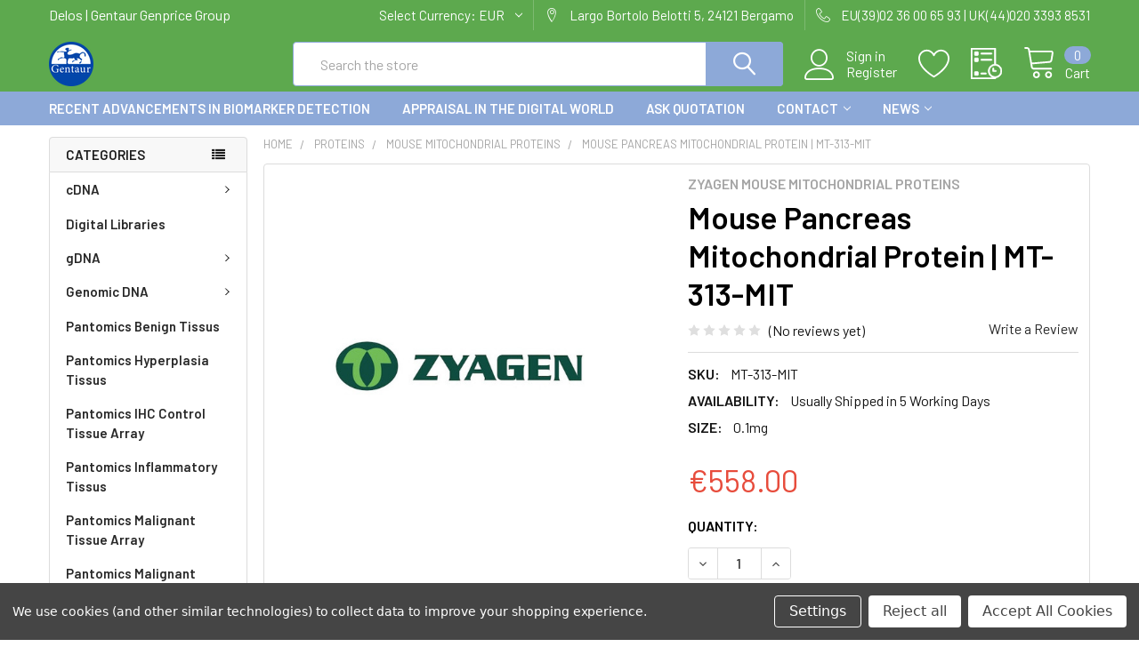

--- FILE ---
content_type: text/html; charset=UTF-8
request_url: https://delos.info/mouse-pancreas-mitochondrial-protein-mt-313-mit/?setCurrencyId=1
body_size: 30095
content:
        <!DOCTYPE html>
<html class="no-js" lang="en">
    <head>
        <title>Mouse Pancreas Mitochondrial Protein | MT-313-MIT | ZYAGEN</title>
        <link rel="dns-prefetch preconnect" href="https://cdn11.bigcommerce.com/s-3lyi6dhlpo" crossorigin><link rel="dns-prefetch preconnect" href="https://fonts.googleapis.com/" crossorigin><link rel="dns-prefetch preconnect" href="https://fonts.gstatic.com/" crossorigin>
        <meta property="product:price:amount" content="558" /><meta property="product:price:currency" content="EUR" /><meta property="og:url" content="https://delos.info/mouse-pancreas-mitochondrial-protein-mt-313-mit/" /><meta property="og:site_name" content="DELOS Network of Excellence on Digital PCR Libraries" /><meta name="keywords" content="Mouse Pancreas Mitochondrial Protein,MT-313-MIT"><meta name="description" content="Mouse Pancreas Mitochondrial Protein from ZYAGEN. Cat Number: MT-313-MIT. UK &amp; Europe Distribution."><link rel='canonical' href='https://delos.info/mouse-pancreas-mitochondrial-protein-mt-313-mit/' /><meta name='platform' content='bigcommerce.stencil' /><meta property="og:type" content="product" />
<meta property="og:title" content="Mouse Pancreas Mitochondrial Protein | MT-313-MIT" />
<meta property="og:description" content="Mouse Pancreas Mitochondrial Protein from ZYAGEN. Cat Number: MT-313-MIT. UK &amp; Europe Distribution." />
<meta property="og:image" content="https://cdn11.bigcommerce.com/s-3lyi6dhlpo/products/4143/images/4409/zyagen__25802.1636290616__75026.1636296166.386.513.jpg?c=1" />
<meta property="og:availability" content="instock" />
<meta property="pinterest:richpins" content="enabled" />
        
         

        <link href="https://cdn11.bigcommerce.com/s-3lyi6dhlpo/product_images/Gentaur-logo%20%285%29.png?t=1636310868" rel="shortcut icon">
        <meta name="viewport" content="width=device-width, initial-scale=1, maximum-scale=1">

        <script>
            document.documentElement.className = document.documentElement.className.replace('no-js', 'js');
        </script>

        <script>
    function browserSupportsAllFeatures() {
        return window.Promise
            && window.fetch
            && window.URL
            && window.URLSearchParams
            && window.WeakMap
            // object-fit support
            && ('objectFit' in document.documentElement.style);
    }

    function loadScript(src) {
        var js = document.createElement('script');
        js.src = src;
        js.onerror = function () {
            console.error('Failed to load polyfill script ' + src);
        };
        document.head.appendChild(js);
    }

    if (!browserSupportsAllFeatures()) {
        loadScript('https://cdn11.bigcommerce.com/s-3lyi6dhlpo/stencil/77690850-6e27-013a-fd25-7aebb4eec41e/e/f90a75f0-6e2b-013a-eca0-1aa4479440b4/dist/theme-bundle.polyfills.js');
    }
</script>
        <script>window.consentManagerTranslations = `{"locale":"en","locales":{"consent_manager.data_collection_warning":"en","consent_manager.accept_all_cookies":"en","consent_manager.gdpr_settings":"en","consent_manager.data_collection_preferences":"en","consent_manager.use_data_by_cookies":"en","consent_manager.data_categories_table":"en","consent_manager.allow":"en","consent_manager.accept":"en","consent_manager.deny":"en","consent_manager.dismiss":"en","consent_manager.reject_all":"en","consent_manager.category":"en","consent_manager.purpose":"en","consent_manager.functional_category":"en","consent_manager.functional_purpose":"en","consent_manager.analytics_category":"en","consent_manager.analytics_purpose":"en","consent_manager.targeting_category":"en","consent_manager.advertising_category":"en","consent_manager.advertising_purpose":"en","consent_manager.essential_category":"en","consent_manager.esential_purpose":"en","consent_manager.yes":"en","consent_manager.no":"en","consent_manager.not_available":"en","consent_manager.cancel":"en","consent_manager.save":"en","consent_manager.back_to_preferences":"en","consent_manager.close_without_changes":"en","consent_manager.unsaved_changes":"en","consent_manager.by_using":"en","consent_manager.agree_on_data_collection":"en","consent_manager.change_preferences":"en","consent_manager.cancel_dialog_title":"en","consent_manager.privacy_policy":"en","consent_manager.allow_category_tracking":"en","consent_manager.disallow_category_tracking":"en"},"translations":{"consent_manager.data_collection_warning":"We use cookies (and other similar technologies) to collect data to improve your shopping experience.","consent_manager.accept_all_cookies":"Accept All Cookies","consent_manager.gdpr_settings":"Settings","consent_manager.data_collection_preferences":"Website Data Collection Preferences","consent_manager.use_data_by_cookies":" uses data collected by cookies and JavaScript libraries to improve your shopping experience.","consent_manager.data_categories_table":"The table below outlines how we use this data by category. To opt out of a category of data collection, select 'No' and save your preferences.","consent_manager.allow":"Allow","consent_manager.accept":"Accept","consent_manager.deny":"Deny","consent_manager.dismiss":"Dismiss","consent_manager.reject_all":"Reject all","consent_manager.category":"Category","consent_manager.purpose":"Purpose","consent_manager.functional_category":"Functional","consent_manager.functional_purpose":"Enables enhanced functionality, such as videos and live chat. If you do not allow these, then some or all of these functions may not work properly.","consent_manager.analytics_category":"Analytics","consent_manager.analytics_purpose":"Provide statistical information on site usage, e.g., web analytics so we can improve this website over time.","consent_manager.targeting_category":"Targeting","consent_manager.advertising_category":"Advertising","consent_manager.advertising_purpose":"Used to create profiles or personalize content to enhance your shopping experience.","consent_manager.essential_category":"Essential","consent_manager.esential_purpose":"Essential for the site and any requested services to work, but do not perform any additional or secondary function.","consent_manager.yes":"Yes","consent_manager.no":"No","consent_manager.not_available":"N/A","consent_manager.cancel":"Cancel","consent_manager.save":"Save","consent_manager.back_to_preferences":"Back to Preferences","consent_manager.close_without_changes":"You have unsaved changes to your data collection preferences. Are you sure you want to close without saving?","consent_manager.unsaved_changes":"You have unsaved changes","consent_manager.by_using":"By using our website, you're agreeing to our","consent_manager.agree_on_data_collection":"By using our website, you're agreeing to the collection of data as described in our ","consent_manager.change_preferences":"You can change your preferences at any time","consent_manager.cancel_dialog_title":"Are you sure you want to cancel?","consent_manager.privacy_policy":"Privacy Policy","consent_manager.allow_category_tracking":"Allow [CATEGORY_NAME] tracking","consent_manager.disallow_category_tracking":"Disallow [CATEGORY_NAME] tracking"}}`;</script>
        
        <script>
            window.lazySizesConfig = window.lazySizesConfig || {};
            window.lazySizesConfig.loadMode = 1;
        </script>
        <script async src="https://cdn11.bigcommerce.com/s-3lyi6dhlpo/stencil/77690850-6e27-013a-fd25-7aebb4eec41e/e/f90a75f0-6e2b-013a-eca0-1aa4479440b4/dist/theme-bundle.head_async.js"></script>

            <script src="https://ajax.googleapis.com/ajax/libs/webfont/1.6.26/webfont.js"></script>

            <script>
                WebFont.load({
                    custom: {
                        families: ['Karla', 'Roboto', 'Source Sans Pro', 'Poppins', 'Barlow', 'Rubik', 'Libre Baskerville', 'Quicksand', 'Montserrat', 'Open Sans', 'Volkhov', 'Caveat']
                    },
                    classes: false
                });
            </script>
            
            <link href="https://fonts.googleapis.com/css?family=Barlow:600,400%7CQuicksand:400&display=swap" rel="stylesheet">
            <link data-stencil-stylesheet href="https://cdn11.bigcommerce.com/s-3lyi6dhlpo/stencil/77690850-6e27-013a-fd25-7aebb4eec41e/e/f90a75f0-6e2b-013a-eca0-1aa4479440b4/css/theme-7e2936e0-ae25-013c-1c6b-4a62e45abbfb.css" rel="stylesheet">
                
        
<script src="https://www.google.com/recaptcha/api.js" async defer></script>
<script>window.consentManagerStoreConfig = function () { return {"storeName":"DELOS Network of Excellence on Digital PCR Libraries","privacyPolicyUrl":"","writeKey":null,"improvedConsentManagerEnabled":true,"AlwaysIncludeScriptsWithConsentTag":true}; };</script>
<script type="text/javascript" src="https://cdn11.bigcommerce.com/shared/js/bodl-consent-32a446f5a681a22e8af09a4ab8f4e4b6deda6487.js" integrity="sha256-uitfaufFdsW9ELiQEkeOgsYedtr3BuhVvA4WaPhIZZY=" crossorigin="anonymous" defer></script>
<script type="text/javascript" src="https://cdn11.bigcommerce.com/shared/js/storefront/consent-manager-config-3013a89bb0485f417056882e3b5cf19e6588b7ba.js" defer></script>
<script type="text/javascript" src="https://cdn11.bigcommerce.com/shared/js/storefront/consent-manager-08633fe15aba542118c03f6d45457262fa9fac88.js" defer></script>
<script type="text/javascript">
var BCData = {"product_attributes":{"sku":"MT-313-MIT","upc":null,"mpn":null,"gtin":null,"weight":null,"base":true,"image":null,"price":{"without_tax":{"formatted":"\u20ac558.00","value":558,"currency":"EUR"},"tax_label":"Tax"},"stock":null,"instock":true,"stock_message":null,"purchasable":true,"purchasing_message":null,"call_for_price_message":null}};
</script>

<script nonce="">
(function () {
    var xmlHttp = new XMLHttpRequest();

    xmlHttp.open('POST', 'https://bes.gcp.data.bigcommerce.com/nobot');
    xmlHttp.setRequestHeader('Content-Type', 'application/json');
    xmlHttp.send('{"store_id":"1002055344","timezone_offset":"0.0","timestamp":"2026-01-17T17:17:52.42839400Z","visit_id":"d0def9b4-c611-4c3b-937c-c654239062e8","channel_id":1}');
})();
</script>


        <link rel="preload" href="https://cdn11.bigcommerce.com/s-3lyi6dhlpo/stencil/77690850-6e27-013a-fd25-7aebb4eec41e/e/f90a75f0-6e2b-013a-eca0-1aa4479440b4/dist/theme-bundle.main.js" as="script">
        <link rel="preload" href="https://cdn11.bigcommerce.com/s-3lyi6dhlpo/stencil/77690850-6e27-013a-fd25-7aebb4eec41e/e/f90a75f0-6e2b-013a-eca0-1aa4479440b4/dist/theme-bundle.chunk.vendors.js" as="script">

        <!-- snippet location htmlhead -->
    </head>
    <body class="csscolumns papaSupermarket-layout--left-sidebar 
        papaSupermarket-style--modern
        papaSupermarket-pageType--product 
        papaSupermarket-page--pages-product 
        emthemesModez-productUniform
        
        
        papaSupermarket--showAllCategoriesMenu
        papaSupermarket--showSubcategoriesMenu
        
        
        
        
        
        " id="topOfPage">


        <!-- snippet location header -->
        <svg data-src="https://cdn11.bigcommerce.com/s-3lyi6dhlpo/stencil/77690850-6e27-013a-fd25-7aebb4eec41e/e/f90a75f0-6e2b-013a-eca0-1aa4479440b4/img/icon-sprite.svg" class="icons-svg-sprite"></svg>

        <header class="header" role="banner" >
    <a href="#" class="mobileMenu-toggle" data-mobile-menu-toggle="menu">
        <span class="mobileMenu-toggleIcon">Toggle menu</span>
    </a>

    <div class="emthemesModez-header-topSection">
        <div class="container">
            <nav class="navUser navUser--storeInfo">
    <ul class="navUser-section">
        <li class="navUser-item">
            <span class="navUser-welcome">Delos | Gentaur Genprice Group</span>
        </li>
    </ul>
</nav>

<nav class="navUser">


    <ul class="navUser-section">
    <li class="navUser-item">
        <a class="navUser-action navUser-action--currencySelector has-dropdown" href="#" data-dropdown="currencySelection" aria-controls="currencySelection" aria-expanded="false"><span class='emthemesModez-currency-label'>Select Currency:&nbsp;</span><span class='emthemesModez-currency-value'>EUR</span> <i class="icon" aria-hidden="true"><svg><use xlink:href="#icon-chevron-down" /></svg></i></a>
        <ul class="dropdown-menu" id="currencySelection" data-dropdown-content aria-hidden="true" tabindex="-1">
            <li class="dropdown-menu-item">
                <a href="https://delos.info/mouse-pancreas-mitochondrial-protein-mt-313-mit/?setCurrencyId=1"
                   data-currency-code="EUR"
                   data-cart-currency-switch-url="https://delos.info/cart/change-currency"
                   data-warning="Promotions and gift certificates that don&#x27;t apply to the new currency will be removed from your cart. Are you sure you want to continue?"
                >
                <strong>Euro</strong>
                </a>
            </li>
            <li class="dropdown-menu-item">
                <a href="https://delos.info/mouse-pancreas-mitochondrial-protein-mt-313-mit/?setCurrencyId=2"
                   data-currency-code="CAD"
                   data-cart-currency-switch-url="https://delos.info/cart/change-currency"
                   data-warning="Promotions and gift certificates that don&#x27;t apply to the new currency will be removed from your cart. Are you sure you want to continue?"
                >
                NULL
                </a>
            </li>
            <li class="dropdown-menu-item">
                <a href="https://delos.info/mouse-pancreas-mitochondrial-protein-mt-313-mit/?setCurrencyId=3"
                   data-currency-code="USD"
                   data-cart-currency-switch-url="https://delos.info/cart/change-currency"
                   data-warning="Promotions and gift certificates that don&#x27;t apply to the new currency will be removed from your cart. Are you sure you want to continue?"
                >
                US Dollar
                </a>
            </li>
        </ul>
    </li>
</ul>

    <ul class="navUser-section">
        
        <li class="navUser-item">
            <span class="navUser-action">
                <span class="navUser-item-icon emthemesModez-icon-linear-map-marker"></span>
                <span>Largo Bortolo Belotti 5,
24121 Bergamo</span>
            </span>
        </li>

        <li class="navUser-item">
            <a class="navUser-action" href="tel:EU(39)02 36 00 65 93 | UK(44)020 3393 8531">
                <span class="navUser-item-icon emthemesModez-icon-linear-phone-handset"></span>
                <span>EU(39)02 36 00 65 93 | UK(44)020 3393 8531</span>
            </a>
        </li>

    </ul>
</nav>        </div>
    </div>

    <div class="emthemesModez-header-userSection emthemesModez-header-userSection--logo-left" data-stickymenu>
        <div class="container">
            <nav class="navUser">
    
    <ul class="navUser-section navUser-section--alt">

            <li class="navUser-item navUser-item--account">
                    <span class="navUser-item-icon navUser-item-accountIcon emthemesModez-icon-linear-user"></span>
                    <div class="navUser-actions">
                        <a class="navUser-action" href="/login.php">
                            <span class="navUser-item-loginLabel">Sign in</span>
                        </a>
                            <a class="navUser-action" href="/login.php?action=create_account">Register</a>
                    </div>
            </li>

            <li class="navUser-item">
                <a class="navUser-action navUser-action--wishlist" href="/wishlist.php" title="Wish Lists">
                    <span class="navUser-item-icon navUser-item-wishlistIcon"><svg class="icon"><use xlink:href="#icon-heart" /></svg></span>
                    <span class="navUser-item-wishlistLabel"><span class='firstword'>Wish </span>Lists</span>
                </a>
            </li>
        

        <li class="navUser-item navUser-item--compare">
            <a class="navUser-action navUser-action--compare" href="/compare" data-compare-nav>Compare <span class="countPill countPill--positive countPill--alt"></span></a>
        </li>
        

        <li class="navUser-item navUser-item--recentlyViewed">
            <a class="navUser-action navUser-action--recentlyViewed" href="#recently-viewed" data-dropdown="recently-viewed-dropdown" data-options="align:right" title="Recently Viewed" style="display:none">
                <span class="navUser-item-icon navUser-item-recentlyViewedIcon"><svg class="icon"><use xlink:href="#icon-recent-list" /></svg></span>
                <span class="navUser-item-recentlyViewedLabel"><span class='firstword'>Recently </span>Viewed</span>
            </a>
            <div class="dropdown-menu" id="recently-viewed-dropdown" data-dropdown-content aria-hidden="true"></div>
        </li>

        <li class="navUser-item navUser-item--cart">

            <a
                class="navUser-action navUser-action--cart"
                data-cart-preview
                data-dropdown="cart-preview-dropdown"
                data-options="align:right"
                href="/cart.php"
                title="Cart">
                <span class="navUser-item-icon navUser-item-cartIcon"><svg class="icon"><use xlink:href="#icon-cart" /></svg></span>
                <span class="navUser-item-cartLabel">Cart</span> <span class="countPill cart-quantity"></span>
            </a>

            <div class="dropdown-menu" id="cart-preview-dropdown" data-dropdown-content aria-hidden="true"></div>
        </li>
    </ul>
</nav>

                <div class="header-logo header-logo--left">
                    <a href="https://delos.info/" data-instantload='{"page":"home"}'>
            <div class="header-logo-image-container">
                <img class="header-logo-image" src="https://cdn11.bigcommerce.com/s-3lyi6dhlpo/images/stencil/250x50/gentaur-logo_7_1636310868__38808.original.png" srcset="https://cdn11.bigcommerce.com/s-3lyi6dhlpo/images/stencil/250x50/gentaur-logo_7_1636310868__38808.original.png 1x, https://cdn11.bigcommerce.com/s-3lyi6dhlpo/images/stencil/500w/gentaur-logo_7_1636310868__38808.original.png 2x" alt="DELOS Network of Excellence on Digital PCR Libraries" title="DELOS Network of Excellence on Digital PCR Libraries">
            </div>
</a>
                </div>

            <div class="emthemesModez-quickSearch" data-prevent-quick-search-close>
    <!-- snippet location forms_search -->
    <form class="form" action="/search.php">
        <fieldset class="form-fieldset">
            <div class="form-field">
                <label class="is-srOnly" for="search_query">Search</label>
                <div class="form-prefixPostfix wrap">
                    <input class="form-input" data-search-quick name="search_query" id="search_query" data-error-message="Search field cannot be empty." placeholder="Search the store" autocomplete="off">
                    <input type="submit" class="button button--primary form-prefixPostfix-button--postfix" value="Search" />
                </div>
            </div>
        </fieldset>
    </form>
</div>        </div>
    </div>

    <div class="navPages-container navPages-container--bg" id="menu" data-menu>
        <div class="container">
            <nav class="navPages">

        <div class="emthemesModez-navPages-verticalCategories-container">
            <a class="navPages-action has-subMenu" data-collapsible="emthemesModez-verticalCategories"
                data-collapsible-disabled-breakpoint="medium"
                data-collapsible-disabled-state="open"
                data-collapsible-enabled-state="closed">Categories</a>
            <div class="emthemesModez-verticalCategories " id="emthemesModez-verticalCategories" data-emthemesmodez-fix-height="emthemesModez-section1-container" aria-hidden="true" tabindex="-1">
                <ul class="navPages-list navPages-list--categories">

                            <li class="navPages-item">
                                <a class="navPages-action has-subMenu " href="https://delos.info/cdna/"
    data-instantload
    
    data-collapsible="navPages-28"
    data-collapsible-disabled-breakpoint="medium"
    data-collapsible-disabled-state="open"
    data-collapsible-enabled-state="closed">
    cDNA <i class="icon navPages-action-moreIcon" aria-hidden="true"><svg><use xlink:href="#icon-chevron-down" /></svg></i>
</a>
<div class="navPage-subMenu
    " id="navPages-28" aria-hidden="true" tabindex="-1">
    <ul class="navPage-subMenu-list">
        <li class="navPage-subMenu-item">
            <a class="navPage-subMenu-action navPages-action" href="https://delos.info/cdna/" data-instantload>All cDNA</a>
        </li>
            <li class="navPage-subMenu-item">
                    <a class="navPage-subMenu-action navPages-action" href="https://delos.info/cdna/bovine-cdna/" data-instantload >Bovine cDNA</a>
            </li>
            <li class="navPage-subMenu-item">
                    <a class="navPage-subMenu-action navPages-action" href="https://delos.info/cdna/cat-cdna/" data-instantload >Cat cDNA</a>
            </li>
            <li class="navPage-subMenu-item">
                    <a class="navPage-subMenu-action navPages-action" href="https://delos.info/cdna/cdna-alzheimers-disease/" data-instantload >cDNA Alzheimer&#x27;s Disease</a>
            </li>
            <li class="navPage-subMenu-item">
                    <a class="navPage-subMenu-action navPages-action" href="https://delos.info/cdna/cdna-dog-normal-tissue/" data-instantload >cDNA Dog Normal Tissue</a>
            </li>
            <li class="navPage-subMenu-item">
                    <a class="navPage-subMenu-action navPages-action" href="https://delos.info/cdna/cdna-human-adult-normal-tissue/" data-instantload >cDNA Human Adult Normal Tissue</a>
            </li>
            <li class="navPage-subMenu-item">
                    <a class="navPage-subMenu-action navPages-action" href="https://delos.info/cdna/cdna-human-diabetic-diseased-tissue/" data-instantload >cDNA Human Diabetic Diseased Tissue</a>
            </li>
            <li class="navPage-subMenu-item">
                    <a class="navPage-subMenu-action navPages-action" href="https://delos.info/cdna/cdna-human-tumor-cell-line/" data-instantload >cDNA Human Tumor Cell Line</a>
            </li>
            <li class="navPage-subMenu-item">
                    <a class="navPage-subMenu-action navPages-action" href="https://delos.info/cdna/cdna-human-tumor-tissue/" data-instantload >cDNA Human Tumor Tissue</a>
            </li>
            <li class="navPage-subMenu-item">
                    <a class="navPage-subMenu-action navPages-action" href="https://delos.info/cdna/cdna-hypertension/" data-instantload >cDNA Hypertension</a>
            </li>
            <li class="navPage-subMenu-item">
                    <a class="navPage-subMenu-action navPages-action" href="https://delos.info/cdna/cdna-liver-cirrhosis/" data-instantload >cDNA Liver Cirrhosis</a>
            </li>
            <li class="navPage-subMenu-item">
                    <a class="navPage-subMenu-action navPages-action" href="https://delos.info/cdna/cdna-lupus/" data-instantload >cDNA Lupus</a>
            </li>
            <li class="navPage-subMenu-item">
                    <a class="navPage-subMenu-action navPages-action" href="https://delos.info/cdna/cdna-monkey-rhesus-normal-tissue/" data-instantload >cDNA Monkey Rhesus Normal Tissue</a>
            </li>
            <li class="navPage-subMenu-item">
                    <a class="navPage-subMenu-action navPages-action" href="https://delos.info/cdna/cdna-mouse-normal-tissue/" data-instantload >cDNA Mouse Normal Tissue</a>
            </li>
            <li class="navPage-subMenu-item">
                    <a class="navPage-subMenu-action navPages-action" href="https://delos.info/cdna/cdna-plant-normal-tissue/" data-instantload >cDNA Plant Normal Tissue</a>
            </li>
            <li class="navPage-subMenu-item">
                    <a class="navPage-subMenu-action navPages-action" href="https://delos.info/cdna/cdna-rat-normal-tissue/" data-instantload >cDNA Rat Normal Tissue</a>
            </li>
            <li class="navPage-subMenu-item">
                    <a class="navPage-subMenu-action navPages-action" href="https://delos.info/cdna/chicken-cdna/" data-instantload >Chicken cDNA</a>
            </li>
            <li class="navPage-subMenu-item">
                    <a class="navPage-subMenu-action navPages-action" href="https://delos.info/cdna/dog-cdna/" data-instantload >Dog cDNA</a>
            </li>
            <li class="navPage-subMenu-item">
                    <a class="navPage-subMenu-action navPages-action" href="https://delos.info/cdna/equine-cdna/" data-instantload >Equine cDNA</a>
            </li>
            <li class="navPage-subMenu-item">
                    <a class="navPage-subMenu-action navPages-action" href="https://delos.info/cdna/guinea-pig-cdna/" data-instantload >Guinea Pig cDNA</a>
            </li>
            <li class="navPage-subMenu-item">
                    <a class="navPage-subMenu-action navPages-action" href="https://delos.info/cdna/hamster-cdna/" data-instantload >Hamster cDNA</a>
            </li>
            <li class="navPage-subMenu-item">
                    <a class="navPage-subMenu-action navPages-action" href="https://delos.info/cdna/human-cdna/" data-instantload >Human cDNA</a>
            </li>
            <li class="navPage-subMenu-item">
                    <a class="navPage-subMenu-action navPages-action" href="https://delos.info/cdna/minipig-cdna/" data-instantload >MiniPig cDNA</a>
            </li>
            <li class="navPage-subMenu-item">
                    <a class="navPage-subMenu-action navPages-action" href="https://delos.info/cdna/monkey-cdna/" data-instantload >Monkey cDNA</a>
            </li>
            <li class="navPage-subMenu-item">
                    <a class="navPage-subMenu-action navPages-action" href="https://delos.info/cdna/mouse-blc-cdna/" data-instantload >Mouse BLC cDNA</a>
            </li>
            <li class="navPage-subMenu-item">
                    <a class="navPage-subMenu-action navPages-action" href="https://delos.info/cdna/mouse-cd1-cdna/" data-instantload >Mouse CD1 cDNA</a>
            </li>
            <li class="navPage-subMenu-item">
                    <a class="navPage-subMenu-action navPages-action" href="https://delos.info/cdna/mouse-c57-cdna/" data-instantload >Mouse C57 cDNA</a>
            </li>
            <li class="navPage-subMenu-item">
                    <a class="navPage-subMenu-action navPages-action" href="https://delos.info/cdna/pig-cdna/" data-instantload >Pig cDNA</a>
            </li>
            <li class="navPage-subMenu-item">
                    <a class="navPage-subMenu-action navPages-action" href="https://delos.info/cdna/plant-aqua-cdna/" data-instantload >Plant &amp; Aqua cDNA</a>
            </li>
            <li class="navPage-subMenu-item">
                    <a class="navPage-subMenu-action navPages-action" href="https://delos.info/cdna/rabbit-cdna/" data-instantload >Rabbit cDNA</a>
            </li>
            <li class="navPage-subMenu-item">
                    <a class="navPage-subMenu-action navPages-action" href="https://delos.info/cdna/rat-cdna/" data-instantload >Rat cDNA</a>
            </li>
            <li class="navPage-subMenu-item">
                    <a class="navPage-subMenu-action navPages-action" href="https://delos.info/cdna/sheep-cdna/" data-instantload >Sheep cDNA</a>
            </li>
            <li class="navPage-subMenu-item">
                    <a class="navPage-subMenu-action navPages-action" href="https://delos.info/cdna/cdna-monkey-cynomolgus-normal-tissue/" data-instantload >cDNA Monkey Cynomolgus Normal Tissue</a>
            </li>
    </ul>
</div>
                            </li>
                            <li class="navPages-item">
                                <a class="navPages-action" href="https://delos.info/ecdl2001" data-instantload >Digital Libraries</a>
                            </li>
                            <li class="navPages-item">
                                <a class="navPages-action has-subMenu " href="https://delos.info/gdna/"
    data-instantload
    
    data-collapsible="navPages-284"
    data-collapsible-disabled-breakpoint="medium"
    data-collapsible-disabled-state="open"
    data-collapsible-enabled-state="closed">
    gDNA <i class="icon navPages-action-moreIcon" aria-hidden="true"><svg><use xlink:href="#icon-chevron-down" /></svg></i>
</a>
<div class="navPage-subMenu
    " id="navPages-284" aria-hidden="true" tabindex="-1">
    <ul class="navPage-subMenu-list">
        <li class="navPage-subMenu-item">
            <a class="navPage-subMenu-action navPages-action" href="https://delos.info/gdna/" data-instantload>All gDNA</a>
        </li>
            <li class="navPage-subMenu-item">
                    <a class="navPage-subMenu-action navPages-action" href="https://delos.info/gdna/alzheimer-gdna/" data-instantload >Alzheimer gDNA</a>
            </li>
            <li class="navPage-subMenu-item">
                    <a class="navPage-subMenu-action navPages-action" href="https://delos.info/gdna/arrhythmia-gdna/" data-instantload >Arrhythmia gDNA</a>
            </li>
            <li class="navPage-subMenu-item">
                    <a class="navPage-subMenu-action navPages-action" href="https://delos.info/gdna/bovine-gdna/" data-instantload >Bovine gDNA</a>
            </li>
            <li class="navPage-subMenu-item">
                    <a class="navPage-subMenu-action navPages-action" href="https://delos.info/gdna/cat-gdna/" data-instantload >Cat gDNA</a>
            </li>
            <li class="navPage-subMenu-item">
                    <a class="navPage-subMenu-action navPages-action" href="https://delos.info/gdna/chicken-gdna/" data-instantload >Chicken gDNA</a>
            </li>
            <li class="navPage-subMenu-item">
                    <a class="navPage-subMenu-action navPages-action" href="https://delos.info/gdna/dementia-gdna/" data-instantload >Dementia gDNA</a>
            </li>
            <li class="navPage-subMenu-item">
                    <a class="navPage-subMenu-action navPages-action" href="https://delos.info/gdna/depression-gdna/" data-instantload >Depression gDNA</a>
            </li>
            <li class="navPage-subMenu-item">
                    <a class="navPage-subMenu-action navPages-action" href="https://delos.info/gdna/dog-gdna/" data-instantload >Dog gDNA</a>
            </li>
            <li class="navPage-subMenu-item">
                    <a class="navPage-subMenu-action navPages-action" href="https://delos.info/gdna/equine-gdna/" data-instantload >Equine gDNA</a>
            </li>
            <li class="navPage-subMenu-item">
                    <a class="navPage-subMenu-action navPages-action" href="https://delos.info/gdna/ffpe-frozen-matched-pair-gdna/" data-instantload >FFPE &amp; Frozen Matched Pair gDNA</a>
            </li>
            <li class="navPage-subMenu-item">
                    <a class="navPage-subMenu-action navPages-action" href="https://delos.info/gdna/ffpe-gdna/" data-instantload >FFPE gDNA</a>
            </li>
            <li class="navPage-subMenu-item">
                    <a class="navPage-subMenu-action navPages-action" href="https://delos.info/gdna/guinea-pig-gdna/" data-instantload >Guinea Pig gDNA</a>
            </li>
            <li class="navPage-subMenu-item">
                    <a class="navPage-subMenu-action navPages-action" href="https://delos.info/gdna/hamster-gdna/" data-instantload >Hamster gDNA</a>
            </li>
            <li class="navPage-subMenu-item">
                    <a class="navPage-subMenu-action navPages-action" href="https://delos.info/gdna/human-adult-normal-tissue-gdna/" data-instantload >Human Adult Normal Tissue gDNA</a>
            </li>
            <li class="navPage-subMenu-item">
                    <a class="navPage-subMenu-action navPages-action" href="https://delos.info/gdna/human-diabetic-diseased-tissue-gdna/" data-instantload >Human Diabetic Diseased Tissue gDNA</a>
            </li>
            <li class="navPage-subMenu-item">
                    <a class="navPage-subMenu-action navPages-action" href="https://delos.info/gdna/human-gdna/" data-instantload >Human gDNA</a>
            </li>
            <li class="navPage-subMenu-item">
                    <a class="navPage-subMenu-action navPages-action" href="https://delos.info/gdna/human-normal-tissue-gdna/" data-instantload >Human Normal Tissue gDNA</a>
            </li>
            <li class="navPage-subMenu-item">
                    <a class="navPage-subMenu-action navPages-action" href="https://delos.info/gdna/human-tumor-tissue-gdna/" data-instantload >Human Tumor Tissue gDNA</a>
            </li>
            <li class="navPage-subMenu-item">
                    <a class="navPage-subMenu-action navPages-action" href="https://delos.info/gdna/hypertension-gdna/" data-instantload >Hypertension gDNA</a>
            </li>
            <li class="navPage-subMenu-item">
                    <a class="navPage-subMenu-action navPages-action" href="https://delos.info/gdna/liver-cirrhosis-gdna/" data-instantload >Liver Cirrhosis gDNA</a>
            </li>
            <li class="navPage-subMenu-item">
                    <a class="navPage-subMenu-action navPages-action" href="https://delos.info/gdna/lupus-gdna/" data-instantload >Lupus gDNA</a>
            </li>
            <li class="navPage-subMenu-item">
                    <a class="navPage-subMenu-action navPages-action" href="https://delos.info/gdna/mini-pig-gdna/" data-instantload >Mini Pig gDNA</a>
            </li>
            <li class="navPage-subMenu-item">
                    <a class="navPage-subMenu-action navPages-action" href="https://delos.info/gdna/monkey-gdna/" data-instantload >Monkey gDNA</a>
            </li>
            <li class="navPage-subMenu-item">
                    <a class="navPage-subMenu-action navPages-action" href="https://delos.info/gdna/mouse-gdna/" data-instantload >Mouse gDNA</a>
            </li>
            <li class="navPage-subMenu-item">
                    <a class="navPage-subMenu-action navPages-action" href="https://delos.info/gdna/mouse-normal-tissue-gdna/" data-instantload >Mouse Normal Tissue gDNA</a>
            </li>
            <li class="navPage-subMenu-item">
                    <a class="navPage-subMenu-action navPages-action" href="https://delos.info/gdna/multiple-sclerosis-gdna/" data-instantload >Multiple Sclerosis gDNA</a>
            </li>
            <li class="navPage-subMenu-item">
                    <a class="navPage-subMenu-action navPages-action" href="https://delos.info/gdna/other-diseases-gdna/" data-instantload >Other Diseases gDNA</a>
            </li>
            <li class="navPage-subMenu-item">
                    <a class="navPage-subMenu-action navPages-action" href="https://delos.info/gdna/parkinson-gdna/" data-instantload >Parkinson gDNA</a>
            </li>
            <li class="navPage-subMenu-item">
                    <a class="navPage-subMenu-action navPages-action" href="https://delos.info/gdna/pig-gdna/" data-instantload >Pig gDNA</a>
            </li>
            <li class="navPage-subMenu-item">
                    <a class="navPage-subMenu-action navPages-action" href="https://delos.info/gdna/plant-aqua-gdna/" data-instantload >Plant &amp; Aqua gDNA</a>
            </li>
            <li class="navPage-subMenu-item">
                    <a class="navPage-subMenu-action navPages-action" href="https://delos.info/gdna/plant-normal-tissue-gdna/" data-instantload >Plant Normal Tissue gDNA</a>
            </li>
            <li class="navPage-subMenu-item">
                    <a class="navPage-subMenu-action navPages-action" href="https://delos.info/gdna/progressive-supranuclear-palsy-gdna/" data-instantload >Progressive Supranuclear Palsy gDNA</a>
            </li>
            <li class="navPage-subMenu-item">
                    <a class="navPage-subMenu-action navPages-action" href="https://delos.info/gdna/rabbit-gdna/" data-instantload >Rabbit gDNA</a>
            </li>
            <li class="navPage-subMenu-item">
                    <a class="navPage-subMenu-action navPages-action" href="https://delos.info/gdna/rat-gdna/" data-instantload >Rat gDNA</a>
            </li>
            <li class="navPage-subMenu-item">
                    <a class="navPage-subMenu-action navPages-action" href="https://delos.info/gdna/rat-normal-tissue-gdna/" data-instantload >Rat Normal Tissue gDNA</a>
            </li>
            <li class="navPage-subMenu-item">
                    <a class="navPage-subMenu-action navPages-action" href="https://delos.info/gdna/sheep-gdna/" data-instantload >Sheep gDNA</a>
            </li>
    </ul>
</div>
                            </li>
                            <li class="navPages-item">
                                <a class="navPages-action has-subMenu " href="https://delos.info/genomic-dna/"
    data-instantload
    
    data-collapsible="navPages-31"
    data-collapsible-disabled-breakpoint="medium"
    data-collapsible-disabled-state="open"
    data-collapsible-enabled-state="closed">
    Genomic DNA <i class="icon navPages-action-moreIcon" aria-hidden="true"><svg><use xlink:href="#icon-chevron-down" /></svg></i>
</a>
<div class="navPage-subMenu
    " id="navPages-31" aria-hidden="true" tabindex="-1">
    <ul class="navPage-subMenu-list">
        <li class="navPage-subMenu-item">
            <a class="navPage-subMenu-action navPages-action" href="https://delos.info/genomic-dna/" data-instantload>All Genomic DNA</a>
        </li>
            <li class="navPage-subMenu-item">
                    <a class="navPage-subMenu-action navPages-action" href="https://delos.info/genomic-dna/alzheimer-genomic-dna/" data-instantload >Alzheimer Genomic DNA</a>
            </li>
            <li class="navPage-subMenu-item">
                    <a class="navPage-subMenu-action navPages-action" href="https://delos.info/genomic-dna/arrhythmia-genomic-dna/" data-instantload >Arrhythmia Genomic DNA</a>
            </li>
            <li class="navPage-subMenu-item">
                    <a class="navPage-subMenu-action navPages-action" href="https://delos.info/genomic-dna/bovine-genomic-dna/" data-instantload >Bovine Genomic DNA</a>
            </li>
            <li class="navPage-subMenu-item">
                    <a class="navPage-subMenu-action navPages-action" href="https://delos.info/genomic-dna/cat-genomic-dna/" data-instantload >Cat Genomic DNA</a>
            </li>
            <li class="navPage-subMenu-item">
                    <a class="navPage-subMenu-action navPages-action" href="https://delos.info/genomic-dna/chicken-genomic-dna/" data-instantload >Chicken Genomic DNA</a>
            </li>
            <li class="navPage-subMenu-item">
                    <a class="navPage-subMenu-action navPages-action" href="https://delos.info/genomic-dna/dementia-genomic-dna/" data-instantload >Dementia Genomic DNA</a>
            </li>
            <li class="navPage-subMenu-item">
                    <a class="navPage-subMenu-action navPages-action" href="https://delos.info/genomic-dna/depression-genomic-dna/" data-instantload >Depression Genomic DNA</a>
            </li>
            <li class="navPage-subMenu-item">
                    <a class="navPage-subMenu-action navPages-action" href="https://delos.info/genomic-dna/dog-genomic-dna/" data-instantload >Dog Genomic DNA</a>
            </li>
            <li class="navPage-subMenu-item">
                    <a class="navPage-subMenu-action navPages-action" href="https://delos.info/genomic-dna/equine-genomic-dna/" data-instantload >Equine Genomic DNA</a>
            </li>
            <li class="navPage-subMenu-item">
                    <a class="navPage-subMenu-action navPages-action" href="https://delos.info/genomic-dna/ffpe-frozen-matched-pair-genomic-dna/" data-instantload >FFPE &amp; Frozen Matched Pair Genomic DNA</a>
            </li>
            <li class="navPage-subMenu-item">
                    <a class="navPage-subMenu-action navPages-action" href="https://delos.info/genomic-dna/ffpe-genomic-dna/" data-instantload >FFPE Genomic DNA</a>
            </li>
            <li class="navPage-subMenu-item">
                    <a class="navPage-subMenu-action navPages-action" href="https://delos.info/genomic-dna/guinea-pig-genomic-dna/" data-instantload >Guinea Pig Genomic DNA</a>
            </li>
            <li class="navPage-subMenu-item">
                    <a class="navPage-subMenu-action navPages-action" href="https://delos.info/genomic-dna/hamster-genomic-dna/" data-instantload >Hamster Genomic DNA</a>
            </li>
            <li class="navPage-subMenu-item">
                    <a class="navPage-subMenu-action navPages-action" href="https://delos.info/genomic-dna/human-adult-normal-tissue-genomic-dna/" data-instantload >Human Adult Normal Tissue Genomic DNA</a>
            </li>
            <li class="navPage-subMenu-item">
                    <a class="navPage-subMenu-action navPages-action" href="https://delos.info/genomic-dna/human-diabetic-diseased-tissue-genomic-dna/" data-instantload >Human Diabetic Diseased Tissue Genomic DNA</a>
            </li>
            <li class="navPage-subMenu-item">
                    <a class="navPage-subMenu-action navPages-action" href="https://delos.info/genomic-dna/human-genomic-dna/" data-instantload >Human Genomic DNA</a>
            </li>
            <li class="navPage-subMenu-item">
                    <a class="navPage-subMenu-action navPages-action" href="https://delos.info/genomic-dna/human-normal-tissue-genomic-dna/" data-instantload >Human Normal Tissue Genomic DNA</a>
            </li>
            <li class="navPage-subMenu-item">
                    <a class="navPage-subMenu-action navPages-action" href="https://delos.info/genomic-dna/human-tumor-tissue-genomic-dna/" data-instantload >Human Tumor Tissue Genomic DNA</a>
            </li>
            <li class="navPage-subMenu-item">
                    <a class="navPage-subMenu-action navPages-action" href="https://delos.info/genomic-dna/hypertension-genomic-dna/" data-instantload >Hypertension Genomic DNA</a>
            </li>
            <li class="navPage-subMenu-item">
                    <a class="navPage-subMenu-action navPages-action" href="https://delos.info/genomic-dna/liver-cirrhosis-genomic-dna/" data-instantload >Liver Cirrhosis Genomic DNA</a>
            </li>
            <li class="navPage-subMenu-item">
                    <a class="navPage-subMenu-action navPages-action" href="https://delos.info/genomic-dna/lupus-genomic-dna/" data-instantload >Lupus Genomic DNA</a>
            </li>
            <li class="navPage-subMenu-item">
                    <a class="navPage-subMenu-action navPages-action" href="https://delos.info/genomic-dna/mini-pig-genomic-dna/" data-instantload >Mini Pig Genomic DNA</a>
            </li>
            <li class="navPage-subMenu-item">
                    <a class="navPage-subMenu-action navPages-action" href="https://delos.info/genomic-dna/monkey-genomic-dna/" data-instantload >Monkey Genomic DNA</a>
            </li>
            <li class="navPage-subMenu-item">
                    <a class="navPage-subMenu-action navPages-action" href="https://delos.info/genomic-dna/mouse-genomic-dna/" data-instantload >Mouse Genomic DNA</a>
            </li>
            <li class="navPage-subMenu-item">
                    <a class="navPage-subMenu-action navPages-action" href="https://delos.info/genomic-dna/mouse-normal-tissue-genomic-dna/" data-instantload >Mouse Normal Tissue Genomic DNA</a>
            </li>
            <li class="navPage-subMenu-item">
                    <a class="navPage-subMenu-action navPages-action" href="https://delos.info/genomic-dna/multiple-sclerosis-genomic-dna/" data-instantload >Multiple Sclerosis Genomic DNA</a>
            </li>
            <li class="navPage-subMenu-item">
                    <a class="navPage-subMenu-action navPages-action" href="https://delos.info/genomic-dna/other-diseases-genomic-dna/" data-instantload >Other Diseases Genomic DNA</a>
            </li>
            <li class="navPage-subMenu-item">
                    <a class="navPage-subMenu-action navPages-action" href="https://delos.info/genomic-dna/parkinson-genomic-dna/" data-instantload >Parkinson Genomic DNA</a>
            </li>
            <li class="navPage-subMenu-item">
                    <a class="navPage-subMenu-action navPages-action" href="https://delos.info/genomic-dna/pig-genomic-dna/" data-instantload >Pig Genomic DNA</a>
            </li>
            <li class="navPage-subMenu-item">
                    <a class="navPage-subMenu-action navPages-action" href="https://delos.info/genomic-dna/plant-aqua-genomic-dna/" data-instantload >Plant &amp; Aqua Genomic DNA</a>
            </li>
            <li class="navPage-subMenu-item">
                    <a class="navPage-subMenu-action navPages-action" href="https://delos.info/genomic-dna/plant-normal-tissue-genomic-dna/" data-instantload >Plant Normal Tissue Genomic DNA</a>
            </li>
            <li class="navPage-subMenu-item">
                    <a class="navPage-subMenu-action navPages-action" href="https://delos.info/genomic-dna/progressive-supranuclear-palsy-genomic-dna/" data-instantload >Progressive Supranuclear Palsy Genomic DNA</a>
            </li>
            <li class="navPage-subMenu-item">
                    <a class="navPage-subMenu-action navPages-action" href="https://delos.info/genomic-dna/rabbit-genomic-dna/" data-instantload >Rabbit Genomic DNA</a>
            </li>
            <li class="navPage-subMenu-item">
                    <a class="navPage-subMenu-action navPages-action" href="https://delos.info/genomic-dna/rat-genomic-dna/" data-instantload >Rat Genomic DNA</a>
            </li>
            <li class="navPage-subMenu-item">
                    <a class="navPage-subMenu-action navPages-action" href="https://delos.info/genomic-dna/rat-normal-tissue-genomic-dna/" data-instantload >Rat Normal Tissue Genomic DNA</a>
            </li>
            <li class="navPage-subMenu-item">
                    <a class="navPage-subMenu-action navPages-action" href="https://delos.info/genomic-dna/sheep-genomic-dna/" data-instantload >Sheep Genomic DNA</a>
            </li>
    </ul>
</div>
                            </li>
                            <li class="navPages-item">
                                <a class="navPages-action" href="https://delos.info/pantomics-benign-tissus/" data-instantload >Pantomics Benign Tissus</a>
                            </li>
                            <li class="navPages-item">
                                <a class="navPages-action" href="https://delos.info/pantomics-hyperplasia-tissus/" data-instantload >Pantomics Hyperplasia Tissus</a>
                            </li>
                            <li class="navPages-item">
                                <a class="navPages-action" href="https://delos.info/pantomics-ihc-control-tissue-array/" data-instantload >Pantomics IHC Control Tissue Array</a>
                            </li>
                            <li class="navPages-item">
                                <a class="navPages-action" href="https://delos.info/pantomics-inflammatory-tissus/" data-instantload >Pantomics Inflammatory Tissus</a>
                            </li>
                            <li class="navPages-item">
                                <a class="navPages-action" href="https://delos.info/pantomics-malignant-tissue-array/" data-instantload >Pantomics Malignant Tissue Array</a>
                            </li>
                            <li class="navPages-item">
                                <a class="navPages-action" href="https://delos.info/pantomics-malignant-tissus/" data-instantload >Pantomics Malignant Tissus</a>
                            </li>
                            <li class="navPages-item">
                                <a class="navPages-action" href="https://delos.info/pantomics-metastasis-tissus/" data-instantload >Pantomics Metastasis Tissus</a>
                            </li>
                            <li class="navPages-item">
                                <a class="navPages-action" href="https://delos.info/pantomics-normal-tissus/" data-instantload >Pantomics Normal Tissus</a>
                            </li>
                            <li class="navPages-item">
                                <a class="navPages-action" href="https://delos.info/pantomics-pantomics-disease-tissue-array/" data-instantload >Pantomics Pantomics Disease Tissue Array</a>
                            </li>
                            <li class="navPages-item">
                                <a class="navPages-action" href="https://delos.info/pantomics-tissue-array/" data-instantload >Pantomics Tissue Array</a>
                            </li>
                            <li class="navPages-item">
                                <a class="navPages-action has-subMenu " href="https://delos.info/proteins/"
    data-instantload
    
    data-collapsible="navPages-164"
    data-collapsible-disabled-breakpoint="medium"
    data-collapsible-disabled-state="open"
    data-collapsible-enabled-state="closed">
    Proteins <i class="icon navPages-action-moreIcon" aria-hidden="true"><svg><use xlink:href="#icon-chevron-down" /></svg></i>
</a>
<div class="navPage-subMenu
    " id="navPages-164" aria-hidden="true" tabindex="-1">
    <ul class="navPage-subMenu-list">
        <li class="navPage-subMenu-item">
            <a class="navPage-subMenu-action navPages-action" href="https://delos.info/proteins/" data-instantload>All Proteins</a>
        </li>
            <li class="navPage-subMenu-item">
                    <a class="navPage-subMenu-action navPages-action" href="https://delos.info/proteins/human-adult-normal-tissue-membrane-protein/" data-instantload >Human Adult Normal Tissue Membrane Protein</a>
            </li>
            <li class="navPage-subMenu-item">
                    <a class="navPage-subMenu-action navPages-action" href="https://delos.info/proteins/human-cytoplasmic-proteins/" data-instantload >Human Cytoplasmic Proteins</a>
            </li>
            <li class="navPage-subMenu-item">
                    <a class="navPage-subMenu-action navPages-action" href="https://delos.info/proteins/human-membrane-proteins/" data-instantload >Human Membrane Proteins</a>
            </li>
            <li class="navPage-subMenu-item">
                    <a class="navPage-subMenu-action navPages-action" href="https://delos.info/proteins/human-mitochondrial-proteins/" data-instantload >Human Mitochondrial Proteins</a>
            </li>
            <li class="navPage-subMenu-item">
                    <a class="navPage-subMenu-action navPages-action" href="https://delos.info/proteins/human-nuclear-proteins/" data-instantload >Human Nuclear Proteins</a>
            </li>
            <li class="navPage-subMenu-item">
                    <a class="navPage-subMenu-action navPages-action" href="https://delos.info/proteins/human-tumor-cell-line-membrane-protein/" data-instantload >Human Tumor Cell Line Membrane Protein</a>
            </li>
            <li class="navPage-subMenu-item">
                    <a class="navPage-subMenu-action navPages-action" href="https://delos.info/proteins/human-tumor-tissue-membrane-protein/" data-instantload >Human Tumor Tissue Membrane Protein</a>
            </li>
            <li class="navPage-subMenu-item">
                    <a class="navPage-subMenu-action navPages-action" href="https://delos.info/proteins/membrane-protein/" data-instantload >Membrane Protein</a>
            </li>
            <li class="navPage-subMenu-item">
                    <a class="navPage-subMenu-action navPages-action" href="https://delos.info/proteins/mouse-cytoplasmic-proteins/" data-instantload >Mouse Cytoplasmic Proteins</a>
            </li>
            <li class="navPage-subMenu-item">
                    <a class="navPage-subMenu-action navPages-action" href="https://delos.info/proteins/mouse-membrane-proteins/" data-instantload >Mouse Membrane Proteins</a>
            </li>
            <li class="navPage-subMenu-item">
                    <a class="navPage-subMenu-action navPages-action" href="https://delos.info/proteins/mouse-mitochondrial-proteins/" data-instantload >Mouse Mitochondrial Proteins</a>
            </li>
            <li class="navPage-subMenu-item">
                    <a class="navPage-subMenu-action navPages-action" href="https://delos.info/proteins/mouse-nuclear-proteins/" data-instantload >Mouse Nuclear Proteins</a>
            </li>
            <li class="navPage-subMenu-item">
                    <a class="navPage-subMenu-action navPages-action" href="https://delos.info/proteins/mouse-rna-dna-protein/" data-instantload >Mouse RNA DNA Protein</a>
            </li>
            <li class="navPage-subMenu-item">
                    <a class="navPage-subMenu-action navPages-action" href="https://delos.info/proteins/other-membrane-proteins/" data-instantload >Other Membrane Proteins</a>
            </li>
            <li class="navPage-subMenu-item">
                    <a class="navPage-subMenu-action navPages-action" href="https://delos.info/proteins/rat-cytoplasmic-proteins/" data-instantload >Rat Cytoplasmic Proteins</a>
            </li>
            <li class="navPage-subMenu-item">
                    <a class="navPage-subMenu-action navPages-action" href="https://delos.info/proteins/rat-membrane-proteins/" data-instantload >Rat Membrane Proteins</a>
            </li>
            <li class="navPage-subMenu-item">
                    <a class="navPage-subMenu-action navPages-action" href="https://delos.info/proteins/rat-mitochondrial-proteins/" data-instantload >Rat Mitochondrial Proteins</a>
            </li>
            <li class="navPage-subMenu-item">
                    <a class="navPage-subMenu-action navPages-action" href="https://delos.info/proteins/rat-nuclear-proteins/" data-instantload >Rat Nuclear Proteins</a>
            </li>
            <li class="navPage-subMenu-item">
                    <a class="navPage-subMenu-action navPages-action" href="https://delos.info/proteins/rat-rna-dna-protein/" data-instantload >Rat RNA DNA Protein</a>
            </li>
    </ul>
</div>
                            </li>
                            <li class="navPages-item">
                                <a class="navPages-action has-subMenu " href="https://delos.info/sections/"
    data-instantload
    
    data-collapsible="navPages-161"
    data-collapsible-disabled-breakpoint="medium"
    data-collapsible-disabled-state="open"
    data-collapsible-enabled-state="closed">
    Sections <i class="icon navPages-action-moreIcon" aria-hidden="true"><svg><use xlink:href="#icon-chevron-down" /></svg></i>
</a>
<div class="navPage-subMenu
    " id="navPages-161" aria-hidden="true" tabindex="-1">
    <ul class="navPage-subMenu-list">
        <li class="navPage-subMenu-item">
            <a class="navPage-subMenu-action navPages-action" href="https://delos.info/sections/" data-instantload>All Sections</a>
        </li>
            <li class="navPage-subMenu-item">
                    <a class="navPage-subMenu-action navPages-action" href="https://delos.info/sections/alzheimer-tissue-section/" data-instantload >Alzheimer Tissue Section</a>
            </li>
            <li class="navPage-subMenu-item">
                    <a class="navPage-subMenu-action navPages-action" href="https://delos.info/sections/arrhythmia-tissue-section/" data-instantload >Arrhythmia Tissue Section</a>
            </li>
            <li class="navPage-subMenu-item">
                    <a class="navPage-subMenu-action navPages-action" href="https://delos.info/sections/arteriosclerosis-tissue-section/" data-instantload >Arteriosclerosis Tissue Section</a>
            </li>
            <li class="navPage-subMenu-item">
                    <a class="navPage-subMenu-action navPages-action" href="https://delos.info/sections/bovine-sections/" data-instantload >Bovine Sections</a>
            </li>
            <li class="navPage-subMenu-item">
                    <a class="navPage-subMenu-action navPages-action" href="https://delos.info/sections/cat-sections/" data-instantload >Cat Sections</a>
            </li>
            <li class="navPage-subMenu-item">
                    <a class="navPage-subMenu-action navPages-action" href="https://delos.info/sections/chicken-sections/" data-instantload >Chicken Sections</a>
            </li>
            <li class="navPage-subMenu-item">
                    <a class="navPage-subMenu-action navPages-action" href="https://delos.info/sections/dementia-tissue-section/" data-instantload >Dementia Tissue Section</a>
            </li>
            <li class="navPage-subMenu-item">
                    <a class="navPage-subMenu-action navPages-action" href="https://delos.info/sections/depression-tissue-section/" data-instantload >Depression Tissue Section</a>
            </li>
            <li class="navPage-subMenu-item">
                    <a class="navPage-subMenu-action navPages-action" href="https://delos.info/sections/dog-sections/" data-instantload >Dog Sections</a>
            </li>
            <li class="navPage-subMenu-item">
                    <a class="navPage-subMenu-action navPages-action" href="https://delos.info/sections/equine-sections/" data-instantload >Equine Sections</a>
            </li>
            <li class="navPage-subMenu-item">
                    <a class="navPage-subMenu-action navPages-action" href="https://delos.info/sections/frozen-tissue-section/" data-instantload >Frozen Tissue Section</a>
            </li>
            <li class="navPage-subMenu-item">
                    <a class="navPage-subMenu-action navPages-action" href="https://delos.info/sections/frozen-tissue-section-panel/" data-instantload >Frozen Tissue Section Panel</a>
            </li>
            <li class="navPage-subMenu-item">
                    <a class="navPage-subMenu-action navPages-action" href="https://delos.info/sections/guinea-pig-sections/" data-instantload >Guinea Pig Sections</a>
            </li>
            <li class="navPage-subMenu-item">
                    <a class="navPage-subMenu-action navPages-action" href="https://delos.info/sections/hamster-sections/" data-instantload >Hamster Sections</a>
            </li>
            <li class="navPage-subMenu-item">
                    <a class="navPage-subMenu-action navPages-action" href="https://delos.info/sections/human-adult-normal-tissue-section/" data-instantload >Human Adult Normal Tissue Section</a>
            </li>
            <li class="navPage-subMenu-item">
                    <a class="navPage-subMenu-action navPages-action" href="https://delos.info/sections/human-diabetic-diseased-tissue-section/" data-instantload >Human Diabetic Diseased Tissue Section</a>
            </li>
            <li class="navPage-subMenu-item">
                    <a class="navPage-subMenu-action navPages-action" href="https://delos.info/sections/human-sections/" data-instantload >Human Sections</a>
            </li>
            <li class="navPage-subMenu-item">
                    <a class="navPage-subMenu-action navPages-action" href="https://delos.info/sections/human-tumor-tissue-section/" data-instantload >Human Tumor Tissue Section</a>
            </li>
            <li class="navPage-subMenu-item">
                    <a class="navPage-subMenu-action navPages-action" href="https://delos.info/sections/hypertension-tissue-section/" data-instantload >Hypertension Tissue Section</a>
            </li>
            <li class="navPage-subMenu-item">
                    <a class="navPage-subMenu-action navPages-action" href="https://delos.info/sections/lupus-tissue-section/" data-instantload >Lupus Tissue Section</a>
            </li>
            <li class="navPage-subMenu-item">
                    <a class="navPage-subMenu-action navPages-action" href="https://delos.info/sections/matched-pair-frozen-tissue-section/" data-instantload >Matched Pair Frozen Tissue Section</a>
            </li>
            <li class="navPage-subMenu-item">
                    <a class="navPage-subMenu-action navPages-action" href="https://delos.info/sections/matched-pair-paraffin-tissue-section/" data-instantload >Matched Pair Paraffin Tissue Section</a>
            </li>
            <li class="navPage-subMenu-item">
                    <a class="navPage-subMenu-action navPages-action" href="https://delos.info/sections/minipig-sections/" data-instantload >MiniPig Sections</a>
            </li>
            <li class="navPage-subMenu-item">
                    <a class="navPage-subMenu-action navPages-action" href="https://delos.info/sections/monkey-sections/" data-instantload >Monkey Sections</a>
            </li>
            <li class="navPage-subMenu-item">
                    <a class="navPage-subMenu-action navPages-action" href="https://delos.info/sections/mouse-blc-sections/" data-instantload >Mouse BLC Sections</a>
            </li>
            <li class="navPage-subMenu-item">
                    <a class="navPage-subMenu-action navPages-action" href="https://delos.info/sections/mouse-sections/" data-instantload >Mouse Sections</a>
            </li>
            <li class="navPage-subMenu-item">
                    <a class="navPage-subMenu-action navPages-action" href="https://delos.info/sections/multiple-sclerosis-tissue-section/" data-instantload >Multiple Sclerosis Tissue Section</a>
            </li>
            <li class="navPage-subMenu-item">
                    <a class="navPage-subMenu-action navPages-action" href="https://delos.info/sections/other-diseases-tissue-section/" data-instantload >Other Diseases Tissue Section</a>
            </li>
            <li class="navPage-subMenu-item">
                    <a class="navPage-subMenu-action navPages-action" href="https://delos.info/sections/paraffin-tissue-section/" data-instantload >Paraffin Tissue Section</a>
            </li>
            <li class="navPage-subMenu-item">
                    <a class="navPage-subMenu-action navPages-action" href="https://delos.info/sections/paraffin-tissue-section-panel/" data-instantload >Paraffin Tissue Section Panel</a>
            </li>
            <li class="navPage-subMenu-item">
                    <a class="navPage-subMenu-action navPages-action" href="https://delos.info/sections/parkinson-tissue-section/" data-instantload >Parkinson Tissue Section</a>
            </li>
            <li class="navPage-subMenu-item">
                    <a class="navPage-subMenu-action navPages-action" href="https://delos.info/sections/pig-sections/" data-instantload >Pig Sections</a>
            </li>
            <li class="navPage-subMenu-item">
                    <a class="navPage-subMenu-action navPages-action" href="https://delos.info/sections/rabbit-sections/" data-instantload >Rabbit Sections</a>
            </li>
            <li class="navPage-subMenu-item">
                    <a class="navPage-subMenu-action navPages-action" href="https://delos.info/sections/rat-brain-sections/" data-instantload >Rat Brain Sections</a>
            </li>
            <li class="navPage-subMenu-item">
                    <a class="navPage-subMenu-action navPages-action" href="https://delos.info/sections/rat-embryo-sections/" data-instantload >Rat Embryo Sections</a>
            </li>
            <li class="navPage-subMenu-item">
                    <a class="navPage-subMenu-action navPages-action" href="https://delos.info/sections/rat-intestine-sections/" data-instantload >Rat Intestine Sections</a>
            </li>
            <li class="navPage-subMenu-item">
                    <a class="navPage-subMenu-action navPages-action" href="https://delos.info/sections/rat-mammary-sections/" data-instantload >Rat Mammary Sections</a>
            </li>
            <li class="navPage-subMenu-item">
                    <a class="navPage-subMenu-action navPages-action" href="https://delos.info/sections/rat-placenta-sections/" data-instantload >Rat Placenta Sections</a>
            </li>
            <li class="navPage-subMenu-item">
                    <a class="navPage-subMenu-action navPages-action" href="https://delos.info/sections/rat-sections/" data-instantload >Rat Sections</a>
            </li>
            <li class="navPage-subMenu-item">
                    <a class="navPage-subMenu-action navPages-action" href="https://delos.info/sections/rat-ws-sections/" data-instantload >Rat WS Sections</a>
            </li>
            <li class="navPage-subMenu-item">
                    <a class="navPage-subMenu-action navPages-action" href="https://delos.info/sections/sheep-sections/" data-instantload >Sheep Sections</a>
            </li>
            <li class="navPage-subMenu-item">
                    <a class="navPage-subMenu-action navPages-action" href="https://delos.info/sections/tissue-section-panel/" data-instantload >Tissue Section Panel</a>
            </li>
    </ul>
</div>
                            </li>
                            <li class="navPages-item">
                                <a class="navPages-action has-subMenu " href="https://delos.info/total-proteins/"
    data-instantload
    
    data-collapsible="navPages-162"
    data-collapsible-disabled-breakpoint="medium"
    data-collapsible-disabled-state="open"
    data-collapsible-enabled-state="closed">
    Total Proteins <i class="icon navPages-action-moreIcon" aria-hidden="true"><svg><use xlink:href="#icon-chevron-down" /></svg></i>
</a>
<div class="navPage-subMenu
    " id="navPages-162" aria-hidden="true" tabindex="-1">
    <ul class="navPage-subMenu-list">
        <li class="navPage-subMenu-item">
            <a class="navPage-subMenu-action navPages-action" href="https://delos.info/total-proteins/" data-instantload>All Total Proteins</a>
        </li>
            <li class="navPage-subMenu-item">
                    <a class="navPage-subMenu-action navPages-action" href="https://delos.info/total-proteins/alzheimer-total-protein/" data-instantload >Alzheimer Total Protein</a>
            </li>
            <li class="navPage-subMenu-item">
                    <a class="navPage-subMenu-action navPages-action" href="https://delos.info/total-proteins/arrhythmia-total-protein/" data-instantload >Arrhythmia Total Protein</a>
            </li>
            <li class="navPage-subMenu-item">
                    <a class="navPage-subMenu-action navPages-action" href="https://delos.info/total-proteins/bovine-total-protein/" data-instantload >Bovine Total Protein</a>
            </li>
            <li class="navPage-subMenu-item">
                    <a class="navPage-subMenu-action navPages-action" href="https://delos.info/total-proteins/cat-total-protein/" data-instantload >Cat Total Protein</a>
            </li>
            <li class="navPage-subMenu-item">
                    <a class="navPage-subMenu-action navPages-action" href="https://delos.info/total-proteins/chicken-total-protein/" data-instantload >Chicken Total Protein</a>
            </li>
            <li class="navPage-subMenu-item">
                    <a class="navPage-subMenu-action navPages-action" href="https://delos.info/total-proteins/dementia-total-protein/" data-instantload >Dementia Total Protein</a>
            </li>
            <li class="navPage-subMenu-item">
                    <a class="navPage-subMenu-action navPages-action" href="https://delos.info/total-proteins/depression-total-protein/" data-instantload >Depression Total Protein</a>
            </li>
            <li class="navPage-subMenu-item">
                    <a class="navPage-subMenu-action navPages-action" href="https://delos.info/total-proteins/dog-total-protein/" data-instantload >Dog Total Protein</a>
            </li>
            <li class="navPage-subMenu-item">
                    <a class="navPage-subMenu-action navPages-action" href="https://delos.info/total-proteins/equine-total-protein/" data-instantload >Equine Total Protein</a>
            </li>
            <li class="navPage-subMenu-item">
                    <a class="navPage-subMenu-action navPages-action" href="https://delos.info/total-proteins/guinea-pig-total-protein/" data-instantload >Guinea Pig Total Protein</a>
            </li>
            <li class="navPage-subMenu-item">
                    <a class="navPage-subMenu-action navPages-action" href="https://delos.info/total-proteins/hamster-total-protein/" data-instantload >Hamster Total Protein</a>
            </li>
            <li class="navPage-subMenu-item">
                    <a class="navPage-subMenu-action navPages-action" href="https://delos.info/total-proteins/human-adult-normal-tissue-total-protein/" data-instantload >Human Adult Normal Tissue Total Protein</a>
            </li>
            <li class="navPage-subMenu-item">
                    <a class="navPage-subMenu-action navPages-action" href="https://delos.info/total-proteins/human-diabetic-tissue-total-protein/" data-instantload >Human Diabetic Tissue Total Protein</a>
            </li>
            <li class="navPage-subMenu-item">
                    <a class="navPage-subMenu-action navPages-action" href="https://delos.info/total-proteins/human-total-protein/" data-instantload >Human Total Protein</a>
            </li>
            <li class="navPage-subMenu-item">
                    <a class="navPage-subMenu-action navPages-action" href="https://delos.info/total-proteins/human-tumor-cell-line-total-protein/" data-instantload >Human Tumor Cell Line Total Protein</a>
            </li>
            <li class="navPage-subMenu-item">
                    <a class="navPage-subMenu-action navPages-action" href="https://delos.info/total-proteins/human-tumor-tissue-total-protein/" data-instantload >Human Tumor Tissue Total Protein</a>
            </li>
            <li class="navPage-subMenu-item">
                    <a class="navPage-subMenu-action navPages-action" href="https://delos.info/total-proteins/hypertension-total-protein/" data-instantload >Hypertension Total Protein</a>
            </li>
            <li class="navPage-subMenu-item">
                    <a class="navPage-subMenu-action navPages-action" href="https://delos.info/total-proteins/liver-cirrhosis-total-protein/" data-instantload >Liver Cirrhosis Total Protein</a>
            </li>
            <li class="navPage-subMenu-item">
                    <a class="navPage-subMenu-action navPages-action" href="https://delos.info/total-proteins/lupus-total-protein/" data-instantload >Lupus Total Protein</a>
            </li>
            <li class="navPage-subMenu-item">
                    <a class="navPage-subMenu-action navPages-action" href="https://delos.info/total-proteins/matched-pair-total-protein/" data-instantload >Matched Pair Total Protein</a>
            </li>
            <li class="navPage-subMenu-item">
                    <a class="navPage-subMenu-action navPages-action" href="https://delos.info/total-proteins/minipig-total-protein/" data-instantload >MiniPig Total Protein</a>
            </li>
            <li class="navPage-subMenu-item">
                    <a class="navPage-subMenu-action navPages-action" href="https://delos.info/total-proteins/monkey-total-protein/" data-instantload >Monkey Total Protein</a>
            </li>
            <li class="navPage-subMenu-item">
                    <a class="navPage-subMenu-action navPages-action" href="https://delos.info/total-proteins/mouse-blc-total-protein/" data-instantload >Mouse BLC Total Protein</a>
            </li>
            <li class="navPage-subMenu-item">
                    <a class="navPage-subMenu-action navPages-action" href="https://delos.info/total-proteins/mouse-c57-total-protein/" data-instantload >Mouse C57 Total Protein</a>
            </li>
            <li class="navPage-subMenu-item">
                    <a class="navPage-subMenu-action navPages-action" href="https://delos.info/total-proteins/mouse-cd1-total-protein/" data-instantload >Mouse CD1 Total Protein</a>
            </li>
            <li class="navPage-subMenu-item">
                    <a class="navPage-subMenu-action navPages-action" href="https://delos.info/total-proteins/mouse-normal-tissue-total-protein/" data-instantload >Mouse Normal Tissue Total Protein</a>
            </li>
            <li class="navPage-subMenu-item">
                    <a class="navPage-subMenu-action navPages-action" href="https://delos.info/total-proteins/multiple-sclerosis-total-protein/" data-instantload >Multiple Sclerosis Total Protein</a>
            </li>
            <li class="navPage-subMenu-item">
                    <a class="navPage-subMenu-action navPages-action" href="https://delos.info/total-proteins/other-diseases-total-protein/" data-instantload >Other Diseases Total Protein</a>
            </li>
            <li class="navPage-subMenu-item">
                    <a class="navPage-subMenu-action navPages-action" href="https://delos.info/total-proteins/parkinson-total-protein/" data-instantload >Parkinson Total Protein</a>
            </li>
            <li class="navPage-subMenu-item">
                    <a class="navPage-subMenu-action navPages-action" href="https://delos.info/total-proteins/pig-total-protein/" data-instantload >Pig Total Protein</a>
            </li>
            <li class="navPage-subMenu-item">
                    <a class="navPage-subMenu-action navPages-action" href="https://delos.info/total-proteins/plant-aqua-total-protein/" data-instantload >Plant &amp; Aqua Total Protein</a>
            </li>
            <li class="navPage-subMenu-item">
                    <a class="navPage-subMenu-action navPages-action" href="https://delos.info/total-proteins/progressive-supranuclear-palsy-total-protein/" data-instantload >Progressive Supranuclear Palsy Total Protein</a>
            </li>
            <li class="navPage-subMenu-item">
                    <a class="navPage-subMenu-action navPages-action" href="https://delos.info/total-proteins/rabbit-total-protein/" data-instantload >Rabbit Total Protein</a>
            </li>
            <li class="navPage-subMenu-item">
                    <a class="navPage-subMenu-action navPages-action" href="https://delos.info/total-proteins/rat-brain-total-protein/" data-instantload >Rat Brain Total Protein</a>
            </li>
            <li class="navPage-subMenu-item">
                    <a class="navPage-subMenu-action navPages-action" href="https://delos.info/total-proteins/rat-embryo-total-protein/" data-instantload >Rat Embryo Total Protein</a>
            </li>
            <li class="navPage-subMenu-item">
                    <a class="navPage-subMenu-action navPages-action" href="https://delos.info/total-proteins/rat-heart-total-protein/" data-instantload >Rat Heart Total Protein</a>
            </li>
            <li class="navPage-subMenu-item">
                    <a class="navPage-subMenu-action navPages-action" href="https://delos.info/total-proteins/rat-intestine-total-protein/" data-instantload >Rat Intestine Total Protein</a>
            </li>
            <li class="navPage-subMenu-item">
                    <a class="navPage-subMenu-action navPages-action" href="https://delos.info/total-proteins/rat-liver-total-protein/" data-instantload >Rat Liver Total Protein</a>
            </li>
            <li class="navPage-subMenu-item">
                    <a class="navPage-subMenu-action navPages-action" href="https://delos.info/total-proteins/rat-lung-total-protein/" data-instantload >Rat Lung Total Protein</a>
            </li>
            <li class="navPage-subMenu-item">
                    <a class="navPage-subMenu-action navPages-action" href="https://delos.info/total-proteins/rat-mammary-total-protein/" data-instantload >Rat Mammary Total Protein</a>
            </li>
            <li class="navPage-subMenu-item">
                    <a class="navPage-subMenu-action navPages-action" href="https://delos.info/total-proteins/rat-placenta-total-protein/" data-instantload >Rat Placenta Total Protein</a>
            </li>
            <li class="navPage-subMenu-item">
                    <a class="navPage-subMenu-action navPages-action" href="https://delos.info/total-proteins/rat-total-protein/" data-instantload >Rat Total Protein</a>
            </li>
            <li class="navPage-subMenu-item">
                    <a class="navPage-subMenu-action navPages-action" href="https://delos.info/total-proteins/rat-ws-total-protein/" data-instantload >Rat WS Total Protein</a>
            </li>
            <li class="navPage-subMenu-item">
                    <a class="navPage-subMenu-action navPages-action" href="https://delos.info/total-proteins/sheep-total-protein/" data-instantload >Sheep Total Protein</a>
            </li>
    </ul>
</div>
                            </li>
                            <li class="navPages-item">
                                <a class="navPages-action has-subMenu " href="https://delos.info/total-rna/"
    data-instantload
    
    data-collapsible="navPages-163"
    data-collapsible-disabled-breakpoint="medium"
    data-collapsible-disabled-state="open"
    data-collapsible-enabled-state="closed">
    Total RNA <i class="icon navPages-action-moreIcon" aria-hidden="true"><svg><use xlink:href="#icon-chevron-down" /></svg></i>
</a>
<div class="navPage-subMenu
    " id="navPages-163" aria-hidden="true" tabindex="-1">
    <ul class="navPage-subMenu-list">
        <li class="navPage-subMenu-item">
            <a class="navPage-subMenu-action navPages-action" href="https://delos.info/total-rna/" data-instantload>All Total RNA</a>
        </li>
            <li class="navPage-subMenu-item">
                    <a class="navPage-subMenu-action navPages-action" href="https://delos.info/total-rna/alzheimer-total-rna/" data-instantload >Alzheimer Total RNA</a>
            </li>
            <li class="navPage-subMenu-item">
                    <a class="navPage-subMenu-action navPages-action" href="https://delos.info/total-rna/bovine-total-rna/" data-instantload >Bovine Total RNA</a>
            </li>
            <li class="navPage-subMenu-item">
                    <a class="navPage-subMenu-action navPages-action" href="https://delos.info/total-rna/cat-total-rna/" data-instantload >Cat Total RNA</a>
            </li>
            <li class="navPage-subMenu-item">
                    <a class="navPage-subMenu-action navPages-action" href="https://delos.info/total-rna/chicken-total-rna/" data-instantload >Chicken Total RNA</a>
            </li>
            <li class="navPage-subMenu-item">
                    <a class="navPage-subMenu-action navPages-action" href="https://delos.info/total-rna/diabetic-total-rna/" data-instantload >Diabetic Total RNA</a>
            </li>
            <li class="navPage-subMenu-item">
                    <a class="navPage-subMenu-action navPages-action" href="https://delos.info/total-rna/dog-total-rna/" data-instantload >Dog Total RNA</a>
            </li>
            <li class="navPage-subMenu-item">
                    <a class="navPage-subMenu-action navPages-action" href="https://delos.info/total-rna/equine-total-rna/" data-instantload >Equine Total RNA</a>
            </li>
            <li class="navPage-subMenu-item">
                    <a class="navPage-subMenu-action navPages-action" href="https://delos.info/total-rna/guinea-minipig-total-rna/" data-instantload >Guinea MiniPig Total RNA</a>
            </li>
            <li class="navPage-subMenu-item">
                    <a class="navPage-subMenu-action navPages-action" href="https://delos.info/total-rna/guinea-pig-total-rna/" data-instantload >Guinea Pig Total RNA</a>
            </li>
            <li class="navPage-subMenu-item">
                    <a class="navPage-subMenu-action navPages-action" href="https://delos.info/total-rna/hamster-total-rna/" data-instantload >Hamster Total RNA</a>
            </li>
            <li class="navPage-subMenu-item">
                    <a class="navPage-subMenu-action navPages-action" href="https://delos.info/total-rna/human-adult-normal-cell-line-total-rna/" data-instantload >Human Adult Normal Cell Line Total RNA</a>
            </li>
            <li class="navPage-subMenu-item">
                    <a class="navPage-subMenu-action navPages-action" href="https://delos.info/total-rna/human-adult-normal-tissue-total-rna/" data-instantload >Human Adult Normal Tissue Total RNA</a>
            </li>
            <li class="navPage-subMenu-item">
                    <a class="navPage-subMenu-action navPages-action" href="https://delos.info/total-rna/human-total-rna/" data-instantload >Human Total RNA</a>
            </li>
            <li class="navPage-subMenu-item">
                    <a class="navPage-subMenu-action navPages-action" href="https://delos.info/total-rna/human-tumor-cell-line-total-rna/" data-instantload >Human Tumor Cell Line Total RNA</a>
            </li>
            <li class="navPage-subMenu-item">
                    <a class="navPage-subMenu-action navPages-action" href="https://delos.info/total-rna/human-tumor-tissue-total-rna/" data-instantload >Human Tumor Tissue Total RNA</a>
            </li>
            <li class="navPage-subMenu-item">
                    <a class="navPage-subMenu-action navPages-action" href="https://delos.info/total-rna/hypertension-total-rna/" data-instantload >Hypertension Total RNA</a>
            </li>
            <li class="navPage-subMenu-item">
                    <a class="navPage-subMenu-action navPages-action" href="https://delos.info/total-rna/liver-cirrhosis-total-rna/" data-instantload >Liver Cirrhosis Total RNA</a>
            </li>
            <li class="navPage-subMenu-item">
                    <a class="navPage-subMenu-action navPages-action" href="https://delos.info/total-rna/lupus-total-rna/" data-instantload >Lupus Total RNA</a>
            </li>
            <li class="navPage-subMenu-item">
                    <a class="navPage-subMenu-action navPages-action" href="https://delos.info/total-rna/matched-pair-total-rna/" data-instantload >Matched Pair Total RNA</a>
            </li>
            <li class="navPage-subMenu-item">
                    <a class="navPage-subMenu-action navPages-action" href="https://delos.info/total-rna/monkey-normal-tissue-total-rna/" data-instantload >Monkey Normal Tissue Total RNA</a>
            </li>
            <li class="navPage-subMenu-item">
                    <a class="navPage-subMenu-action navPages-action" href="https://delos.info/total-rna/monkey-total-rna/" data-instantload >Monkey Total RNA</a>
            </li>
            <li class="navPage-subMenu-item">
                    <a class="navPage-subMenu-action navPages-action" href="https://delos.info/total-rna/mouse-balbc-total-rna/" data-instantload >Mouse Balbc Total RNA</a>
            </li>
            <li class="navPage-subMenu-item">
                    <a class="navPage-subMenu-action navPages-action" href="https://delos.info/total-rna/mouse-brain-total-rna/" data-instantload >Mouse Brain Total RNA</a>
            </li>
            <li class="navPage-subMenu-item">
                    <a class="navPage-subMenu-action navPages-action" href="https://delos.info/total-rna/mouse-c57-total-rna/" data-instantload >Mouse C57 Total RNA</a>
            </li>
            <li class="navPage-subMenu-item">
                    <a class="navPage-subMenu-action navPages-action" href="https://delos.info/total-rna/mouse-cd1-total-rna/" data-instantload >Mouse CD1 Total RNA</a>
            </li>
            <li class="navPage-subMenu-item">
                    <a class="navPage-subMenu-action navPages-action" href="https://delos.info/total-rna/mouse-heart-total-rna/" data-instantload >Mouse Heart Total RNA</a>
            </li>
            <li class="navPage-subMenu-item">
                    <a class="navPage-subMenu-action navPages-action" href="https://delos.info/total-rna/mouse-intestine-total-rna/" data-instantload >Mouse Intestine Total RNA</a>
            </li>
            <li class="navPage-subMenu-item">
                    <a class="navPage-subMenu-action navPages-action" href="https://delos.info/total-rna/mouse-liver-total-rna/" data-instantload >Mouse Liver Total RNA</a>
            </li>
            <li class="navPage-subMenu-item">
                    <a class="navPage-subMenu-action navPages-action" href="https://delos.info/total-rna/mouse-lung-total-rna/" data-instantload >Mouse Lung Total RNA</a>
            </li>
            <li class="navPage-subMenu-item">
                    <a class="navPage-subMenu-action navPages-action" href="https://delos.info/total-rna/mouse-normal-tissue-total-rna/" data-instantload >Mouse Normal Tissue Total RNA</a>
            </li>
            <li class="navPage-subMenu-item">
                    <a class="navPage-subMenu-action navPages-action" href="https://delos.info/total-rna/mouse-ovary-total-rna/" data-instantload >Mouse Ovary Total RNA</a>
            </li>
            <li class="navPage-subMenu-item">
                    <a class="navPage-subMenu-action navPages-action" href="https://delos.info/total-rna/mouse-s-muscles-total-rna/" data-instantload >Mouse S. Muscles Total RNA</a>
            </li>
            <li class="navPage-subMenu-item">
                    <a class="navPage-subMenu-action navPages-action" href="https://delos.info/total-rna/mouse-skin-total-rna/" data-instantload >Mouse Skin Total RNA</a>
            </li>
            <li class="navPage-subMenu-item">
                    <a class="navPage-subMenu-action navPages-action" href="https://delos.info/total-rna/mouse-stomach-total-rna/" data-instantload >Mouse Stomach Total RNA</a>
            </li>
            <li class="navPage-subMenu-item">
                    <a class="navPage-subMenu-action navPages-action" href="https://delos.info/total-rna/mouse-testis-total-rna/" data-instantload >Mouse Testis Total RNA</a>
            </li>
            <li class="navPage-subMenu-item">
                    <a class="navPage-subMenu-action navPages-action" href="https://delos.info/total-rna/plant-normal-tissue-total-rna/" data-instantload >Plant Normal Tissue Total RNA</a>
            </li>
            <li class="navPage-subMenu-item">
                    <a class="navPage-subMenu-action navPages-action" href="https://delos.info/total-rna/plant-total-rna/" data-instantload >Plant Total RNA</a>
            </li>
            <li class="navPage-subMenu-item">
                    <a class="navPage-subMenu-action navPages-action" href="https://delos.info/total-rna/rabbit-total-rna/" data-instantload >Rabbit Total RNA</a>
            </li>
            <li class="navPage-subMenu-item">
                    <a class="navPage-subMenu-action navPages-action" href="https://delos.info/total-rna/rat-normal-tissue-total-rna/" data-instantload >Rat Normal Tissue Total RNA</a>
            </li>
            <li class="navPage-subMenu-item">
                    <a class="navPage-subMenu-action navPages-action" href="https://delos.info/total-rna/rat-total-rna/" data-instantload >Rat Total RNA</a>
            </li>
            <li class="navPage-subMenu-item">
                    <a class="navPage-subMenu-action navPages-action" href="https://delos.info/total-rna/sheep-total-rna/" data-instantload >Sheep Total RNA</a>
            </li>
            <li class="navPage-subMenu-item">
                    <a class="navPage-subMenu-action navPages-action" href="https://delos.info/total-rna/tissue-total-rna/" data-instantload >Tissue Total RNA</a>
            </li>
    </ul>
</div>
                            </li>
                            <li class="navPages-item">
                                <a class="navPages-action" href="https://delos.info/universal-protein-lysate/" data-instantload >Universal Protein Lysate</a>
                            </li>
                            <li class="navPages-item">
                                <a class="navPages-action" href="https://delos.info/universal-rna/" data-instantload >Universal RNA</a>
                            </li>
                            <li class="navPages-item">
                                <a class="navPages-action" href="https://delos.info/cdna-panel/" data-instantload >cDNA Panel</a>
                            </li>
                            <li class="navPages-item">
                                <a class="navPages-action" href="https://delos.info/control-gdna/" data-instantload >Control gDNA</a>
                            </li>
                            <li class="navPages-item">
                                <a class="navPages-action" href="https://delos.info/control-genomic-dna/" data-instantload >Control Genomic DNA</a>
                            </li>
                            <li class="navPages-item">
                                <a class="navPages-action" href="https://delos.info/controls-other/" data-instantload >Controls &amp; Other</a>
                            </li>
                            <li class="navPages-item">
                                <a class="navPages-action" href="https://delos.info/gdna-panel/" data-instantload >gDNA Panel</a>
                            </li>
                            <li class="navPages-item">
                                <a class="navPages-action" href="https://delos.info/genomic-dna-panel/" data-instantload >Genomic DNA Panel</a>
                            </li>
                            <li class="navPages-item">
                                <a class="navPages-action" href="https://delos.info/tissue-protein-panel/" data-instantload >Tissue Protein Panel</a>
                            </li>
                            <li class="navPages-item">
                                <a class="navPages-action" href="https://delos.info/tissue-total-rna-panel/" data-instantload >Tissue Total RNA Panel</a>
                            </li>
                            <li class="navPages-item">
                                <a class="navPages-action" href="https://delos.info/total-rna-panel/" data-instantload >Total RNA Panel</a>
                            </li>
                            <li class="navPages-item">
                                <a class="navPages-action" href="https://delos.info/anaprep/" data-instantload >AnaPrep</a>
                            </li>
                            <li class="navPages-item">
                                <a class="navPages-action" href="https://delos.info/cancerseq/" data-instantload >CancerSeq™</a>
                            </li>
                            <li class="navPages-item">
                                <a class="navPages-action" href="https://delos.info/cfpure/" data-instantload >cfPure®</a>
                            </li>
                            <li class="navPages-item">
                                <a class="navPages-action" href="https://delos.info/antibody-elisa-kit/" data-instantload >Antibody Elisa Kit</a>
                            </li>
                            <li class="navPages-item">
                                <a class="navPages-action" href="https://delos.info/assay-kits/" data-instantload >Assay Kits</a>
                            </li>
                            <li class="navPages-item">
                                <a class="navPages-action" href="https://delos.info/attoglow-western-blot-analysis-kit/" data-instantload >Attoglow Western Blot Analysis Kit</a>
                            </li>
                            <li class="navPages-item">
                                <a class="navPages-action" href="https://delos.info/dna-rna-extraction-kits/" data-instantload >DNA &amp; RNA Extraction Kits</a>
                            </li>
                            <li class="navPages-item">
                                <a class="navPages-action" href="https://delos.info/dna-rna-isolation-kits/" data-instantload >DNA &amp; RNA Isolation Kits</a>
                            </li>
                            <li class="navPages-item">
                                <a class="navPages-action" href="https://delos.info/dna-ladder/" data-instantload >DNA Ladder</a>
                            </li>
                            <li class="navPages-item">
                                <a class="navPages-action" href="https://delos.info/dna-matched-pair/" data-instantload >DNA Matched Pair</a>
                            </li>
                            <li class="navPages-item">
                                <a class="navPages-action" href="https://delos.info/dna-plate/" data-instantload >DNA Plate</a>
                            </li>
                            <li class="navPages-item">
                                <a class="navPages-action" href="https://delos.info/dog-rna/" data-instantload >Dog RNA</a>
                            </li>
                            <li class="navPages-item">
                                <a class="navPages-action" href="https://delos.info/express-cloning-checker-kit/" data-instantload >Express Cloning Checker Kit</a>
                            </li>
                            <li class="navPages-item">
                                <a class="navPages-action" href="https://delos.info/fda-standard-tissue-array/" data-instantload >FDA Standard Tissue Array</a>
                            </li>
                            <li class="navPages-item">
                                <a class="navPages-action" href="https://delos.info/ffpe-tissue-dna/" data-instantload >FFPE Tissue DNA</a>
                            </li>
                            <li class="navPages-item">
                                <a class="navPages-action" href="https://delos.info/frozen-tissue-array/" data-instantload >Frozen Tissue Array</a>
                            </li>
                            <li class="navPages-item">
                                <a class="navPages-action" href="https://delos.info/matched-pair-cdna/" data-instantload >Matched Pair cDNA</a>
                            </li>
                            <li class="navPages-item">
                                <a class="navPages-action" href="https://delos.info/multiple-species-frozen-tissue-array/" data-instantload >Multiple Species Frozen Tissue Array</a>
                            </li>
                            <li class="navPages-item">
                                <a class="navPages-action" href="https://delos.info/multiple-tumor-tissue-array/" data-instantload >Multiple Tumor Tissue Array</a>
                            </li>
                            <li class="navPages-item">
                                <a class="navPages-action" href="https://delos.info/other-cdna-diseases/" data-instantload >Other cDNA Diseases</a>
                            </li>
                            <li class="navPages-item">
                                <a class="navPages-action" href="https://delos.info/other-kits/" data-instantload >Other Kits</a>
                            </li>
                            <li class="navPages-item">
                                <a class="navPages-action" href="https://delos.info/pcr-kits/" data-instantload >PCR Kits</a>
                            </li>
                            <li class="navPages-item">
                                <a class="navPages-action" href="https://delos.info/rapiseq-sample-prep-kit/" data-instantload >RapiSeq Sample Prep Kit</a>
                            </li>
                            <li class="navPages-item">
                                <a class="navPages-action" href="https://delos.info/tumor-tissue-array/" data-instantload >Tumor Tissue Array</a>
                            </li>
                            <li class="navPages-item">
                                <a class="navPages-action" href="https://delos.info/universal-cdna-reverse-transcribed/" data-instantload >Universal cDNA Reverse Transcribed</a>
                            </li>
                    
                </ul>
            </div>
        </div>
    
    
        <ul class="navPages-list">
                <li class="navPages-item">
                    <a class="navPages-action" data-instantload href="https://delos.info/recent-advancements-in-biomarker-detection/"> Recent advancements in biomarker detection</a>
                </li>
                <li class="navPages-item">
                    <a class="navPages-action" data-instantload href="https://delos.info/rethinking_appraisal/">Appraisal in the Digital World</a>
                </li>
                <li class="navPages-item">
                    <a class="navPages-action" data-instantload href="https://delos.info/ask-quotation/">Ask Quotation</a>
                </li>
                <li class="navPages-item">
                    <a class="navPages-action has-subMenu" href="https://delos.info/delos_contact.html" 
    data-instantload
    data-collapsible="navPages-page-3"
    data-collapsible-disabled-breakpoint="medium"
    data-collapsible-disabled-state="open"
    data-collapsible-enabled-state="closed">
    Contact <i class="icon navPages-action-moreIcon" aria-hidden="true"><svg><use xlink:href="#icon-chevron-down" /></svg></i>
</a>
<div class="navPage-subMenu navPage-subMenu--standard" id="navPages-page-3" aria-hidden="true" tabindex="-1">
    <ul class="navPage-subMenu-list">
        <li class="navPage-subMenu-item">
            <a class="navPage-subMenu-action navPages-action" data-instantload href="https://delos.info/delos_contact.html">Contact</a>
        </li>
            <li class="navPage-subMenu-item">
                    <a class="navPage-subMenu-action navPages-action" data-instantload href="https://delos.info/privacy-policy/">Privacy Policy</a>
            </li>
            <li class="navPage-subMenu-item">
                    <a class="navPage-subMenu-action navPages-action" data-instantload href="https://delos.info/refunds-returns/">Refunds &amp; Returns</a>
            </li>
            <li class="navPage-subMenu-item">
                    <a class="navPage-subMenu-action navPages-action" data-instantload href="https://delos.info/terms-conditions/">Terms &amp; Conditions</a>
            </li>
            <li class="navPage-subMenu-item">
                    <a class="navPage-subMenu-action navPages-action" data-instantload href="https://delos.info/shipping-policy/">Shipping Policy</a>
            </li>
    </ul>
</div>
                </li>
                <li class="navPages-item">
                    <a class="navPages-action has-subMenu" href="https://delos.info/news/" 
    data-instantload
    data-collapsible="navPages-page-4"
    data-collapsible-disabled-breakpoint="medium"
    data-collapsible-disabled-state="open"
    data-collapsible-enabled-state="closed">
    News <i class="icon navPages-action-moreIcon" aria-hidden="true"><svg><use xlink:href="#icon-chevron-down" /></svg></i>
</a>
<div class="navPage-subMenu navPage-subMenu--standard" id="navPages-page-4" aria-hidden="true" tabindex="-1">
    <ul class="navPage-subMenu-list">
        <li class="navPage-subMenu-item">
            <a class="navPage-subMenu-action navPages-action" data-instantload href="https://delos.info/news/">News</a>
        </li>
            <li class="navPage-subMenu-item">
                    <a class="navPage-subMenu-action navPages-action" data-instantload href="https://delos.info/digital-pcr-dpcr/">digital PCR (dPCR)</a>
            </li>
            <li class="navPage-subMenu-item">
                    <a class="navPage-subMenu-action navPages-action" data-instantload href="https://delos.info/all-you-need-to-know-about-the-symptoms-of-omicron/">All you need to know about the symptoms of Omicron</a>
            </li>
            <li class="navPage-subMenu-item">
                    <a class="navPage-subMenu-action navPages-action" data-instantload href="https://delos.info/c-19-viral-transport-medium-vtm-for-diagnosis/">C-19 : Viral Transport Medium (VTM) for diagnosis</a>
            </li>
            <li class="navPage-subMenu-item">
                    <a class="navPage-subMenu-action navPages-action" data-instantload href="https://delos.info/more-than-20-people-in-the-u-s-have-tested-positive-for-omicron/">More than 20 people in the U.S. have tested positive for omicron</a>
            </li>
            <li class="navPage-subMenu-item">
                    <a class="navPage-subMenu-action navPages-action" data-instantload href="https://delos.info/vaccine-makers-move-quickly-against-new-omicron-covid-variant-testing-already-under-way/">Vaccine makers move quickly against new omicron Covid variant, testing already under way</a>
            </li>
            <li class="navPage-subMenu-item">
                    <a
                        class="navPage-subMenu-action navPages-action has-subMenu"
                        href="https://delos.info/delos_publications.html"
                        data-instantload
                        data-collapsible="navPages-page-4-5"
                        data-collapsible-disabled-breakpoint="medium"
                        data-collapsible-disabled-state="open"
                        data-collapsible-enabled-state="closed">
                        DELOS Publications <i class="icon navPages-action-moreIcon" aria-hidden="true"><svg><use xlink:href="#icon-chevron-down" /></svg></i>
                    </a>
                    <ul class="navPage-childList" id="navPages-page-4-5">
                        <li class="navPage-childList-item">
                            <a class="navPage-childList-action navPages-action" data-instantload href="https://delos.info/delos_publications.html">DELOS Publications</a>
                        </li>
                        <li class="navPage-childList-item">
                            <a class="navPage-childList-action navPages-action" data-instantload href="https://delos.info/files/pdf/ReferenceModel/DELOS_DLRefer-enceModel_0.98.pdf">Angiopoietin ANTISERA</a>
                        </li>
                        <li class="navPage-childList-item">
                            <a class="navPage-childList-action navPages-action" data-instantload href="https://delos.info/WP3.html">Audio-visual and non-traditional objects (WP3)</a>
                        </li>
                        <li class="navPage-childList-item">
                            <a class="navPage-childList-action navPages-action" data-instantload href="https://delos.info/event.html">Conference series</a>
                        </li>
                        <li class="navPage-childList-item">
                            <a class="navPage-childList-action navPages-action" data-instantload href="https://delos.info/delos_contact.html/">Contact DELOS</a>
                        </li>
                        <li class="navPage-childList-item">
                            <a class="navPage-childList-action navPages-action" data-instantload href="https://delos.info/delos-events/">DELOS Events</a>
                        </li>
                        <li class="navPage-childList-item">
                            <a class="navPage-childList-action navPages-action" data-instantload href="https://delos.info/initiatives.html">DELOS Initiatives</a>
                        </li>
                        <li class="navPage-childList-item">
                            <a class="navPage-childList-action navPages-action" data-instantload href="https://delos.info/delos-network-of-excellence-on-digital-pcr-libraries/">DELOS Network of Excellence on Digital PCR Libraries</a>
                        </li>
                        <li class="navPage-childList-item">
                            <a class="navPage-childList-action navPages-action" data-instantload href="https://delos.info/news.html">DELOS News</a>
                        </li>
                        <li class="navPage-childList-item">
                            <a class="navPage-childList-action navPages-action" data-instantload href="https://delos.info/partners.html">DELOS Partners</a>
                        </li>
                        <li class="navPage-childList-item">
                            <a class="navPage-childList-action navPages-action" data-instantload href="https://delos.info/newsletter/">DELOS Products Newsletter</a>
                        </li>
                        <li class="navPage-childList-item">
                            <a class="navPage-childList-action navPages-action" data-instantload href="https://delos.info/delos-summary-and-objectives/">DELOS Summary and objectives</a>
                        </li>
                        <li class="navPage-childList-item">
                            <a class="navPage-childList-action navPages-action" data-instantload href="https://delos.info/task2.6.html">DELOS Task 2.6 Advanced Access Structures for Complex Similarity Measures</a>
                        </li>
                        <li class="navPage-childList-item">
                            <a class="navPage-childList-action navPages-action" data-instantload href="https://delos.info/description-of-delos-participants/">Description of DELOS participants</a>
                        </li>
                        <li class="navPage-childList-item">
                            <a class="navPage-childList-action navPages-action" data-instantload href="https://delos.info/description-of-the-cluster-coordinators/">Description of the Cluster Coordinators</a>
                        </li>
                        <li class="navPage-childList-item">
                            <a class="navPage-childList-action navPages-action" data-instantload href="https://delos.info/detailed-jpa-for-the-first-18-months-of-activity/">Detailed JPA for the first 18 months of activity</a>
                        </li>
                        <li class="navPage-childList-item">
                            <a class="navPage-childList-action navPages-action" data-instantload href="https://delos.info/digital-library-architecture-wp1/">Digital library architecture (WP1)</a>
                        </li>
                        <li class="navPage-childList-item">
                            <a class="navPage-childList-action navPages-action" data-instantload href="https://delos.info/digital-pcr/">Digital PCR</a>
                        </li>
                        <li class="navPage-childList-item">
                            <a class="navPage-childList-action navPages-action" data-instantload href="https://delos.info/digital-pcr-in-micro-compartments/">Digital PCR in micro-compartments</a>
                        </li>
                        <li class="navPage-childList-item">
                            <a class="navPage-childList-action navPages-action" data-instantload href="https://delos.info/WP6.html">Digital Preservation Cluster (WP6)</a>
                        </li>
                        <li class="navPage-childList-item">
                            <a class="navPage-childList-action navPages-action" data-instantload href="https://delos.info/Association/">Home Associations | DELOS Network of Excellence</a>
                        </li>
                        <li class="navPage-childList-item">
                            <a class="navPage-childList-action navPages-action" data-instantload href="https://delos.info/files/pdf/events/referencemodel_june06/piantinaMetRo.pdf">Human UPRT(Uracil Phosphoribosyltransferase) ELISA </a>
                        </li>
                        <li class="navPage-childList-item">
                            <a class="navPage-childList-action navPages-action" data-instantload href="https://delos.info/ecdl2000">Immunogénicité des exosomes de cellules dendritiques</a>
                        </li>
                        <li class="navPage-childList-item">
                            <a class="navPage-childList-action navPages-action" data-instantload href="https://delos.info/publ.html">Important publications</a>
                        </li>
                        <li class="navPage-childList-item">
                            <a class="navPage-childList-action navPages-action" data-instantload href="https://delos.info/information-access-and-personalization-wp2/">Information access and personalization (WP2)</a>
                        </li>
                        <li class="navPage-childList-item">
                            <a class="navPage-childList-action navPages-action" data-instantload href="https://delos.info/ist-priorities-and-potential-impact-on-the-european-research-area/">IST priorities and Potential Impact on the European Research Area</a>
                        </li>
                        <li class="navPage-childList-item">
                            <a class="navPage-childList-action navPages-action" data-instantload href="https://delos.info/eventlist/isdl5.html">Joint DELOS-MUSCLE Summer School Multimedia Digital Libraries</a>
                        </li>
                        <li class="navPage-childList-item">
                            <a class="navPage-childList-action navPages-action" data-instantload href="https://delos.info/journal.html">Journals</a>
                        </li>
                        <li class="navPage-childList-item">
                            <a class="navPage-childList-action navPages-action" data-instantload href="https://delos.info/WP5.html">Knowledge Extraction &amp; Semantic Interoperability (KESI) (WP5)</a>
                        </li>
                        <li class="navPage-childList-item">
                            <a class="navPage-childList-action navPages-action" data-instantload href="https://delos.info/list.html">Mailing lists</a>
                        </li>
                        <li class="navPage-childList-item">
                            <a class="navPage-childList-action navPages-action" data-instantload href="https://delos.info/otherevents.html">Other Events</a>
                        </li>
                        <li class="navPage-childList-item">
                            <a class="navPage-childList-action navPages-action" data-instantload href="https://delos.info/outline-of-the-jpa-for-the-full-duration-of-the-network-four-years/">Outline of the JPA for the full duration of the Network (four years)</a>
                        </li>
                        <li class="navPage-childList-item">
                            <a class="navPage-childList-action navPages-action" data-instantload href="https://delos.info/presentations_at_delosevents.html">Presentations at DELOS events</a>
                        </li>
                        <li class="navPage-childList-item">
                            <a class="navPage-childList-action navPages-action" data-instantload href="https://delos.info/project.html">Projects and Initiatives. Research Centers</a>
                        </li>
                        <li class="navPage-childList-item">
                            <a class="navPage-childList-action navPages-action" data-instantload href="https://delos.info/eventlist/tel-me-mor.html">TEL-ME-MOR is organising a Policy Conference in Tallinn, Estonia on 19-20 October 2006</a>
                        </li>
                        <li class="navPage-childList-item">
                            <a class="navPage-childList-action navPages-action" data-instantload href="https://delos.info/WP4.html">User-Interface and visualization (WP4)</a>
                        </li>
                        <li class="navPage-childList-item">
                            <a class="navPage-childList-action navPages-action" data-instantload href="https://delos.info/workprogramme.html">Work programme</a>
                        </li>
                    </ul>
            </li>
    </ul>
</div>
                </li>
        </ul>
    <ul class="navPages-list navPages-list--user">
            <li class="navPages-item">
                <a class="navPages-action has-subMenu" href="#" data-collapsible="navPages-currency" aria-controls="navPages-currency" aria-expanded="false">
                    <span class='emthemesModez-currency-label'>Select Currency:&nbsp;</span><span class='emthemesModez-currency-value'>EUR</span> <i class="icon navPages-action-moreIcon" aria-hidden="true"><svg><use xmlns:xlink="http://www.w3.org/1999/xlink" xlink:href="#icon-chevron-down"></use></svg></i>
                </a>
                <div class="navPage-subMenu" id="navPages-currency" aria-hidden="true" tabindex="-1">
                    <ul class="navPage-subMenu-list">
                        <li class="navPage-subMenu-item">
                            <a class="navPage-subMenu-action navPages-action" href="https://delos.info/mouse-pancreas-mitochondrial-protein-mt-313-mit/?setCurrencyId=1"
                                data-currency-code="EUR"
                                data-cart-currency-switch-url="https://delos.info/cart/change-currency"
                                data-warning="Promotions and gift certificates that don&#x27;t apply to the new currency will be removed from your cart. Are you sure you want to continue?">
                                    <strong>Euro</strong>
                            </a>
                        </li>
                        <li class="navPage-subMenu-item">
                            <a class="navPage-subMenu-action navPages-action" href="https://delos.info/mouse-pancreas-mitochondrial-protein-mt-313-mit/?setCurrencyId=2"
                                data-currency-code="CAD"
                                data-cart-currency-switch-url="https://delos.info/cart/change-currency"
                                data-warning="Promotions and gift certificates that don&#x27;t apply to the new currency will be removed from your cart. Are you sure you want to continue?">
                                    NULL
                            </a>
                        </li>
                        <li class="navPage-subMenu-item">
                            <a class="navPage-subMenu-action navPages-action" href="https://delos.info/mouse-pancreas-mitochondrial-protein-mt-313-mit/?setCurrencyId=3"
                                data-currency-code="USD"
                                data-cart-currency-switch-url="https://delos.info/cart/change-currency"
                                data-warning="Promotions and gift certificates that don&#x27;t apply to the new currency will be removed from your cart. Are you sure you want to continue?">
                                    US Dollar
                            </a>
                        </li>
                    </ul>
                </div>
            </li>
            <li class="navPages-item">
                <a class="navPages-action" href="/login.php">Sign in</a>
                    <a class="navPages-action" href="/login.php?action=create_account">Register</a>
            </li>
    </ul>

    <div class="navPages-socials">
            </div>
</nav>
        </div>
    </div>

</header>

<div class="emthemesModez-quickSearch emthemesModez-quickSearch--mobileOnly" data-prevent-quick-search-close>
    <!-- snippet location forms_search -->
    <form class="form" action="/search.php">
        <fieldset class="form-fieldset">
            <div class="form-field">
                <label class="is-srOnly" for="search_query_mobile">Search</label>
                <div class="form-prefixPostfix wrap">
                    <input class="form-input" data-search-quick name="search_query" id="search_query_mobile" data-error-message="Search field cannot be empty." placeholder="Search the store" autocomplete="off">
                    <input type="submit" class="button button--primary form-prefixPostfix-button--postfix" value="Search" />
                </div>
            </div>
        </fieldset>
    </form>
</div>
<div class="dropdown dropdown--quickSearch" id="quickSearch" aria-hidden="true" tabindex="-1" data-prevent-quick-search-close>
    <div class="container">
        <section class="quickSearchResults" data-bind="html: results"></section>
    </div>
</div>
<div class="emthemesModez-overlay"></div>

<div data-content-region="header_bottom--global"></div>
<div data-content-region="header_bottom"></div>

        <div class="body" data-currency-code="EUR">
     
    <div class="container">
        
        <div class="page">
            <div class="page-sidebar">
                <nav class="navList navList--aside">
    <div data-content-region="home_sidebar_top--global"></div>
    <div data-content-region="home_sidebar_top"></div>

    <div class="sidebarBlock sidebarBlock--verticalCategories sidebarBlock--verticalAllCategories">
    <div class="emthemesModez-navPages-verticalCategories-container">
        <a class="navPages-action has-subMenu" data-collapsible="emthemesModez-verticalCategories-sidebar"
            data-collapsible-disabled-breakpoint="medium"
            data-collapsible-disabled-state="open"
            data-collapsible-enabled-state="closed">Categories</a>
        <div class="emthemesModez-verticalCategories emthemesModez-verticalCategories--open" id="emthemesModez-verticalCategories-sidebar" aria-hidden="false" tabindex="-1">
            <ul class="navPages-list navPages-list--categories">
                        <li class="navPages-item">
                            <a class="navPages-action has-subMenu " href="https://delos.info/cdna/"
    data-instantload
    
    data-collapsible="navPages-28-sidebar"
    data-collapsible-disabled-breakpoint="medium"
    data-collapsible-disabled-state="open"
    data-collapsible-enabled-state="closed">
    cDNA <i class="icon navPages-action-moreIcon" aria-hidden="true"><svg><use xlink:href="#icon-chevron-down" /></svg></i>
</a>
<div class="navPage-subMenu
    " id="navPages-28-sidebar" aria-hidden="true" tabindex="-1">
    <ul class="navPage-subMenu-list">
        <li class="navPage-subMenu-item">
            <a class="navPage-subMenu-action navPages-action" href="https://delos.info/cdna/" data-instantload>All cDNA</a>
        </li>
            <li class="navPage-subMenu-item">
                    <a class="navPage-subMenu-action navPages-action" href="https://delos.info/cdna/bovine-cdna/" data-instantload >Bovine cDNA</a>
            </li>
            <li class="navPage-subMenu-item">
                    <a class="navPage-subMenu-action navPages-action" href="https://delos.info/cdna/cat-cdna/" data-instantload >Cat cDNA</a>
            </li>
            <li class="navPage-subMenu-item">
                    <a class="navPage-subMenu-action navPages-action" href="https://delos.info/cdna/cdna-alzheimers-disease/" data-instantload >cDNA Alzheimer&#x27;s Disease</a>
            </li>
            <li class="navPage-subMenu-item">
                    <a class="navPage-subMenu-action navPages-action" href="https://delos.info/cdna/cdna-dog-normal-tissue/" data-instantload >cDNA Dog Normal Tissue</a>
            </li>
            <li class="navPage-subMenu-item">
                    <a class="navPage-subMenu-action navPages-action" href="https://delos.info/cdna/cdna-human-adult-normal-tissue/" data-instantload >cDNA Human Adult Normal Tissue</a>
            </li>
            <li class="navPage-subMenu-item">
                    <a class="navPage-subMenu-action navPages-action" href="https://delos.info/cdna/cdna-human-diabetic-diseased-tissue/" data-instantload >cDNA Human Diabetic Diseased Tissue</a>
            </li>
            <li class="navPage-subMenu-item">
                    <a class="navPage-subMenu-action navPages-action" href="https://delos.info/cdna/cdna-human-tumor-cell-line/" data-instantload >cDNA Human Tumor Cell Line</a>
            </li>
            <li class="navPage-subMenu-item">
                    <a class="navPage-subMenu-action navPages-action" href="https://delos.info/cdna/cdna-human-tumor-tissue/" data-instantload >cDNA Human Tumor Tissue</a>
            </li>
            <li class="navPage-subMenu-item">
                    <a class="navPage-subMenu-action navPages-action" href="https://delos.info/cdna/cdna-hypertension/" data-instantload >cDNA Hypertension</a>
            </li>
            <li class="navPage-subMenu-item">
                    <a class="navPage-subMenu-action navPages-action" href="https://delos.info/cdna/cdna-liver-cirrhosis/" data-instantload >cDNA Liver Cirrhosis</a>
            </li>
            <li class="navPage-subMenu-item">
                    <a class="navPage-subMenu-action navPages-action" href="https://delos.info/cdna/cdna-lupus/" data-instantload >cDNA Lupus</a>
            </li>
            <li class="navPage-subMenu-item">
                    <a class="navPage-subMenu-action navPages-action" href="https://delos.info/cdna/cdna-monkey-rhesus-normal-tissue/" data-instantload >cDNA Monkey Rhesus Normal Tissue</a>
            </li>
            <li class="navPage-subMenu-item">
                    <a class="navPage-subMenu-action navPages-action" href="https://delos.info/cdna/cdna-mouse-normal-tissue/" data-instantload >cDNA Mouse Normal Tissue</a>
            </li>
            <li class="navPage-subMenu-item">
                    <a class="navPage-subMenu-action navPages-action" href="https://delos.info/cdna/cdna-plant-normal-tissue/" data-instantload >cDNA Plant Normal Tissue</a>
            </li>
            <li class="navPage-subMenu-item">
                    <a class="navPage-subMenu-action navPages-action" href="https://delos.info/cdna/cdna-rat-normal-tissue/" data-instantload >cDNA Rat Normal Tissue</a>
            </li>
            <li class="navPage-subMenu-item">
                    <a class="navPage-subMenu-action navPages-action" href="https://delos.info/cdna/chicken-cdna/" data-instantload >Chicken cDNA</a>
            </li>
            <li class="navPage-subMenu-item">
                    <a class="navPage-subMenu-action navPages-action" href="https://delos.info/cdna/dog-cdna/" data-instantload >Dog cDNA</a>
            </li>
            <li class="navPage-subMenu-item">
                    <a class="navPage-subMenu-action navPages-action" href="https://delos.info/cdna/equine-cdna/" data-instantload >Equine cDNA</a>
            </li>
            <li class="navPage-subMenu-item">
                    <a class="navPage-subMenu-action navPages-action" href="https://delos.info/cdna/guinea-pig-cdna/" data-instantload >Guinea Pig cDNA</a>
            </li>
            <li class="navPage-subMenu-item">
                    <a class="navPage-subMenu-action navPages-action" href="https://delos.info/cdna/hamster-cdna/" data-instantload >Hamster cDNA</a>
            </li>
            <li class="navPage-subMenu-item">
                    <a class="navPage-subMenu-action navPages-action" href="https://delos.info/cdna/human-cdna/" data-instantload >Human cDNA</a>
            </li>
            <li class="navPage-subMenu-item">
                    <a class="navPage-subMenu-action navPages-action" href="https://delos.info/cdna/minipig-cdna/" data-instantload >MiniPig cDNA</a>
            </li>
            <li class="navPage-subMenu-item">
                    <a class="navPage-subMenu-action navPages-action" href="https://delos.info/cdna/monkey-cdna/" data-instantload >Monkey cDNA</a>
            </li>
            <li class="navPage-subMenu-item">
                    <a class="navPage-subMenu-action navPages-action" href="https://delos.info/cdna/mouse-blc-cdna/" data-instantload >Mouse BLC cDNA</a>
            </li>
            <li class="navPage-subMenu-item">
                    <a class="navPage-subMenu-action navPages-action" href="https://delos.info/cdna/mouse-cd1-cdna/" data-instantload >Mouse CD1 cDNA</a>
            </li>
            <li class="navPage-subMenu-item">
                    <a class="navPage-subMenu-action navPages-action" href="https://delos.info/cdna/mouse-c57-cdna/" data-instantload >Mouse C57 cDNA</a>
            </li>
            <li class="navPage-subMenu-item">
                    <a class="navPage-subMenu-action navPages-action" href="https://delos.info/cdna/pig-cdna/" data-instantload >Pig cDNA</a>
            </li>
            <li class="navPage-subMenu-item">
                    <a class="navPage-subMenu-action navPages-action" href="https://delos.info/cdna/plant-aqua-cdna/" data-instantload >Plant &amp; Aqua cDNA</a>
            </li>
            <li class="navPage-subMenu-item">
                    <a class="navPage-subMenu-action navPages-action" href="https://delos.info/cdna/rabbit-cdna/" data-instantload >Rabbit cDNA</a>
            </li>
            <li class="navPage-subMenu-item">
                    <a class="navPage-subMenu-action navPages-action" href="https://delos.info/cdna/rat-cdna/" data-instantload >Rat cDNA</a>
            </li>
            <li class="navPage-subMenu-item">
                    <a class="navPage-subMenu-action navPages-action" href="https://delos.info/cdna/sheep-cdna/" data-instantload >Sheep cDNA</a>
            </li>
            <li class="navPage-subMenu-item">
                    <a class="navPage-subMenu-action navPages-action" href="https://delos.info/cdna/cdna-monkey-cynomolgus-normal-tissue/" data-instantload >cDNA Monkey Cynomolgus Normal Tissue</a>
            </li>
    </ul>
</div>
                        </li>
                        <li class="navPages-item">
                            <a class="navPages-action" href="https://delos.info/ecdl2001" data-instantload >Digital Libraries</a>
                        </li>
                        <li class="navPages-item">
                            <a class="navPages-action has-subMenu " href="https://delos.info/gdna/"
    data-instantload
    
    data-collapsible="navPages-284-sidebar"
    data-collapsible-disabled-breakpoint="medium"
    data-collapsible-disabled-state="open"
    data-collapsible-enabled-state="closed">
    gDNA <i class="icon navPages-action-moreIcon" aria-hidden="true"><svg><use xlink:href="#icon-chevron-down" /></svg></i>
</a>
<div class="navPage-subMenu
    " id="navPages-284-sidebar" aria-hidden="true" tabindex="-1">
    <ul class="navPage-subMenu-list">
        <li class="navPage-subMenu-item">
            <a class="navPage-subMenu-action navPages-action" href="https://delos.info/gdna/" data-instantload>All gDNA</a>
        </li>
            <li class="navPage-subMenu-item">
                    <a class="navPage-subMenu-action navPages-action" href="https://delos.info/gdna/alzheimer-gdna/" data-instantload >Alzheimer gDNA</a>
            </li>
            <li class="navPage-subMenu-item">
                    <a class="navPage-subMenu-action navPages-action" href="https://delos.info/gdna/arrhythmia-gdna/" data-instantload >Arrhythmia gDNA</a>
            </li>
            <li class="navPage-subMenu-item">
                    <a class="navPage-subMenu-action navPages-action" href="https://delos.info/gdna/bovine-gdna/" data-instantload >Bovine gDNA</a>
            </li>
            <li class="navPage-subMenu-item">
                    <a class="navPage-subMenu-action navPages-action" href="https://delos.info/gdna/cat-gdna/" data-instantload >Cat gDNA</a>
            </li>
            <li class="navPage-subMenu-item">
                    <a class="navPage-subMenu-action navPages-action" href="https://delos.info/gdna/chicken-gdna/" data-instantload >Chicken gDNA</a>
            </li>
            <li class="navPage-subMenu-item">
                    <a class="navPage-subMenu-action navPages-action" href="https://delos.info/gdna/dementia-gdna/" data-instantload >Dementia gDNA</a>
            </li>
            <li class="navPage-subMenu-item">
                    <a class="navPage-subMenu-action navPages-action" href="https://delos.info/gdna/depression-gdna/" data-instantload >Depression gDNA</a>
            </li>
            <li class="navPage-subMenu-item">
                    <a class="navPage-subMenu-action navPages-action" href="https://delos.info/gdna/dog-gdna/" data-instantload >Dog gDNA</a>
            </li>
            <li class="navPage-subMenu-item">
                    <a class="navPage-subMenu-action navPages-action" href="https://delos.info/gdna/equine-gdna/" data-instantload >Equine gDNA</a>
            </li>
            <li class="navPage-subMenu-item">
                    <a class="navPage-subMenu-action navPages-action" href="https://delos.info/gdna/ffpe-frozen-matched-pair-gdna/" data-instantload >FFPE &amp; Frozen Matched Pair gDNA</a>
            </li>
            <li class="navPage-subMenu-item">
                    <a class="navPage-subMenu-action navPages-action" href="https://delos.info/gdna/ffpe-gdna/" data-instantload >FFPE gDNA</a>
            </li>
            <li class="navPage-subMenu-item">
                    <a class="navPage-subMenu-action navPages-action" href="https://delos.info/gdna/guinea-pig-gdna/" data-instantload >Guinea Pig gDNA</a>
            </li>
            <li class="navPage-subMenu-item">
                    <a class="navPage-subMenu-action navPages-action" href="https://delos.info/gdna/hamster-gdna/" data-instantload >Hamster gDNA</a>
            </li>
            <li class="navPage-subMenu-item">
                    <a class="navPage-subMenu-action navPages-action" href="https://delos.info/gdna/human-adult-normal-tissue-gdna/" data-instantload >Human Adult Normal Tissue gDNA</a>
            </li>
            <li class="navPage-subMenu-item">
                    <a class="navPage-subMenu-action navPages-action" href="https://delos.info/gdna/human-diabetic-diseased-tissue-gdna/" data-instantload >Human Diabetic Diseased Tissue gDNA</a>
            </li>
            <li class="navPage-subMenu-item">
                    <a class="navPage-subMenu-action navPages-action" href="https://delos.info/gdna/human-gdna/" data-instantload >Human gDNA</a>
            </li>
            <li class="navPage-subMenu-item">
                    <a class="navPage-subMenu-action navPages-action" href="https://delos.info/gdna/human-normal-tissue-gdna/" data-instantload >Human Normal Tissue gDNA</a>
            </li>
            <li class="navPage-subMenu-item">
                    <a class="navPage-subMenu-action navPages-action" href="https://delos.info/gdna/human-tumor-tissue-gdna/" data-instantload >Human Tumor Tissue gDNA</a>
            </li>
            <li class="navPage-subMenu-item">
                    <a class="navPage-subMenu-action navPages-action" href="https://delos.info/gdna/hypertension-gdna/" data-instantload >Hypertension gDNA</a>
            </li>
            <li class="navPage-subMenu-item">
                    <a class="navPage-subMenu-action navPages-action" href="https://delos.info/gdna/liver-cirrhosis-gdna/" data-instantload >Liver Cirrhosis gDNA</a>
            </li>
            <li class="navPage-subMenu-item">
                    <a class="navPage-subMenu-action navPages-action" href="https://delos.info/gdna/lupus-gdna/" data-instantload >Lupus gDNA</a>
            </li>
            <li class="navPage-subMenu-item">
                    <a class="navPage-subMenu-action navPages-action" href="https://delos.info/gdna/mini-pig-gdna/" data-instantload >Mini Pig gDNA</a>
            </li>
            <li class="navPage-subMenu-item">
                    <a class="navPage-subMenu-action navPages-action" href="https://delos.info/gdna/monkey-gdna/" data-instantload >Monkey gDNA</a>
            </li>
            <li class="navPage-subMenu-item">
                    <a class="navPage-subMenu-action navPages-action" href="https://delos.info/gdna/mouse-gdna/" data-instantload >Mouse gDNA</a>
            </li>
            <li class="navPage-subMenu-item">
                    <a class="navPage-subMenu-action navPages-action" href="https://delos.info/gdna/mouse-normal-tissue-gdna/" data-instantload >Mouse Normal Tissue gDNA</a>
            </li>
            <li class="navPage-subMenu-item">
                    <a class="navPage-subMenu-action navPages-action" href="https://delos.info/gdna/multiple-sclerosis-gdna/" data-instantload >Multiple Sclerosis gDNA</a>
            </li>
            <li class="navPage-subMenu-item">
                    <a class="navPage-subMenu-action navPages-action" href="https://delos.info/gdna/other-diseases-gdna/" data-instantload >Other Diseases gDNA</a>
            </li>
            <li class="navPage-subMenu-item">
                    <a class="navPage-subMenu-action navPages-action" href="https://delos.info/gdna/parkinson-gdna/" data-instantload >Parkinson gDNA</a>
            </li>
            <li class="navPage-subMenu-item">
                    <a class="navPage-subMenu-action navPages-action" href="https://delos.info/gdna/pig-gdna/" data-instantload >Pig gDNA</a>
            </li>
            <li class="navPage-subMenu-item">
                    <a class="navPage-subMenu-action navPages-action" href="https://delos.info/gdna/plant-aqua-gdna/" data-instantload >Plant &amp; Aqua gDNA</a>
            </li>
            <li class="navPage-subMenu-item">
                    <a class="navPage-subMenu-action navPages-action" href="https://delos.info/gdna/plant-normal-tissue-gdna/" data-instantload >Plant Normal Tissue gDNA</a>
            </li>
            <li class="navPage-subMenu-item">
                    <a class="navPage-subMenu-action navPages-action" href="https://delos.info/gdna/progressive-supranuclear-palsy-gdna/" data-instantload >Progressive Supranuclear Palsy gDNA</a>
            </li>
            <li class="navPage-subMenu-item">
                    <a class="navPage-subMenu-action navPages-action" href="https://delos.info/gdna/rabbit-gdna/" data-instantload >Rabbit gDNA</a>
            </li>
            <li class="navPage-subMenu-item">
                    <a class="navPage-subMenu-action navPages-action" href="https://delos.info/gdna/rat-gdna/" data-instantload >Rat gDNA</a>
            </li>
            <li class="navPage-subMenu-item">
                    <a class="navPage-subMenu-action navPages-action" href="https://delos.info/gdna/rat-normal-tissue-gdna/" data-instantload >Rat Normal Tissue gDNA</a>
            </li>
            <li class="navPage-subMenu-item">
                    <a class="navPage-subMenu-action navPages-action" href="https://delos.info/gdna/sheep-gdna/" data-instantload >Sheep gDNA</a>
            </li>
    </ul>
</div>
                        </li>
                        <li class="navPages-item">
                            <a class="navPages-action has-subMenu " href="https://delos.info/genomic-dna/"
    data-instantload
    
    data-collapsible="navPages-31-sidebar"
    data-collapsible-disabled-breakpoint="medium"
    data-collapsible-disabled-state="open"
    data-collapsible-enabled-state="closed">
    Genomic DNA <i class="icon navPages-action-moreIcon" aria-hidden="true"><svg><use xlink:href="#icon-chevron-down" /></svg></i>
</a>
<div class="navPage-subMenu
    " id="navPages-31-sidebar" aria-hidden="true" tabindex="-1">
    <ul class="navPage-subMenu-list">
        <li class="navPage-subMenu-item">
            <a class="navPage-subMenu-action navPages-action" href="https://delos.info/genomic-dna/" data-instantload>All Genomic DNA</a>
        </li>
            <li class="navPage-subMenu-item">
                    <a class="navPage-subMenu-action navPages-action" href="https://delos.info/genomic-dna/alzheimer-genomic-dna/" data-instantload >Alzheimer Genomic DNA</a>
            </li>
            <li class="navPage-subMenu-item">
                    <a class="navPage-subMenu-action navPages-action" href="https://delos.info/genomic-dna/arrhythmia-genomic-dna/" data-instantload >Arrhythmia Genomic DNA</a>
            </li>
            <li class="navPage-subMenu-item">
                    <a class="navPage-subMenu-action navPages-action" href="https://delos.info/genomic-dna/bovine-genomic-dna/" data-instantload >Bovine Genomic DNA</a>
            </li>
            <li class="navPage-subMenu-item">
                    <a class="navPage-subMenu-action navPages-action" href="https://delos.info/genomic-dna/cat-genomic-dna/" data-instantload >Cat Genomic DNA</a>
            </li>
            <li class="navPage-subMenu-item">
                    <a class="navPage-subMenu-action navPages-action" href="https://delos.info/genomic-dna/chicken-genomic-dna/" data-instantload >Chicken Genomic DNA</a>
            </li>
            <li class="navPage-subMenu-item">
                    <a class="navPage-subMenu-action navPages-action" href="https://delos.info/genomic-dna/dementia-genomic-dna/" data-instantload >Dementia Genomic DNA</a>
            </li>
            <li class="navPage-subMenu-item">
                    <a class="navPage-subMenu-action navPages-action" href="https://delos.info/genomic-dna/depression-genomic-dna/" data-instantload >Depression Genomic DNA</a>
            </li>
            <li class="navPage-subMenu-item">
                    <a class="navPage-subMenu-action navPages-action" href="https://delos.info/genomic-dna/dog-genomic-dna/" data-instantload >Dog Genomic DNA</a>
            </li>
            <li class="navPage-subMenu-item">
                    <a class="navPage-subMenu-action navPages-action" href="https://delos.info/genomic-dna/equine-genomic-dna/" data-instantload >Equine Genomic DNA</a>
            </li>
            <li class="navPage-subMenu-item">
                    <a class="navPage-subMenu-action navPages-action" href="https://delos.info/genomic-dna/ffpe-frozen-matched-pair-genomic-dna/" data-instantload >FFPE &amp; Frozen Matched Pair Genomic DNA</a>
            </li>
            <li class="navPage-subMenu-item">
                    <a class="navPage-subMenu-action navPages-action" href="https://delos.info/genomic-dna/ffpe-genomic-dna/" data-instantload >FFPE Genomic DNA</a>
            </li>
            <li class="navPage-subMenu-item">
                    <a class="navPage-subMenu-action navPages-action" href="https://delos.info/genomic-dna/guinea-pig-genomic-dna/" data-instantload >Guinea Pig Genomic DNA</a>
            </li>
            <li class="navPage-subMenu-item">
                    <a class="navPage-subMenu-action navPages-action" href="https://delos.info/genomic-dna/hamster-genomic-dna/" data-instantload >Hamster Genomic DNA</a>
            </li>
            <li class="navPage-subMenu-item">
                    <a class="navPage-subMenu-action navPages-action" href="https://delos.info/genomic-dna/human-adult-normal-tissue-genomic-dna/" data-instantload >Human Adult Normal Tissue Genomic DNA</a>
            </li>
            <li class="navPage-subMenu-item">
                    <a class="navPage-subMenu-action navPages-action" href="https://delos.info/genomic-dna/human-diabetic-diseased-tissue-genomic-dna/" data-instantload >Human Diabetic Diseased Tissue Genomic DNA</a>
            </li>
            <li class="navPage-subMenu-item">
                    <a class="navPage-subMenu-action navPages-action" href="https://delos.info/genomic-dna/human-genomic-dna/" data-instantload >Human Genomic DNA</a>
            </li>
            <li class="navPage-subMenu-item">
                    <a class="navPage-subMenu-action navPages-action" href="https://delos.info/genomic-dna/human-normal-tissue-genomic-dna/" data-instantload >Human Normal Tissue Genomic DNA</a>
            </li>
            <li class="navPage-subMenu-item">
                    <a class="navPage-subMenu-action navPages-action" href="https://delos.info/genomic-dna/human-tumor-tissue-genomic-dna/" data-instantload >Human Tumor Tissue Genomic DNA</a>
            </li>
            <li class="navPage-subMenu-item">
                    <a class="navPage-subMenu-action navPages-action" href="https://delos.info/genomic-dna/hypertension-genomic-dna/" data-instantload >Hypertension Genomic DNA</a>
            </li>
            <li class="navPage-subMenu-item">
                    <a class="navPage-subMenu-action navPages-action" href="https://delos.info/genomic-dna/liver-cirrhosis-genomic-dna/" data-instantload >Liver Cirrhosis Genomic DNA</a>
            </li>
            <li class="navPage-subMenu-item">
                    <a class="navPage-subMenu-action navPages-action" href="https://delos.info/genomic-dna/lupus-genomic-dna/" data-instantload >Lupus Genomic DNA</a>
            </li>
            <li class="navPage-subMenu-item">
                    <a class="navPage-subMenu-action navPages-action" href="https://delos.info/genomic-dna/mini-pig-genomic-dna/" data-instantload >Mini Pig Genomic DNA</a>
            </li>
            <li class="navPage-subMenu-item">
                    <a class="navPage-subMenu-action navPages-action" href="https://delos.info/genomic-dna/monkey-genomic-dna/" data-instantload >Monkey Genomic DNA</a>
            </li>
            <li class="navPage-subMenu-item">
                    <a class="navPage-subMenu-action navPages-action" href="https://delos.info/genomic-dna/mouse-genomic-dna/" data-instantload >Mouse Genomic DNA</a>
            </li>
            <li class="navPage-subMenu-item">
                    <a class="navPage-subMenu-action navPages-action" href="https://delos.info/genomic-dna/mouse-normal-tissue-genomic-dna/" data-instantload >Mouse Normal Tissue Genomic DNA</a>
            </li>
            <li class="navPage-subMenu-item">
                    <a class="navPage-subMenu-action navPages-action" href="https://delos.info/genomic-dna/multiple-sclerosis-genomic-dna/" data-instantload >Multiple Sclerosis Genomic DNA</a>
            </li>
            <li class="navPage-subMenu-item">
                    <a class="navPage-subMenu-action navPages-action" href="https://delos.info/genomic-dna/other-diseases-genomic-dna/" data-instantload >Other Diseases Genomic DNA</a>
            </li>
            <li class="navPage-subMenu-item">
                    <a class="navPage-subMenu-action navPages-action" href="https://delos.info/genomic-dna/parkinson-genomic-dna/" data-instantload >Parkinson Genomic DNA</a>
            </li>
            <li class="navPage-subMenu-item">
                    <a class="navPage-subMenu-action navPages-action" href="https://delos.info/genomic-dna/pig-genomic-dna/" data-instantload >Pig Genomic DNA</a>
            </li>
            <li class="navPage-subMenu-item">
                    <a class="navPage-subMenu-action navPages-action" href="https://delos.info/genomic-dna/plant-aqua-genomic-dna/" data-instantload >Plant &amp; Aqua Genomic DNA</a>
            </li>
            <li class="navPage-subMenu-item">
                    <a class="navPage-subMenu-action navPages-action" href="https://delos.info/genomic-dna/plant-normal-tissue-genomic-dna/" data-instantload >Plant Normal Tissue Genomic DNA</a>
            </li>
            <li class="navPage-subMenu-item">
                    <a class="navPage-subMenu-action navPages-action" href="https://delos.info/genomic-dna/progressive-supranuclear-palsy-genomic-dna/" data-instantload >Progressive Supranuclear Palsy Genomic DNA</a>
            </li>
            <li class="navPage-subMenu-item">
                    <a class="navPage-subMenu-action navPages-action" href="https://delos.info/genomic-dna/rabbit-genomic-dna/" data-instantload >Rabbit Genomic DNA</a>
            </li>
            <li class="navPage-subMenu-item">
                    <a class="navPage-subMenu-action navPages-action" href="https://delos.info/genomic-dna/rat-genomic-dna/" data-instantload >Rat Genomic DNA</a>
            </li>
            <li class="navPage-subMenu-item">
                    <a class="navPage-subMenu-action navPages-action" href="https://delos.info/genomic-dna/rat-normal-tissue-genomic-dna/" data-instantload >Rat Normal Tissue Genomic DNA</a>
            </li>
            <li class="navPage-subMenu-item">
                    <a class="navPage-subMenu-action navPages-action" href="https://delos.info/genomic-dna/sheep-genomic-dna/" data-instantload >Sheep Genomic DNA</a>
            </li>
    </ul>
</div>
                        </li>
                        <li class="navPages-item">
                            <a class="navPages-action" href="https://delos.info/pantomics-benign-tissus/" data-instantload >Pantomics Benign Tissus</a>
                        </li>
                        <li class="navPages-item">
                            <a class="navPages-action" href="https://delos.info/pantomics-hyperplasia-tissus/" data-instantload >Pantomics Hyperplasia Tissus</a>
                        </li>
                        <li class="navPages-item">
                            <a class="navPages-action" href="https://delos.info/pantomics-ihc-control-tissue-array/" data-instantload >Pantomics IHC Control Tissue Array</a>
                        </li>
                        <li class="navPages-item">
                            <a class="navPages-action" href="https://delos.info/pantomics-inflammatory-tissus/" data-instantload >Pantomics Inflammatory Tissus</a>
                        </li>
                        <li class="navPages-item">
                            <a class="navPages-action" href="https://delos.info/pantomics-malignant-tissue-array/" data-instantload >Pantomics Malignant Tissue Array</a>
                        </li>
                        <li class="navPages-item">
                            <a class="navPages-action" href="https://delos.info/pantomics-malignant-tissus/" data-instantload >Pantomics Malignant Tissus</a>
                        </li>
                        <li class="navPages-item">
                            <a class="navPages-action" href="https://delos.info/pantomics-metastasis-tissus/" data-instantload >Pantomics Metastasis Tissus</a>
                        </li>
                        <li class="navPages-item">
                            <a class="navPages-action" href="https://delos.info/pantomics-normal-tissus/" data-instantload >Pantomics Normal Tissus</a>
                        </li>
                        <li class="navPages-item">
                            <a class="navPages-action" href="https://delos.info/pantomics-pantomics-disease-tissue-array/" data-instantload >Pantomics Pantomics Disease Tissue Array</a>
                        </li>
                        <li class="navPages-item">
                            <a class="navPages-action" href="https://delos.info/pantomics-tissue-array/" data-instantload >Pantomics Tissue Array</a>
                        </li>
                        <li class="navPages-item">
                            <a class="navPages-action has-subMenu " href="https://delos.info/proteins/"
    data-instantload
    
    data-collapsible="navPages-164-sidebar"
    data-collapsible-disabled-breakpoint="medium"
    data-collapsible-disabled-state="open"
    data-collapsible-enabled-state="closed">
    Proteins <i class="icon navPages-action-moreIcon" aria-hidden="true"><svg><use xlink:href="#icon-chevron-down" /></svg></i>
</a>
<div class="navPage-subMenu
    " id="navPages-164-sidebar" aria-hidden="true" tabindex="-1">
    <ul class="navPage-subMenu-list">
        <li class="navPage-subMenu-item">
            <a class="navPage-subMenu-action navPages-action" href="https://delos.info/proteins/" data-instantload>All Proteins</a>
        </li>
            <li class="navPage-subMenu-item">
                    <a class="navPage-subMenu-action navPages-action" href="https://delos.info/proteins/human-adult-normal-tissue-membrane-protein/" data-instantload >Human Adult Normal Tissue Membrane Protein</a>
            </li>
            <li class="navPage-subMenu-item">
                    <a class="navPage-subMenu-action navPages-action" href="https://delos.info/proteins/human-cytoplasmic-proteins/" data-instantload >Human Cytoplasmic Proteins</a>
            </li>
            <li class="navPage-subMenu-item">
                    <a class="navPage-subMenu-action navPages-action" href="https://delos.info/proteins/human-membrane-proteins/" data-instantload >Human Membrane Proteins</a>
            </li>
            <li class="navPage-subMenu-item">
                    <a class="navPage-subMenu-action navPages-action" href="https://delos.info/proteins/human-mitochondrial-proteins/" data-instantload >Human Mitochondrial Proteins</a>
            </li>
            <li class="navPage-subMenu-item">
                    <a class="navPage-subMenu-action navPages-action" href="https://delos.info/proteins/human-nuclear-proteins/" data-instantload >Human Nuclear Proteins</a>
            </li>
            <li class="navPage-subMenu-item">
                    <a class="navPage-subMenu-action navPages-action" href="https://delos.info/proteins/human-tumor-cell-line-membrane-protein/" data-instantload >Human Tumor Cell Line Membrane Protein</a>
            </li>
            <li class="navPage-subMenu-item">
                    <a class="navPage-subMenu-action navPages-action" href="https://delos.info/proteins/human-tumor-tissue-membrane-protein/" data-instantload >Human Tumor Tissue Membrane Protein</a>
            </li>
            <li class="navPage-subMenu-item">
                    <a class="navPage-subMenu-action navPages-action" href="https://delos.info/proteins/membrane-protein/" data-instantload >Membrane Protein</a>
            </li>
            <li class="navPage-subMenu-item">
                    <a class="navPage-subMenu-action navPages-action" href="https://delos.info/proteins/mouse-cytoplasmic-proteins/" data-instantload >Mouse Cytoplasmic Proteins</a>
            </li>
            <li class="navPage-subMenu-item">
                    <a class="navPage-subMenu-action navPages-action" href="https://delos.info/proteins/mouse-membrane-proteins/" data-instantload >Mouse Membrane Proteins</a>
            </li>
            <li class="navPage-subMenu-item">
                    <a class="navPage-subMenu-action navPages-action" href="https://delos.info/proteins/mouse-mitochondrial-proteins/" data-instantload >Mouse Mitochondrial Proteins</a>
            </li>
            <li class="navPage-subMenu-item">
                    <a class="navPage-subMenu-action navPages-action" href="https://delos.info/proteins/mouse-nuclear-proteins/" data-instantload >Mouse Nuclear Proteins</a>
            </li>
            <li class="navPage-subMenu-item">
                    <a class="navPage-subMenu-action navPages-action" href="https://delos.info/proteins/mouse-rna-dna-protein/" data-instantload >Mouse RNA DNA Protein</a>
            </li>
            <li class="navPage-subMenu-item">
                    <a class="navPage-subMenu-action navPages-action" href="https://delos.info/proteins/other-membrane-proteins/" data-instantload >Other Membrane Proteins</a>
            </li>
            <li class="navPage-subMenu-item">
                    <a class="navPage-subMenu-action navPages-action" href="https://delos.info/proteins/rat-cytoplasmic-proteins/" data-instantload >Rat Cytoplasmic Proteins</a>
            </li>
            <li class="navPage-subMenu-item">
                    <a class="navPage-subMenu-action navPages-action" href="https://delos.info/proteins/rat-membrane-proteins/" data-instantload >Rat Membrane Proteins</a>
            </li>
            <li class="navPage-subMenu-item">
                    <a class="navPage-subMenu-action navPages-action" href="https://delos.info/proteins/rat-mitochondrial-proteins/" data-instantload >Rat Mitochondrial Proteins</a>
            </li>
            <li class="navPage-subMenu-item">
                    <a class="navPage-subMenu-action navPages-action" href="https://delos.info/proteins/rat-nuclear-proteins/" data-instantload >Rat Nuclear Proteins</a>
            </li>
            <li class="navPage-subMenu-item">
                    <a class="navPage-subMenu-action navPages-action" href="https://delos.info/proteins/rat-rna-dna-protein/" data-instantload >Rat RNA DNA Protein</a>
            </li>
    </ul>
</div>
                        </li>
                        <li class="navPages-item">
                            <a class="navPages-action has-subMenu " href="https://delos.info/sections/"
    data-instantload
    
    data-collapsible="navPages-161-sidebar"
    data-collapsible-disabled-breakpoint="medium"
    data-collapsible-disabled-state="open"
    data-collapsible-enabled-state="closed">
    Sections <i class="icon navPages-action-moreIcon" aria-hidden="true"><svg><use xlink:href="#icon-chevron-down" /></svg></i>
</a>
<div class="navPage-subMenu
    " id="navPages-161-sidebar" aria-hidden="true" tabindex="-1">
    <ul class="navPage-subMenu-list">
        <li class="navPage-subMenu-item">
            <a class="navPage-subMenu-action navPages-action" href="https://delos.info/sections/" data-instantload>All Sections</a>
        </li>
            <li class="navPage-subMenu-item">
                    <a class="navPage-subMenu-action navPages-action" href="https://delos.info/sections/alzheimer-tissue-section/" data-instantload >Alzheimer Tissue Section</a>
            </li>
            <li class="navPage-subMenu-item">
                    <a class="navPage-subMenu-action navPages-action" href="https://delos.info/sections/arrhythmia-tissue-section/" data-instantload >Arrhythmia Tissue Section</a>
            </li>
            <li class="navPage-subMenu-item">
                    <a class="navPage-subMenu-action navPages-action" href="https://delos.info/sections/arteriosclerosis-tissue-section/" data-instantload >Arteriosclerosis Tissue Section</a>
            </li>
            <li class="navPage-subMenu-item">
                    <a class="navPage-subMenu-action navPages-action" href="https://delos.info/sections/bovine-sections/" data-instantload >Bovine Sections</a>
            </li>
            <li class="navPage-subMenu-item">
                    <a class="navPage-subMenu-action navPages-action" href="https://delos.info/sections/cat-sections/" data-instantload >Cat Sections</a>
            </li>
            <li class="navPage-subMenu-item">
                    <a class="navPage-subMenu-action navPages-action" href="https://delos.info/sections/chicken-sections/" data-instantload >Chicken Sections</a>
            </li>
            <li class="navPage-subMenu-item">
                    <a class="navPage-subMenu-action navPages-action" href="https://delos.info/sections/dementia-tissue-section/" data-instantload >Dementia Tissue Section</a>
            </li>
            <li class="navPage-subMenu-item">
                    <a class="navPage-subMenu-action navPages-action" href="https://delos.info/sections/depression-tissue-section/" data-instantload >Depression Tissue Section</a>
            </li>
            <li class="navPage-subMenu-item">
                    <a class="navPage-subMenu-action navPages-action" href="https://delos.info/sections/dog-sections/" data-instantload >Dog Sections</a>
            </li>
            <li class="navPage-subMenu-item">
                    <a class="navPage-subMenu-action navPages-action" href="https://delos.info/sections/equine-sections/" data-instantload >Equine Sections</a>
            </li>
            <li class="navPage-subMenu-item">
                    <a class="navPage-subMenu-action navPages-action" href="https://delos.info/sections/frozen-tissue-section/" data-instantload >Frozen Tissue Section</a>
            </li>
            <li class="navPage-subMenu-item">
                    <a class="navPage-subMenu-action navPages-action" href="https://delos.info/sections/frozen-tissue-section-panel/" data-instantload >Frozen Tissue Section Panel</a>
            </li>
            <li class="navPage-subMenu-item">
                    <a class="navPage-subMenu-action navPages-action" href="https://delos.info/sections/guinea-pig-sections/" data-instantload >Guinea Pig Sections</a>
            </li>
            <li class="navPage-subMenu-item">
                    <a class="navPage-subMenu-action navPages-action" href="https://delos.info/sections/hamster-sections/" data-instantload >Hamster Sections</a>
            </li>
            <li class="navPage-subMenu-item">
                    <a class="navPage-subMenu-action navPages-action" href="https://delos.info/sections/human-adult-normal-tissue-section/" data-instantload >Human Adult Normal Tissue Section</a>
            </li>
            <li class="navPage-subMenu-item">
                    <a class="navPage-subMenu-action navPages-action" href="https://delos.info/sections/human-diabetic-diseased-tissue-section/" data-instantload >Human Diabetic Diseased Tissue Section</a>
            </li>
            <li class="navPage-subMenu-item">
                    <a class="navPage-subMenu-action navPages-action" href="https://delos.info/sections/human-sections/" data-instantload >Human Sections</a>
            </li>
            <li class="navPage-subMenu-item">
                    <a class="navPage-subMenu-action navPages-action" href="https://delos.info/sections/human-tumor-tissue-section/" data-instantload >Human Tumor Tissue Section</a>
            </li>
            <li class="navPage-subMenu-item">
                    <a class="navPage-subMenu-action navPages-action" href="https://delos.info/sections/hypertension-tissue-section/" data-instantload >Hypertension Tissue Section</a>
            </li>
            <li class="navPage-subMenu-item">
                    <a class="navPage-subMenu-action navPages-action" href="https://delos.info/sections/lupus-tissue-section/" data-instantload >Lupus Tissue Section</a>
            </li>
            <li class="navPage-subMenu-item">
                    <a class="navPage-subMenu-action navPages-action" href="https://delos.info/sections/matched-pair-frozen-tissue-section/" data-instantload >Matched Pair Frozen Tissue Section</a>
            </li>
            <li class="navPage-subMenu-item">
                    <a class="navPage-subMenu-action navPages-action" href="https://delos.info/sections/matched-pair-paraffin-tissue-section/" data-instantload >Matched Pair Paraffin Tissue Section</a>
            </li>
            <li class="navPage-subMenu-item">
                    <a class="navPage-subMenu-action navPages-action" href="https://delos.info/sections/minipig-sections/" data-instantload >MiniPig Sections</a>
            </li>
            <li class="navPage-subMenu-item">
                    <a class="navPage-subMenu-action navPages-action" href="https://delos.info/sections/monkey-sections/" data-instantload >Monkey Sections</a>
            </li>
            <li class="navPage-subMenu-item">
                    <a class="navPage-subMenu-action navPages-action" href="https://delos.info/sections/mouse-blc-sections/" data-instantload >Mouse BLC Sections</a>
            </li>
            <li class="navPage-subMenu-item">
                    <a class="navPage-subMenu-action navPages-action" href="https://delos.info/sections/mouse-sections/" data-instantload >Mouse Sections</a>
            </li>
            <li class="navPage-subMenu-item">
                    <a class="navPage-subMenu-action navPages-action" href="https://delos.info/sections/multiple-sclerosis-tissue-section/" data-instantload >Multiple Sclerosis Tissue Section</a>
            </li>
            <li class="navPage-subMenu-item">
                    <a class="navPage-subMenu-action navPages-action" href="https://delos.info/sections/other-diseases-tissue-section/" data-instantload >Other Diseases Tissue Section</a>
            </li>
            <li class="navPage-subMenu-item">
                    <a class="navPage-subMenu-action navPages-action" href="https://delos.info/sections/paraffin-tissue-section/" data-instantload >Paraffin Tissue Section</a>
            </li>
            <li class="navPage-subMenu-item">
                    <a class="navPage-subMenu-action navPages-action" href="https://delos.info/sections/paraffin-tissue-section-panel/" data-instantload >Paraffin Tissue Section Panel</a>
            </li>
            <li class="navPage-subMenu-item">
                    <a class="navPage-subMenu-action navPages-action" href="https://delos.info/sections/parkinson-tissue-section/" data-instantload >Parkinson Tissue Section</a>
            </li>
            <li class="navPage-subMenu-item">
                    <a class="navPage-subMenu-action navPages-action" href="https://delos.info/sections/pig-sections/" data-instantload >Pig Sections</a>
            </li>
            <li class="navPage-subMenu-item">
                    <a class="navPage-subMenu-action navPages-action" href="https://delos.info/sections/rabbit-sections/" data-instantload >Rabbit Sections</a>
            </li>
            <li class="navPage-subMenu-item">
                    <a class="navPage-subMenu-action navPages-action" href="https://delos.info/sections/rat-brain-sections/" data-instantload >Rat Brain Sections</a>
            </li>
            <li class="navPage-subMenu-item">
                    <a class="navPage-subMenu-action navPages-action" href="https://delos.info/sections/rat-embryo-sections/" data-instantload >Rat Embryo Sections</a>
            </li>
            <li class="navPage-subMenu-item">
                    <a class="navPage-subMenu-action navPages-action" href="https://delos.info/sections/rat-intestine-sections/" data-instantload >Rat Intestine Sections</a>
            </li>
            <li class="navPage-subMenu-item">
                    <a class="navPage-subMenu-action navPages-action" href="https://delos.info/sections/rat-mammary-sections/" data-instantload >Rat Mammary Sections</a>
            </li>
            <li class="navPage-subMenu-item">
                    <a class="navPage-subMenu-action navPages-action" href="https://delos.info/sections/rat-placenta-sections/" data-instantload >Rat Placenta Sections</a>
            </li>
            <li class="navPage-subMenu-item">
                    <a class="navPage-subMenu-action navPages-action" href="https://delos.info/sections/rat-sections/" data-instantload >Rat Sections</a>
            </li>
            <li class="navPage-subMenu-item">
                    <a class="navPage-subMenu-action navPages-action" href="https://delos.info/sections/rat-ws-sections/" data-instantload >Rat WS Sections</a>
            </li>
            <li class="navPage-subMenu-item">
                    <a class="navPage-subMenu-action navPages-action" href="https://delos.info/sections/sheep-sections/" data-instantload >Sheep Sections</a>
            </li>
            <li class="navPage-subMenu-item">
                    <a class="navPage-subMenu-action navPages-action" href="https://delos.info/sections/tissue-section-panel/" data-instantload >Tissue Section Panel</a>
            </li>
    </ul>
</div>
                        </li>
                        <li class="navPages-item">
                            <a class="navPages-action has-subMenu " href="https://delos.info/total-proteins/"
    data-instantload
    
    data-collapsible="navPages-162-sidebar"
    data-collapsible-disabled-breakpoint="medium"
    data-collapsible-disabled-state="open"
    data-collapsible-enabled-state="closed">
    Total Proteins <i class="icon navPages-action-moreIcon" aria-hidden="true"><svg><use xlink:href="#icon-chevron-down" /></svg></i>
</a>
<div class="navPage-subMenu
    " id="navPages-162-sidebar" aria-hidden="true" tabindex="-1">
    <ul class="navPage-subMenu-list">
        <li class="navPage-subMenu-item">
            <a class="navPage-subMenu-action navPages-action" href="https://delos.info/total-proteins/" data-instantload>All Total Proteins</a>
        </li>
            <li class="navPage-subMenu-item">
                    <a class="navPage-subMenu-action navPages-action" href="https://delos.info/total-proteins/alzheimer-total-protein/" data-instantload >Alzheimer Total Protein</a>
            </li>
            <li class="navPage-subMenu-item">
                    <a class="navPage-subMenu-action navPages-action" href="https://delos.info/total-proteins/arrhythmia-total-protein/" data-instantload >Arrhythmia Total Protein</a>
            </li>
            <li class="navPage-subMenu-item">
                    <a class="navPage-subMenu-action navPages-action" href="https://delos.info/total-proteins/bovine-total-protein/" data-instantload >Bovine Total Protein</a>
            </li>
            <li class="navPage-subMenu-item">
                    <a class="navPage-subMenu-action navPages-action" href="https://delos.info/total-proteins/cat-total-protein/" data-instantload >Cat Total Protein</a>
            </li>
            <li class="navPage-subMenu-item">
                    <a class="navPage-subMenu-action navPages-action" href="https://delos.info/total-proteins/chicken-total-protein/" data-instantload >Chicken Total Protein</a>
            </li>
            <li class="navPage-subMenu-item">
                    <a class="navPage-subMenu-action navPages-action" href="https://delos.info/total-proteins/dementia-total-protein/" data-instantload >Dementia Total Protein</a>
            </li>
            <li class="navPage-subMenu-item">
                    <a class="navPage-subMenu-action navPages-action" href="https://delos.info/total-proteins/depression-total-protein/" data-instantload >Depression Total Protein</a>
            </li>
            <li class="navPage-subMenu-item">
                    <a class="navPage-subMenu-action navPages-action" href="https://delos.info/total-proteins/dog-total-protein/" data-instantload >Dog Total Protein</a>
            </li>
            <li class="navPage-subMenu-item">
                    <a class="navPage-subMenu-action navPages-action" href="https://delos.info/total-proteins/equine-total-protein/" data-instantload >Equine Total Protein</a>
            </li>
            <li class="navPage-subMenu-item">
                    <a class="navPage-subMenu-action navPages-action" href="https://delos.info/total-proteins/guinea-pig-total-protein/" data-instantload >Guinea Pig Total Protein</a>
            </li>
            <li class="navPage-subMenu-item">
                    <a class="navPage-subMenu-action navPages-action" href="https://delos.info/total-proteins/hamster-total-protein/" data-instantload >Hamster Total Protein</a>
            </li>
            <li class="navPage-subMenu-item">
                    <a class="navPage-subMenu-action navPages-action" href="https://delos.info/total-proteins/human-adult-normal-tissue-total-protein/" data-instantload >Human Adult Normal Tissue Total Protein</a>
            </li>
            <li class="navPage-subMenu-item">
                    <a class="navPage-subMenu-action navPages-action" href="https://delos.info/total-proteins/human-diabetic-tissue-total-protein/" data-instantload >Human Diabetic Tissue Total Protein</a>
            </li>
            <li class="navPage-subMenu-item">
                    <a class="navPage-subMenu-action navPages-action" href="https://delos.info/total-proteins/human-total-protein/" data-instantload >Human Total Protein</a>
            </li>
            <li class="navPage-subMenu-item">
                    <a class="navPage-subMenu-action navPages-action" href="https://delos.info/total-proteins/human-tumor-cell-line-total-protein/" data-instantload >Human Tumor Cell Line Total Protein</a>
            </li>
            <li class="navPage-subMenu-item">
                    <a class="navPage-subMenu-action navPages-action" href="https://delos.info/total-proteins/human-tumor-tissue-total-protein/" data-instantload >Human Tumor Tissue Total Protein</a>
            </li>
            <li class="navPage-subMenu-item">
                    <a class="navPage-subMenu-action navPages-action" href="https://delos.info/total-proteins/hypertension-total-protein/" data-instantload >Hypertension Total Protein</a>
            </li>
            <li class="navPage-subMenu-item">
                    <a class="navPage-subMenu-action navPages-action" href="https://delos.info/total-proteins/liver-cirrhosis-total-protein/" data-instantload >Liver Cirrhosis Total Protein</a>
            </li>
            <li class="navPage-subMenu-item">
                    <a class="navPage-subMenu-action navPages-action" href="https://delos.info/total-proteins/lupus-total-protein/" data-instantload >Lupus Total Protein</a>
            </li>
            <li class="navPage-subMenu-item">
                    <a class="navPage-subMenu-action navPages-action" href="https://delos.info/total-proteins/matched-pair-total-protein/" data-instantload >Matched Pair Total Protein</a>
            </li>
            <li class="navPage-subMenu-item">
                    <a class="navPage-subMenu-action navPages-action" href="https://delos.info/total-proteins/minipig-total-protein/" data-instantload >MiniPig Total Protein</a>
            </li>
            <li class="navPage-subMenu-item">
                    <a class="navPage-subMenu-action navPages-action" href="https://delos.info/total-proteins/monkey-total-protein/" data-instantload >Monkey Total Protein</a>
            </li>
            <li class="navPage-subMenu-item">
                    <a class="navPage-subMenu-action navPages-action" href="https://delos.info/total-proteins/mouse-blc-total-protein/" data-instantload >Mouse BLC Total Protein</a>
            </li>
            <li class="navPage-subMenu-item">
                    <a class="navPage-subMenu-action navPages-action" href="https://delos.info/total-proteins/mouse-c57-total-protein/" data-instantload >Mouse C57 Total Protein</a>
            </li>
            <li class="navPage-subMenu-item">
                    <a class="navPage-subMenu-action navPages-action" href="https://delos.info/total-proteins/mouse-cd1-total-protein/" data-instantload >Mouse CD1 Total Protein</a>
            </li>
            <li class="navPage-subMenu-item">
                    <a class="navPage-subMenu-action navPages-action" href="https://delos.info/total-proteins/mouse-normal-tissue-total-protein/" data-instantload >Mouse Normal Tissue Total Protein</a>
            </li>
            <li class="navPage-subMenu-item">
                    <a class="navPage-subMenu-action navPages-action" href="https://delos.info/total-proteins/multiple-sclerosis-total-protein/" data-instantload >Multiple Sclerosis Total Protein</a>
            </li>
            <li class="navPage-subMenu-item">
                    <a class="navPage-subMenu-action navPages-action" href="https://delos.info/total-proteins/other-diseases-total-protein/" data-instantload >Other Diseases Total Protein</a>
            </li>
            <li class="navPage-subMenu-item">
                    <a class="navPage-subMenu-action navPages-action" href="https://delos.info/total-proteins/parkinson-total-protein/" data-instantload >Parkinson Total Protein</a>
            </li>
            <li class="navPage-subMenu-item">
                    <a class="navPage-subMenu-action navPages-action" href="https://delos.info/total-proteins/pig-total-protein/" data-instantload >Pig Total Protein</a>
            </li>
            <li class="navPage-subMenu-item">
                    <a class="navPage-subMenu-action navPages-action" href="https://delos.info/total-proteins/plant-aqua-total-protein/" data-instantload >Plant &amp; Aqua Total Protein</a>
            </li>
            <li class="navPage-subMenu-item">
                    <a class="navPage-subMenu-action navPages-action" href="https://delos.info/total-proteins/progressive-supranuclear-palsy-total-protein/" data-instantload >Progressive Supranuclear Palsy Total Protein</a>
            </li>
            <li class="navPage-subMenu-item">
                    <a class="navPage-subMenu-action navPages-action" href="https://delos.info/total-proteins/rabbit-total-protein/" data-instantload >Rabbit Total Protein</a>
            </li>
            <li class="navPage-subMenu-item">
                    <a class="navPage-subMenu-action navPages-action" href="https://delos.info/total-proteins/rat-brain-total-protein/" data-instantload >Rat Brain Total Protein</a>
            </li>
            <li class="navPage-subMenu-item">
                    <a class="navPage-subMenu-action navPages-action" href="https://delos.info/total-proteins/rat-embryo-total-protein/" data-instantload >Rat Embryo Total Protein</a>
            </li>
            <li class="navPage-subMenu-item">
                    <a class="navPage-subMenu-action navPages-action" href="https://delos.info/total-proteins/rat-heart-total-protein/" data-instantload >Rat Heart Total Protein</a>
            </li>
            <li class="navPage-subMenu-item">
                    <a class="navPage-subMenu-action navPages-action" href="https://delos.info/total-proteins/rat-intestine-total-protein/" data-instantload >Rat Intestine Total Protein</a>
            </li>
            <li class="navPage-subMenu-item">
                    <a class="navPage-subMenu-action navPages-action" href="https://delos.info/total-proteins/rat-liver-total-protein/" data-instantload >Rat Liver Total Protein</a>
            </li>
            <li class="navPage-subMenu-item">
                    <a class="navPage-subMenu-action navPages-action" href="https://delos.info/total-proteins/rat-lung-total-protein/" data-instantload >Rat Lung Total Protein</a>
            </li>
            <li class="navPage-subMenu-item">
                    <a class="navPage-subMenu-action navPages-action" href="https://delos.info/total-proteins/rat-mammary-total-protein/" data-instantload >Rat Mammary Total Protein</a>
            </li>
            <li class="navPage-subMenu-item">
                    <a class="navPage-subMenu-action navPages-action" href="https://delos.info/total-proteins/rat-placenta-total-protein/" data-instantload >Rat Placenta Total Protein</a>
            </li>
            <li class="navPage-subMenu-item">
                    <a class="navPage-subMenu-action navPages-action" href="https://delos.info/total-proteins/rat-total-protein/" data-instantload >Rat Total Protein</a>
            </li>
            <li class="navPage-subMenu-item">
                    <a class="navPage-subMenu-action navPages-action" href="https://delos.info/total-proteins/rat-ws-total-protein/" data-instantload >Rat WS Total Protein</a>
            </li>
            <li class="navPage-subMenu-item">
                    <a class="navPage-subMenu-action navPages-action" href="https://delos.info/total-proteins/sheep-total-protein/" data-instantload >Sheep Total Protein</a>
            </li>
    </ul>
</div>
                        </li>
                        <li class="navPages-item">
                            <a class="navPages-action has-subMenu " href="https://delos.info/total-rna/"
    data-instantload
    
    data-collapsible="navPages-163-sidebar"
    data-collapsible-disabled-breakpoint="medium"
    data-collapsible-disabled-state="open"
    data-collapsible-enabled-state="closed">
    Total RNA <i class="icon navPages-action-moreIcon" aria-hidden="true"><svg><use xlink:href="#icon-chevron-down" /></svg></i>
</a>
<div class="navPage-subMenu
    " id="navPages-163-sidebar" aria-hidden="true" tabindex="-1">
    <ul class="navPage-subMenu-list">
        <li class="navPage-subMenu-item">
            <a class="navPage-subMenu-action navPages-action" href="https://delos.info/total-rna/" data-instantload>All Total RNA</a>
        </li>
            <li class="navPage-subMenu-item">
                    <a class="navPage-subMenu-action navPages-action" href="https://delos.info/total-rna/alzheimer-total-rna/" data-instantload >Alzheimer Total RNA</a>
            </li>
            <li class="navPage-subMenu-item">
                    <a class="navPage-subMenu-action navPages-action" href="https://delos.info/total-rna/bovine-total-rna/" data-instantload >Bovine Total RNA</a>
            </li>
            <li class="navPage-subMenu-item">
                    <a class="navPage-subMenu-action navPages-action" href="https://delos.info/total-rna/cat-total-rna/" data-instantload >Cat Total RNA</a>
            </li>
            <li class="navPage-subMenu-item">
                    <a class="navPage-subMenu-action navPages-action" href="https://delos.info/total-rna/chicken-total-rna/" data-instantload >Chicken Total RNA</a>
            </li>
            <li class="navPage-subMenu-item">
                    <a class="navPage-subMenu-action navPages-action" href="https://delos.info/total-rna/diabetic-total-rna/" data-instantload >Diabetic Total RNA</a>
            </li>
            <li class="navPage-subMenu-item">
                    <a class="navPage-subMenu-action navPages-action" href="https://delos.info/total-rna/dog-total-rna/" data-instantload >Dog Total RNA</a>
            </li>
            <li class="navPage-subMenu-item">
                    <a class="navPage-subMenu-action navPages-action" href="https://delos.info/total-rna/equine-total-rna/" data-instantload >Equine Total RNA</a>
            </li>
            <li class="navPage-subMenu-item">
                    <a class="navPage-subMenu-action navPages-action" href="https://delos.info/total-rna/guinea-minipig-total-rna/" data-instantload >Guinea MiniPig Total RNA</a>
            </li>
            <li class="navPage-subMenu-item">
                    <a class="navPage-subMenu-action navPages-action" href="https://delos.info/total-rna/guinea-pig-total-rna/" data-instantload >Guinea Pig Total RNA</a>
            </li>
            <li class="navPage-subMenu-item">
                    <a class="navPage-subMenu-action navPages-action" href="https://delos.info/total-rna/hamster-total-rna/" data-instantload >Hamster Total RNA</a>
            </li>
            <li class="navPage-subMenu-item">
                    <a class="navPage-subMenu-action navPages-action" href="https://delos.info/total-rna/human-adult-normal-cell-line-total-rna/" data-instantload >Human Adult Normal Cell Line Total RNA</a>
            </li>
            <li class="navPage-subMenu-item">
                    <a class="navPage-subMenu-action navPages-action" href="https://delos.info/total-rna/human-adult-normal-tissue-total-rna/" data-instantload >Human Adult Normal Tissue Total RNA</a>
            </li>
            <li class="navPage-subMenu-item">
                    <a class="navPage-subMenu-action navPages-action" href="https://delos.info/total-rna/human-total-rna/" data-instantload >Human Total RNA</a>
            </li>
            <li class="navPage-subMenu-item">
                    <a class="navPage-subMenu-action navPages-action" href="https://delos.info/total-rna/human-tumor-cell-line-total-rna/" data-instantload >Human Tumor Cell Line Total RNA</a>
            </li>
            <li class="navPage-subMenu-item">
                    <a class="navPage-subMenu-action navPages-action" href="https://delos.info/total-rna/human-tumor-tissue-total-rna/" data-instantload >Human Tumor Tissue Total RNA</a>
            </li>
            <li class="navPage-subMenu-item">
                    <a class="navPage-subMenu-action navPages-action" href="https://delos.info/total-rna/hypertension-total-rna/" data-instantload >Hypertension Total RNA</a>
            </li>
            <li class="navPage-subMenu-item">
                    <a class="navPage-subMenu-action navPages-action" href="https://delos.info/total-rna/liver-cirrhosis-total-rna/" data-instantload >Liver Cirrhosis Total RNA</a>
            </li>
            <li class="navPage-subMenu-item">
                    <a class="navPage-subMenu-action navPages-action" href="https://delos.info/total-rna/lupus-total-rna/" data-instantload >Lupus Total RNA</a>
            </li>
            <li class="navPage-subMenu-item">
                    <a class="navPage-subMenu-action navPages-action" href="https://delos.info/total-rna/matched-pair-total-rna/" data-instantload >Matched Pair Total RNA</a>
            </li>
            <li class="navPage-subMenu-item">
                    <a class="navPage-subMenu-action navPages-action" href="https://delos.info/total-rna/monkey-normal-tissue-total-rna/" data-instantload >Monkey Normal Tissue Total RNA</a>
            </li>
            <li class="navPage-subMenu-item">
                    <a class="navPage-subMenu-action navPages-action" href="https://delos.info/total-rna/monkey-total-rna/" data-instantload >Monkey Total RNA</a>
            </li>
            <li class="navPage-subMenu-item">
                    <a class="navPage-subMenu-action navPages-action" href="https://delos.info/total-rna/mouse-balbc-total-rna/" data-instantload >Mouse Balbc Total RNA</a>
            </li>
            <li class="navPage-subMenu-item">
                    <a class="navPage-subMenu-action navPages-action" href="https://delos.info/total-rna/mouse-brain-total-rna/" data-instantload >Mouse Brain Total RNA</a>
            </li>
            <li class="navPage-subMenu-item">
                    <a class="navPage-subMenu-action navPages-action" href="https://delos.info/total-rna/mouse-c57-total-rna/" data-instantload >Mouse C57 Total RNA</a>
            </li>
            <li class="navPage-subMenu-item">
                    <a class="navPage-subMenu-action navPages-action" href="https://delos.info/total-rna/mouse-cd1-total-rna/" data-instantload >Mouse CD1 Total RNA</a>
            </li>
            <li class="navPage-subMenu-item">
                    <a class="navPage-subMenu-action navPages-action" href="https://delos.info/total-rna/mouse-heart-total-rna/" data-instantload >Mouse Heart Total RNA</a>
            </li>
            <li class="navPage-subMenu-item">
                    <a class="navPage-subMenu-action navPages-action" href="https://delos.info/total-rna/mouse-intestine-total-rna/" data-instantload >Mouse Intestine Total RNA</a>
            </li>
            <li class="navPage-subMenu-item">
                    <a class="navPage-subMenu-action navPages-action" href="https://delos.info/total-rna/mouse-liver-total-rna/" data-instantload >Mouse Liver Total RNA</a>
            </li>
            <li class="navPage-subMenu-item">
                    <a class="navPage-subMenu-action navPages-action" href="https://delos.info/total-rna/mouse-lung-total-rna/" data-instantload >Mouse Lung Total RNA</a>
            </li>
            <li class="navPage-subMenu-item">
                    <a class="navPage-subMenu-action navPages-action" href="https://delos.info/total-rna/mouse-normal-tissue-total-rna/" data-instantload >Mouse Normal Tissue Total RNA</a>
            </li>
            <li class="navPage-subMenu-item">
                    <a class="navPage-subMenu-action navPages-action" href="https://delos.info/total-rna/mouse-ovary-total-rna/" data-instantload >Mouse Ovary Total RNA</a>
            </li>
            <li class="navPage-subMenu-item">
                    <a class="navPage-subMenu-action navPages-action" href="https://delos.info/total-rna/mouse-s-muscles-total-rna/" data-instantload >Mouse S. Muscles Total RNA</a>
            </li>
            <li class="navPage-subMenu-item">
                    <a class="navPage-subMenu-action navPages-action" href="https://delos.info/total-rna/mouse-skin-total-rna/" data-instantload >Mouse Skin Total RNA</a>
            </li>
            <li class="navPage-subMenu-item">
                    <a class="navPage-subMenu-action navPages-action" href="https://delos.info/total-rna/mouse-stomach-total-rna/" data-instantload >Mouse Stomach Total RNA</a>
            </li>
            <li class="navPage-subMenu-item">
                    <a class="navPage-subMenu-action navPages-action" href="https://delos.info/total-rna/mouse-testis-total-rna/" data-instantload >Mouse Testis Total RNA</a>
            </li>
            <li class="navPage-subMenu-item">
                    <a class="navPage-subMenu-action navPages-action" href="https://delos.info/total-rna/plant-normal-tissue-total-rna/" data-instantload >Plant Normal Tissue Total RNA</a>
            </li>
            <li class="navPage-subMenu-item">
                    <a class="navPage-subMenu-action navPages-action" href="https://delos.info/total-rna/plant-total-rna/" data-instantload >Plant Total RNA</a>
            </li>
            <li class="navPage-subMenu-item">
                    <a class="navPage-subMenu-action navPages-action" href="https://delos.info/total-rna/rabbit-total-rna/" data-instantload >Rabbit Total RNA</a>
            </li>
            <li class="navPage-subMenu-item">
                    <a class="navPage-subMenu-action navPages-action" href="https://delos.info/total-rna/rat-normal-tissue-total-rna/" data-instantload >Rat Normal Tissue Total RNA</a>
            </li>
            <li class="navPage-subMenu-item">
                    <a class="navPage-subMenu-action navPages-action" href="https://delos.info/total-rna/rat-total-rna/" data-instantload >Rat Total RNA</a>
            </li>
            <li class="navPage-subMenu-item">
                    <a class="navPage-subMenu-action navPages-action" href="https://delos.info/total-rna/sheep-total-rna/" data-instantload >Sheep Total RNA</a>
            </li>
            <li class="navPage-subMenu-item">
                    <a class="navPage-subMenu-action navPages-action" href="https://delos.info/total-rna/tissue-total-rna/" data-instantload >Tissue Total RNA</a>
            </li>
    </ul>
</div>
                        </li>
                        <li class="navPages-item">
                            <a class="navPages-action" href="https://delos.info/universal-protein-lysate/" data-instantload >Universal Protein Lysate</a>
                        </li>
                        <li class="navPages-item">
                            <a class="navPages-action" href="https://delos.info/universal-rna/" data-instantload >Universal RNA</a>
                        </li>
                        <li class="navPages-item">
                            <a class="navPages-action" href="https://delos.info/cdna-panel/" data-instantload >cDNA Panel</a>
                        </li>
                        <li class="navPages-item">
                            <a class="navPages-action" href="https://delos.info/control-gdna/" data-instantload >Control gDNA</a>
                        </li>
                        <li class="navPages-item">
                            <a class="navPages-action" href="https://delos.info/control-genomic-dna/" data-instantload >Control Genomic DNA</a>
                        </li>
                        <li class="navPages-item">
                            <a class="navPages-action" href="https://delos.info/controls-other/" data-instantload >Controls &amp; Other</a>
                        </li>
                        <li class="navPages-item">
                            <a class="navPages-action" href="https://delos.info/gdna-panel/" data-instantload >gDNA Panel</a>
                        </li>
                        <li class="navPages-item">
                            <a class="navPages-action" href="https://delos.info/genomic-dna-panel/" data-instantload >Genomic DNA Panel</a>
                        </li>
                        <li class="navPages-item">
                            <a class="navPages-action" href="https://delos.info/tissue-protein-panel/" data-instantload >Tissue Protein Panel</a>
                        </li>
                        <li class="navPages-item">
                            <a class="navPages-action" href="https://delos.info/tissue-total-rna-panel/" data-instantload >Tissue Total RNA Panel</a>
                        </li>
                        <li class="navPages-item">
                            <a class="navPages-action" href="https://delos.info/total-rna-panel/" data-instantload >Total RNA Panel</a>
                        </li>
                        <li class="navPages-item">
                            <a class="navPages-action" href="https://delos.info/anaprep/" data-instantload >AnaPrep</a>
                        </li>
                        <li class="navPages-item">
                            <a class="navPages-action" href="https://delos.info/cancerseq/" data-instantload >CancerSeq™</a>
                        </li>
                        <li class="navPages-item">
                            <a class="navPages-action" href="https://delos.info/cfpure/" data-instantload >cfPure®</a>
                        </li>
                        <li class="navPages-item">
                            <a class="navPages-action" href="https://delos.info/antibody-elisa-kit/" data-instantload >Antibody Elisa Kit</a>
                        </li>
                        <li class="navPages-item">
                            <a class="navPages-action" href="https://delos.info/assay-kits/" data-instantload >Assay Kits</a>
                        </li>
                        <li class="navPages-item">
                            <a class="navPages-action" href="https://delos.info/attoglow-western-blot-analysis-kit/" data-instantload >Attoglow Western Blot Analysis Kit</a>
                        </li>
                        <li class="navPages-item">
                            <a class="navPages-action" href="https://delos.info/dna-rna-extraction-kits/" data-instantload >DNA &amp; RNA Extraction Kits</a>
                        </li>
                        <li class="navPages-item">
                            <a class="navPages-action" href="https://delos.info/dna-rna-isolation-kits/" data-instantload >DNA &amp; RNA Isolation Kits</a>
                        </li>
                        <li class="navPages-item">
                            <a class="navPages-action" href="https://delos.info/dna-ladder/" data-instantload >DNA Ladder</a>
                        </li>
                        <li class="navPages-item">
                            <a class="navPages-action" href="https://delos.info/dna-matched-pair/" data-instantload >DNA Matched Pair</a>
                        </li>
                        <li class="navPages-item">
                            <a class="navPages-action" href="https://delos.info/dna-plate/" data-instantload >DNA Plate</a>
                        </li>
                        <li class="navPages-item">
                            <a class="navPages-action" href="https://delos.info/dog-rna/" data-instantload >Dog RNA</a>
                        </li>
                        <li class="navPages-item">
                            <a class="navPages-action" href="https://delos.info/express-cloning-checker-kit/" data-instantload >Express Cloning Checker Kit</a>
                        </li>
                        <li class="navPages-item">
                            <a class="navPages-action" href="https://delos.info/fda-standard-tissue-array/" data-instantload >FDA Standard Tissue Array</a>
                        </li>
                        <li class="navPages-item">
                            <a class="navPages-action" href="https://delos.info/ffpe-tissue-dna/" data-instantload >FFPE Tissue DNA</a>
                        </li>
                        <li class="navPages-item">
                            <a class="navPages-action" href="https://delos.info/frozen-tissue-array/" data-instantload >Frozen Tissue Array</a>
                        </li>
                        <li class="navPages-item">
                            <a class="navPages-action" href="https://delos.info/matched-pair-cdna/" data-instantload >Matched Pair cDNA</a>
                        </li>
                        <li class="navPages-item">
                            <a class="navPages-action" href="https://delos.info/multiple-species-frozen-tissue-array/" data-instantload >Multiple Species Frozen Tissue Array</a>
                        </li>
                        <li class="navPages-item">
                            <a class="navPages-action" href="https://delos.info/multiple-tumor-tissue-array/" data-instantload >Multiple Tumor Tissue Array</a>
                        </li>
                        <li class="navPages-item">
                            <a class="navPages-action" href="https://delos.info/other-cdna-diseases/" data-instantload >Other cDNA Diseases</a>
                        </li>
                        <li class="navPages-item">
                            <a class="navPages-action" href="https://delos.info/other-kits/" data-instantload >Other Kits</a>
                        </li>
                        <li class="navPages-item">
                            <a class="navPages-action" href="https://delos.info/pcr-kits/" data-instantload >PCR Kits</a>
                        </li>
                        <li class="navPages-item">
                            <a class="navPages-action" href="https://delos.info/rapiseq-sample-prep-kit/" data-instantload >RapiSeq Sample Prep Kit</a>
                        </li>
                        <li class="navPages-item">
                            <a class="navPages-action" href="https://delos.info/tumor-tissue-array/" data-instantload >Tumor Tissue Array</a>
                        </li>
                        <li class="navPages-item">
                            <a class="navPages-action" href="https://delos.info/universal-cdna-reverse-transcribed/" data-instantload >Universal cDNA Reverse Transcribed</a>
                        </li>
                            </ul>
        </div>
    </div>
</div>
    

    <div data-content-region="home_sidebar_below_menu--global"></div>
    <div data-content-region="home_sidebar_below_menu"></div>

        <div class="sidebarBlock sidebarBlock--navList sidebarBlock--brands sidebarBlock--mobileCollapsible">
    <h5 class="sidebarBlock-heading" data-collapsible="#brands-navList" data-collapsible-disabled-breakpoint="medium" aria-expanded="false">Popular Brands</h5>
    <ul id="brands-navList" class="navList" aria-hidden="true">
        <li class="navList-item"><a class="navList-action" data-instantload href="https://delos.info/zyagen-mouse-sections/" title="Zyagen Mouse Sections">Zyagen Mouse Sections</a></li>
        <li class="navList-item"><a class="navList-action" data-instantload href="https://delos.info/biochain-sections/" title="Biochain Sections">Biochain Sections</a></li>
        <li class="navList-item"><a class="navList-action" data-instantload href="https://delos.info/pantomics/" title="Pantomics">Pantomics</a></li>
        <li class="navList-item"><a class="navList-action" data-instantload href="https://delos.info/zyagen-gdna/" title="Zyagen gDNA">Zyagen gDNA</a></li>
        <li class="navList-item"><a class="navList-action" data-instantload href="https://delos.info/biochain-cdna/" title="Biochain cDNA">Biochain cDNA</a></li>
        <li class="navList-item"><a class="navList-action" data-instantload href="https://delos.info/biochain-total-protein/" title="Biochain Total Protein">Biochain Total Protein</a></li>
        <li class="navList-item"><a class="navList-action" data-instantload href="https://delos.info/zyagen-rat-total-rna/" title="Zyagen Rat Total RNA">Zyagen Rat Total RNA</a></li>
        <li class="navList-item"><a class="navList-action" data-instantload href="https://delos.info/biochain-total-rna/" title="Biochain Total RNA">Biochain Total RNA</a></li>
        <li class="navList-item"><a class="navList-action" data-instantload href="https://delos.info/zyagen-rat-cdna/" title="Zyagen Rat cDNA">Zyagen Rat cDNA</a></li>
        <li class="navList-item"><a class="navList-action" data-instantload href="https://delos.info/biochain-gdna/" title="Biochain gDNA">Biochain gDNA</a></li>
        <li class="navList-item"><a class="navList-action" data-instantload href="https://delos.info/brands/">View All</a></li>
    </ul>
</div> 
    <div data-content-region="home_sidebar_below_brands--global"></div>
    <div data-content-region="home_sidebar_below_brands"></div>

    <div data-emthemesmodez-remote-banner="emthemesModezBannersBlockSidebar01"></div>

    
        <div class="sidebarBlock sidebarBlock--blog">
    <h5 class="sidebarBlock-heading" data-collapsible="#sidebar-blog-navList" data-collapsible-disabled-breakpoint="medium" aria-expanded="false">Recent Posts</h5>
    <ul class="navList">
        <li class="navList-item">
            <article class="blog  ">
    <div class="blog-post-figure">
            <figure class="blog-thumbnail">
                <a data-instantload href="https://delos.info/news/how-gentaur-delos-lab-makes-cdna/">
                        <img src="https://cdn11.bigcommerce.com/s-3lyi6dhlpo/images/stencil/160w/uploaded_images/img-20240208-wa0030.jpg" alt="How Gentaur Delos Lab makes cDNA?" title="How Gentaur Delos Lab makes cDNA?" data-sizes="auto"
        srcset="[data-uri]"
    data-srcset="https://cdn11.bigcommerce.com/s-3lyi6dhlpo/images/stencil/80w/uploaded_images/img-20240208-wa0030.jpg 80w, https://cdn11.bigcommerce.com/s-3lyi6dhlpo/images/stencil/160w/uploaded_images/img-20240208-wa0030.jpg 160w, https://cdn11.bigcommerce.com/s-3lyi6dhlpo/images/stencil/320w/uploaded_images/img-20240208-wa0030.jpg 320w, https://cdn11.bigcommerce.com/s-3lyi6dhlpo/images/stencil/640w/uploaded_images/img-20240208-wa0030.jpg 640w, https://cdn11.bigcommerce.com/s-3lyi6dhlpo/images/stencil/960w/uploaded_images/img-20240208-wa0030.jpg 960w, https://cdn11.bigcommerce.com/s-3lyi6dhlpo/images/stencil/1280w/uploaded_images/img-20240208-wa0030.jpg 1280w, https://cdn11.bigcommerce.com/s-3lyi6dhlpo/images/stencil/1920w/uploaded_images/img-20240208-wa0030.jpg 1920w, https://cdn11.bigcommerce.com/s-3lyi6dhlpo/images/stencil/2560w/uploaded_images/img-20240208-wa0030.jpg 2560w"
    
    class="lazyload"
    
     />                </a>
            </figure>
    </div>

    <div class="blog-post-body">
        <header class="blog-header">
                <h2 class="blog-title">
                    <a data-instantload href="https://delos.info/news/how-gentaur-delos-lab-makes-cdna/">How Gentaur Delos Lab makes cDNA?</a>
                </h2>
        </header>

        <div class="blog-post">
                    <div class="blog-summary">
                        To generate cDNA (complementary DNA) Gentaur uses these steps: 
Isolation of RNA: Extract RNA from
                            &hellip; 
                    </div>

                <div class="blog-dateContainer">
                        <div class="blog-readmore"><a data-instantload href="https://delos.info/news/how-gentaur-delos-lab-makes-cdna/">read more</a></div>
                    <div class="blog-date"><span class="blog-date-date">9th Feb 2024</span> <span class="blog-date-author">Lieven Gevaert, Gentaur Bv</span></div>
                </div>
        </div>



    </div>
</article>
        </li>
        <li class="navList-item">
            <article class="blog  ">
    <div class="blog-post-figure">
            <figure class="blog-thumbnail">
                <a data-instantload href="https://delos.info/news/cdna/">
                        <img src="https://cdn11.bigcommerce.com/s-3lyi6dhlpo/images/stencil/160w/uploaded_images/lab-technician-pipetting-a-sample-2022-04-09-07-45-37-utc.jpg" alt="cDNA" title="cDNA" data-sizes="auto"
        srcset="[data-uri]"
    data-srcset="https://cdn11.bigcommerce.com/s-3lyi6dhlpo/images/stencil/80w/uploaded_images/lab-technician-pipetting-a-sample-2022-04-09-07-45-37-utc.jpg 80w, https://cdn11.bigcommerce.com/s-3lyi6dhlpo/images/stencil/160w/uploaded_images/lab-technician-pipetting-a-sample-2022-04-09-07-45-37-utc.jpg 160w, https://cdn11.bigcommerce.com/s-3lyi6dhlpo/images/stencil/320w/uploaded_images/lab-technician-pipetting-a-sample-2022-04-09-07-45-37-utc.jpg 320w, https://cdn11.bigcommerce.com/s-3lyi6dhlpo/images/stencil/640w/uploaded_images/lab-technician-pipetting-a-sample-2022-04-09-07-45-37-utc.jpg 640w, https://cdn11.bigcommerce.com/s-3lyi6dhlpo/images/stencil/960w/uploaded_images/lab-technician-pipetting-a-sample-2022-04-09-07-45-37-utc.jpg 960w, https://cdn11.bigcommerce.com/s-3lyi6dhlpo/images/stencil/1280w/uploaded_images/lab-technician-pipetting-a-sample-2022-04-09-07-45-37-utc.jpg 1280w, https://cdn11.bigcommerce.com/s-3lyi6dhlpo/images/stencil/1920w/uploaded_images/lab-technician-pipetting-a-sample-2022-04-09-07-45-37-utc.jpg 1920w, https://cdn11.bigcommerce.com/s-3lyi6dhlpo/images/stencil/2560w/uploaded_images/lab-technician-pipetting-a-sample-2022-04-09-07-45-37-utc.jpg 2560w"
    
    class="lazyload"
    
     />                </a>
            </figure>
    </div>

    <div class="blog-post-body">
        <header class="blog-header">
                <h2 class="blog-title">
                    <a data-instantload href="https://delos.info/news/cdna/">cDNA</a>
                </h2>
        </header>

        <div class="blog-post">
                    <div class="blog-summary">
                        
                    </div>

                <div class="blog-dateContainer">
                    <div class="blog-date"><span class="blog-date-date">3rd May 2022</span> <span class="blog-date-author">Lieven Gevaert</span></div>
                </div>
        </div>



    </div>
</article>
        </li>
        <li class="navList-item">
            <article class="blog  ">
    <div class="blog-post-figure">
    </div>

    <div class="blog-post-body">
        <header class="blog-header">
                <h2 class="blog-title">
                    <a data-instantload href="https://delos.info/vldl2010/">Western blotting: Technique, Theory, and Trouble Shooting</a>
                </h2>
        </header>

        <div class="blog-post">
                    <div class="blog-summary">
                        Western blotting is an important technique used in cell and molecular biology. By using a western bl
                            &hellip; 
                    </div>

                <div class="blog-dateContainer">
                        <div class="blog-readmore"><a data-instantload href="https://delos.info/vldl2010/">read more</a></div>
                    <div class="blog-date"><span class="blog-date-date">13th Oct 2021</span></div>
                </div>
        </div>



    </div>
</article>
        </li>
    </ul>
</div>

        <div data-emthemesmodez-remote-banner="emthemesModezBannersBlockSidebar02"></div>

    <div data-content-region="home_sidebar_bottom"></div>
    <div data-content-region="home_sidebar_bottom--global"></div>
</nav>
            </div>
            <main class="page-content">

    <ul class="breadcrumbs" itemscope itemtype="https://schema.org/BreadcrumbList">
            <li class="breadcrumb " itemprop="itemListElement" itemscope itemtype="https://schema.org/ListItem">
                <a data-instantload href="https://delos.info/" class="breadcrumb-label" itemprop="item">
                    <span itemprop="name">Home</span>
                    <meta itemprop="position" content="0" />
                </a>
            </li>
            <li class="breadcrumb " itemprop="itemListElement" itemscope itemtype="https://schema.org/ListItem">
                <a data-instantload href="https://delos.info/proteins/" class="breadcrumb-label" itemprop="item">
                    <span itemprop="name">Proteins</span>
                    <meta itemprop="position" content="1" />
                </a>
            </li>
            <li class="breadcrumb " itemprop="itemListElement" itemscope itemtype="https://schema.org/ListItem">
                <a data-instantload href="https://delos.info/proteins/mouse-mitochondrial-proteins/" class="breadcrumb-label" itemprop="item">
                    <span itemprop="name">Mouse Mitochondrial Proteins</span>
                    <meta itemprop="position" content="2" />
                </a>
            </li>
            <li class="breadcrumb is-active" itemprop="itemListElement" itemscope itemtype="https://schema.org/ListItem">
                <a data-instantload href="https://delos.info/mouse-pancreas-mitochondrial-protein-mt-313-mit/" class="breadcrumb-label" itemprop="item">
                    <span itemprop="name">Mouse Pancreas Mitochondrial Protein | MT-313-MIT</span>
                    <meta itemprop="position" content="3" />
                </a>
            </li>
</ul>


    <div itemscope itemtype="https://schema.org/Product" class="productView-scope">
        <div class="productView productView--full" >

    <div class="productView-detailsWrapper">
        <div data-also-bought-parent-scope class="productView-beforeAlsoBought">
            <section class="productView-details">
                <div class="productView-product">
                    <h5 class="productView-brand" itemprop="brand" itemscope itemtype="https://schema.org/Brand">
                        <a href="https://delos.info/zyagen-mouse-mitochondrial-proteins/" itemprop="url"><span itemprop="name">Zyagen Mouse Mitochondrial Proteins</span></a>
                    </h5>
                    
                    <h1 class="productView-title" itemprop="name">Mouse Pancreas Mitochondrial Protein | MT-313-MIT</h1>
                        <meta itemprop="sku" content="MT-313-MIT" />



                    <div class="productView-rating">
                                    <span class="icon icon--ratingEmpty">
            <svg>
                <use xlink:href="#icon-star" />
            </svg>
        </span>
        <span class="icon icon--ratingEmpty">
            <svg>
                <use xlink:href="#icon-star" />
            </svg>
        </span>
        <span class="icon icon--ratingEmpty">
            <svg>
                <use xlink:href="#icon-star" />
            </svg>
        </span>
        <span class="icon icon--ratingEmpty">
            <svg>
                <use xlink:href="#icon-star" />
            </svg>
        </span>
        <span class="icon icon--ratingEmpty">
            <svg>
                <use xlink:href="#icon-star" />
            </svg>
        </span>
<!-- snippet location product_rating -->
                            <span class="productView-reviewLink">
                                    (No reviews yet)
                            </span>
                            <span class="productView-reviewLink">
                                <a href="https://delos.info/mouse-pancreas-mitochondrial-protein-mt-313-mit/"
                                        data-reveal-id="modal-review-form"
                                >
                                Write a Review
                                </a>
                            </span>
                            <div id="modal-review-form" class="modal" data-reveal>
    
    
    
    
    <div class="modal-header">
        <h2 class="modal-header-title">Write a Review</h2>
        <a href="#" class="modal-close" aria-label="Close" role="button">
            <svg class="icon"><use xlink:href="#icon-close" /></svg>
        </a>
    </div>
    <div class="modal-body">
        <div class="writeReview-productDetails">
            <div class="writeReview-productImage-container">
                    <img src="https://cdn11.bigcommerce.com/s-3lyi6dhlpo/images/stencil/608x608/products/4143/4409/zyagen__25802.1636290616__75026.1636296166.jpg?c=1" alt="Mouse Pancreas Mitochondrial Protein" title="Mouse Pancreas Mitochondrial Protein" data-sizes="auto"
        srcset="https://cdn11.bigcommerce.com/s-3lyi6dhlpo/images/stencil/80w/products/4143/4409/zyagen__25802.1636290616__75026.1636296166.jpg?c=1"
    data-srcset="https://cdn11.bigcommerce.com/s-3lyi6dhlpo/images/stencil/80w/products/4143/4409/zyagen__25802.1636290616__75026.1636296166.jpg?c=1 80w, https://cdn11.bigcommerce.com/s-3lyi6dhlpo/images/stencil/160w/products/4143/4409/zyagen__25802.1636290616__75026.1636296166.jpg?c=1 160w, https://cdn11.bigcommerce.com/s-3lyi6dhlpo/images/stencil/320w/products/4143/4409/zyagen__25802.1636290616__75026.1636296166.jpg?c=1 320w, https://cdn11.bigcommerce.com/s-3lyi6dhlpo/images/stencil/640w/products/4143/4409/zyagen__25802.1636290616__75026.1636296166.jpg?c=1 640w, https://cdn11.bigcommerce.com/s-3lyi6dhlpo/images/stencil/960w/products/4143/4409/zyagen__25802.1636290616__75026.1636296166.jpg?c=1 960w, https://cdn11.bigcommerce.com/s-3lyi6dhlpo/images/stencil/1280w/products/4143/4409/zyagen__25802.1636290616__75026.1636296166.jpg?c=1 1280w, https://cdn11.bigcommerce.com/s-3lyi6dhlpo/images/stencil/1920w/products/4143/4409/zyagen__25802.1636290616__75026.1636296166.jpg?c=1 1920w, https://cdn11.bigcommerce.com/s-3lyi6dhlpo/images/stencil/2560w/products/4143/4409/zyagen__25802.1636290616__75026.1636296166.jpg?c=1 2560w"
    
    class="lazyload"
    
     />            </div>
            <h6 class="product-brand">Zyagen Mouse Mitochondrial Proteins</h6>
            <h5 class="product-title">Mouse Pancreas Mitochondrial Protein | MT-313-MIT</h5>
        </div>
        <form class="form writeReview-form" action="/postreview.php" method="post">
            <fieldset class="form-fieldset">
                <div class="form-field">
                    <label class="form-label" for="rating-rate">Rating
                        <small>Required</small>
                    </label>
                    <!-- Stars -->
                    <!-- TODO: Review Stars need to be componentised, both for display and input -->
                    <select id="rating-rate" class="form-select" name="revrating">
                        <option value="">Select Rating</option>
                                <option value="1">1 star (worst)</option>
                                <option value="2">2 stars</option>
                                <option value="3">3 stars (average)</option>
                                <option value="4">4 stars</option>
                                <option value="5">5 stars (best)</option>
                    </select>
                </div>

                <!-- Name -->
                    <div class="form-field" id="revfromname" data-validation="" >
    <label class="form-label" for="revfromname_input">Name
        
    </label>
    <input type="text" id="revfromname_input" data-label="Name" name="revfromname"   class="form-input" aria-required=""  >
</div>


                <!-- Review Subject -->
                <div class="form-field" id="revtitle" data-validation="" >
    <label class="form-label" for="revtitle_input">Review Subject
        <small>Required</small>
    </label>
    <input type="text" id="revtitle_input" data-label="Review Subject" name="revtitle"   class="form-input" aria-required="true"  >
</div>

                <!-- Comments -->
                <div class="form-field" id="revtext" data-validation="">
    <label class="form-label" for="revtext_input">Comments
            <small>Required</small>
    </label>
    <textarea name="revtext" id="revtext_input" data-label="Comments" rows="" aria-required="true" class="form-input" ></textarea>
</div>

                <div class="g-recaptcha" data-sitekey="6LcjX0sbAAAAACp92-MNpx66FT4pbIWh-FTDmkkz"></div><br/>

                <div class="form-field">
                    <input type="submit" class="button button--primary"
                           value="Submit Review">
                </div>
                <input type="hidden" name="product_id" value="4143">
                <input type="hidden" name="action" value="post_review">
                
            </fieldset>
        </form>
    </div>
</div>
                    </div>


                    <div data-content-region="product_below_rating--global"></div>
                    <div data-content-region="product_below_rating"></div>
                    
                    
                    <dl class="productView-info">
                        <dt class="productView-info-name productView-info-name--sku sku-label">SKU:</dt>
                        <dd class="productView-info-value productView-info-value--sku" data-product-sku>MT-313-MIT</dd>
                        <dt class="productView-info-name productView-info-name--upc upc-label" style="display: none;">UPC:</dt>
                        <dd class="productView-info-value productView-info-value--upc" data-product-upc></dd>
                        <dt class="productView-info-name productView-info-name--mpn mpn-label"  style="display: none;">MPN:</dt>
                        <dd class="productView-info-value productView-info-value--mpn" data-product-mpn data-original-mpn=""></dd>
                            <dt class="productView-info-name productView-info-name--availability">Availability:</dt>
                            <dd class="productView-info-value productView-info-value--availability">Usually Shipped in 5 Working Days</dd>

                                        <dt class="productView-info-name productView-info-name--cfSize">Size:</dt>
                                        <dd class="productView-info-value productView-info-value--cfSize">0.1mg</dd>
                    </dl>

                        <div class="productView-info-bulkPricing">
                                                    </div>
                </div>
            </section>

            <section class="productView-images productView-images--bottom" data-image-gallery 
                    data-sidebar-sticky
            >
                        <meta itemprop="image" content="https://cdn11.bigcommerce.com/s-3lyi6dhlpo/images/stencil/1280x1280/products/4143/4409/zyagen__25802.1636290616__75026.1636296166.jpg?c=1" />
                <ul class="productView-imageCarousel-main" id="productView-imageCarousel-main-4143" data-image-gallery-main>
                            <li class="productView-imageCarousel-main-item slick-current">
                                <a href="https://cdn11.bigcommerce.com/s-3lyi6dhlpo/images/stencil/1280x1280/products/4143/4409/zyagen__25802.1636290616__75026.1636296166.jpg?c=1?imbypass=on"
                                    data-original-zoom="https://cdn11.bigcommerce.com/s-3lyi6dhlpo/images/stencil/1280x1280/products/4143/4409/zyagen__25802.1636290616__75026.1636296166.jpg?c=1?imbypass=on"
                                    data-original-img="https://cdn11.bigcommerce.com/s-3lyi6dhlpo/images/stencil/608x608/products/4143/4409/zyagen__25802.1636290616__75026.1636296166.jpg?c=1"
                                    data-original-srcset="">
                                        <img src="https://cdn11.bigcommerce.com/s-3lyi6dhlpo/images/stencil/608x608/products/4143/4409/zyagen__25802.1636290616__75026.1636296166.jpg?c=1" alt="Mouse Pancreas Mitochondrial Protein" title="Mouse Pancreas Mitochondrial Protein">
                                </a>
                            </li>
                </ul>




            </section>


            <section class="productView-details">
                <div class="productView-options productView-options--1col">

                    <div class="productView-price">
                                    
            <div class="price-section price-section--withoutTax rrp-price--withoutTax" style="display: none;">
                <span class="price-was-label">MSRP:</span>
                <span data-product-rrp-price-without-tax class="price price--rrp"> 
                    
                </span>
            </div>
            <div class="price-section price-section--withoutTax" itemprop="offers" itemscope itemtype="https://schema.org/Offer">
                <span class="price-label" >
                    
                </span>
                <span class="price-now-label" style="display: none;">
                    Now:
                </span>
                <span data-product-price-without-tax class="price price--withoutTax price--main">€558.00</span>
                    <meta itemprop="url" content="https://delos.info/mouse-pancreas-mitochondrial-protein-mt-313-mit/">
                    <meta itemprop="availability" itemtype="https://schema.org/ItemAvailability"
                        content="https://schema.org/InStock">
                    <meta itemprop="itemCondition" itemtype="https://schema.org/OfferItemCondition" content="https://schema.org/Condition">
                    <meta itemprop="price" content="558.00">
                    <meta itemprop="priceCurrency" content="EUR">
                    <meta itemprop="priceValidUntil" content='2027-01-17'>
                    <div itemprop="priceSpecification" itemscope itemtype="https://schema.org/PriceSpecification">
                        <meta itemprop="price" content="558.00">
                        <meta itemprop="priceCurrency" content="EUR">
                        <meta itemprop="valueAddedTaxIncluded" content="false">
                    </div>
            </div>
            <div class="price-section price-section--withoutTax non-sale-price--withoutTax" style="display: none;">
                <span class="price-was-label">Was:</span>
                <span data-product-non-sale-price-without-tax class="price price--non-sale">
                    
                </span>
            </div>
             <div class="price-section price-section--saving" style="display: none;">
                    <span class="price">— You save</span>
                    <span data-product-price-saved class="price price--saving">
                        
                    </span>
                    <span class="price"> </span>
             </div>
                        </div>
                    <div data-content-region="product_below_price--global"></div>
                    <div data-content-region="product_below_price"></div>

                    <form class="form form--addToCart" method="post" action="https://delos.info/cart.php" enctype="multipart/form-data"
                        data-cart-item-add>
                        <input type="hidden" name="action" value="add">
                        <input type="hidden" name="product_id" value="4143"/>

                        <div class="emthemesModez-productView-optionsGrid">
                            <div data-product-option-change style="display:none;">
                            </div>
                        </div>

                        <div class="form-field form-field--stock u-hiddenVisually">
                            <label class="form-label form-label--alternate">
                                Current Stock:
                                <span data-product-stock></span>
                            </label>
                        </div>

                            <div class="form-field form-field--increments _addToCartVisibility" >
                                <label class="form-label form-label--alternate"
                                    for="qty[]">Quantity:</label>

                                <div class="form-increment" data-quantity-change>
                                    <button class="button button--icon" data-action="dec">
                                        <span class="is-srOnly">Decrease Quantity:</span>
                                        <i class="icon" aria-hidden="true">
                                            <svg>
                                                <use xlink:href="#icon-keyboard-arrow-down"/>
                                            </svg>
                                        </i>
                                    </button>
                                    <input class="form-input form-input--incrementTotal"
                                        id="qty[]"
                                        name="qty[]"
                                        type="tel"
                                        value="1"
                                        data-quantity-min="0"
                                        data-quantity-max="0"
                                        min="1"
                                        pattern="[0-9]*"
                                        aria-live="polite">
                                    <button class="button button--icon" data-action="inc">
                                        <span class="is-srOnly">Increase Quantity:</span>
                                        <i class="icon" aria-hidden="true">
                                            <svg>
                                                <use xlink:href="#icon-keyboard-arrow-up"/>
                                            </svg>
                                        </i>
                                    </button>
                                </div>
                            </div>
                        <div class="alertBox productAttributes-message" style="display:none">
                            <div class="alertBox-column alertBox-icon">
                                <icon glyph="ic-success" class="icon" aria-hidden="true"><svg xmlns="http://www.w3.org/2000/svg" width="24" height="24" viewBox="0 0 24 24"><path d="M12 2C6.48 2 2 6.48 2 12s4.48 10 10 10 10-4.48 10-10S17.52 2 12 2zm1 15h-2v-2h2v2zm0-4h-2V7h2v6z"></path></svg></icon>
                            </div>
                            <p class="alertBox-column alertBox-message"></p>
                        </div>
                            <div class="form-action _addToCartVisibility" >
                                <input id="form-action-addToCart" data-wait-message="Adding to cart…" class="button button--primary" type="submit"
                                    value="Add to Cart">
                            </div>
                            <!-- snippet location product_addtocart -->


                    </form>

                        <form action="/wishlist.php?action=add&amp;product_id=4143" class="form form-wishlist form-action" data-wishlist-add method="post">
    <a aria-controls="wishlist-dropdown" aria-expanded="false" class="button dropdown-menu-button" data-dropdown="wishlist-dropdown">
        <span>Add to Wish List</span>
        <i aria-hidden="true" class="icon">
            <svg>
                <use xlink:href="#icon-chevron-down" />
            </svg>
        </i>
    </a>
    <ul aria-hidden="true" class="dropdown-menu" data-dropdown-content id="wishlist-dropdown" tabindex="-1">
        
        <li>
            <input class="button" type="submit" value="Add to My Wish List">
        </li>
        <li>
            <a data-wishlist class="button" href="/wishlist.php?action=addwishlist&product_id=4143">Create New Wish List</a>
        </li>
    </ul>
</form>
                </div>


                
    
    
    <div class="addthis_toolbox">
            <ul class="socialLinks socialLinks--alt">
                    <li class="socialLinks-item socialLinks-item--facebook">
                        <a class="socialLinks__link icon icon--facebook"
                        title="Facebook"
                        href="https://facebook.com/sharer/sharer.php?u=https%3A%2F%2Fdelos.info%2Fmouse-pancreas-mitochondrial-protein-mt-313-mit%2F"
                        target="_blank"
                        rel="noopener"
                        
                        >
                            <span class="aria-description--hidden">Facebook</span>
                            <svg>
                                <use xlink:href="#icon-facebook"/>
                            </svg>
                        </a>
                    </li>
                    <li class="socialLinks-item socialLinks-item--email">
                        <a class="socialLinks__link icon icon--email"
                        title="Email"
                        href="mailto:?subject=Mouse%20Pancreas%20Mitochondrial%20Protein%20%7C%20MT-313-MIT%20%7C%20ZYAGEN&amp;body=https%3A%2F%2Fdelos.info%2Fmouse-pancreas-mitochondrial-protein-mt-313-mit%2F"
                        target="_self"
                        rel="noopener"
                        
                        >
                            <span class="aria-description--hidden">Email</span>
                            <svg>
                                <use xlink:href="#icon-envelope"/>
                            </svg>
                        </a>
                    </li>
                    <li class="socialLinks-item socialLinks-item--print">
                        <a class="socialLinks__link icon icon--print"
                        title="Print"
                        onclick="window.print();return false;"
                        
                        >
                            <span class="aria-description--hidden">Print</span>
                            <svg>
                                <use xlink:href="#icon-print"/>
                            </svg>
                        </a>
                    </li>
                    <li class="socialLinks-item socialLinks-item--twitter">
                        <a class="socialLinks__link icon icon--twitter"
                        href="https://twitter.com/intent/tweet/?text=Mouse%20Pancreas%20Mitochondrial%20Protein%20%7C%20MT-313-MIT%20%7C%20ZYAGEN&amp;url=https%3A%2F%2Fdelos.info%2Fmouse-pancreas-mitochondrial-protein-mt-313-mit%2F"
                        target="_blank"
                        rel="noopener"
                        title="Twitter"
                        
                        >
                            <span class="aria-description--hidden">Twitter</span>
                            <svg>
                                <use xlink:href="#icon-twitter"/>
                            </svg>
                        </a>
                    </li>
                    <li class="socialLinks-item socialLinks-item--pinterest">
                        <a class="socialLinks__link icon icon--pinterest"
                        title="Pinterest"
                        href="https://pinterest.com/pin/create/button/?url=https%3A%2F%2Fdelos.info%2Fmouse-pancreas-mitochondrial-protein-mt-313-mit%2F&amp;description=Mouse%20Pancreas%20Mitochondrial%20Protein%20%7C%20MT-313-MIT%20%7C%20ZYAGEN"
                        target="_blank"
                        rel="noopener"
                        
                        >
                            <span class="aria-description--hidden">Pinterest</span>
                            <svg>
                                <use xlink:href="#icon-pinterest"/>
                            </svg>
                        </a>
                                            </li>
            </ul>
    </div>

                <!-- snippet location product_details -->
            </section>
        </div>

            <div class="productView-alsoBought productView-alsoBought--right u-hiddenVisually" data-also-bought>
    <div class="productView-alsoBought-heading">Frequently bought together:</div>
    <div class="productView-alsoBought-thumbnails" data-thumbnails></div>
    <div class="productView-alsoBought-buttons">
        <button class="button button--small button--primary" data-add-all>Select all</button>
        <button class="button button--small button--primary" data-add-to-cart>Add selected to cart</button>
    </div>
    <div class="productView-alsoBought-list">
            </div>
</div>
            </div>

    

    <div data-also-bought-parent-scope class="productView-descriptionWrapper">
        <article class="productView-description productView-description--full">
            <ul class="tabs tabs--alt" data-tab>
                <li class="tab tab--description is-active">
                    <a class="tab-title" href="#tab-description">Description</a>
                </li>

                

            </ul>
            <div class="tabs-contents">
                <div class="tab-content is-active" id="tab-description" data-emthemesmodez-mobile-collapse>
                    <h2 class="page-heading">Description</h2>
                    <div class="productView-description-tabContent emthemesModez-mobile-collapse-content" data-emthemesmodez-mobile-collapse-content  itemprop="description" >
                        <p><b>Mouse Pancreas Mitochondrial Protein | MT-313-MIT | Zyagen</b></p><p>Zyagen provides high quality ready to use cytoplasmic protein of wide variety of normal healthy human tissues that might difficult to obtain because of size, anatomical complexity, or high protease activity. Tissues are freshly dissected and homogenized in modified protein lysis buffer supplemented with a cocktail of 7 protease inhibitors to minimize proteolysis.</p><p><b>Applications:</b> Cytoplasmic protein is ready to immediate use for studying cytoplasmic soluble proteins. Cytoplasmic protein is ideal for many downstream applications such as Western blotting, protein assays, enzyme-activity assays, gel electrophoresis, immunoprecipitation, protein-protein interaction analysis, and tissue specific expression identification.</p><p><b>Quality Control:</b> The quality of cytoplasmic protein as indicated by the absence of smear (no degradation) and sharpness and resolution of the protein bands are verified by denatured SDS-PAGE with Coomassie blue staining. Protein is also validated by Western Blot using specific cytoplasmic protein biomarker, GAPDH or beta-actin.</p><p><b>Packing/Shipping/Storage:</b> The extracted protein is provided in vials at a concentration of 2-3mg/ml and shipped on dry ice. Protein is stable for one year if stored properly at -70oC.</p>
                        <!-- snippet location product_description -->
                    </div>
                    <a href="#" class="emthemesModez-mobile-collapse-handle" data-emthemesmodez-mobile-collapse-handle><span class="on">View All</span><span class="off">Close</span></a>
                </div>
            </div>
        </article>
    </div>
    
</div>

        <div data-content-region="product_below_content--global"></div>
        <div data-content-region="product_below_content"></div>


    </div>

    <div class="productView-productTabs">
        <ul class="tabs" data-tab role="tablist">
        <li class="tab is-active" role="presentational">
            <a class="tab-title" href="#tab-related" role="tab" tabindex="0" aria-selected="true" controls="tab-related">Related Products</a>
        </li>
</ul>

<div class="tabs-contents">
    <div role="tabpanel" aria-hidden="false" class="tab-content has-jsContent is-active" id="tab-related">
        <h2 class="page-heading">Related Products</h2>
            <section class="productCarousel"
    
    data-slick='{
        "dots": false,
        "infinite": false,
        "mobileFirst": true,
        "slidesToShow": 2,
        "slidesToScroll": 2,
        "responsive": [
            {
                "breakpoint": 1260,
                "settings": {
                    "slidesToScroll": 4,
                    "slidesToShow": 5
                }
            },
            {
                "breakpoint": 800,
                "settings": {
                    "slidesToScroll": 3,
                    "slidesToShow": 4
                }
            },
            {
                "breakpoint": 550,
                "settings": {
                    "slidesToScroll": 3,
                    "slidesToShow": 2
                }
            }
        ]
    }'
>
    <div class="productCarousel-slide" data-product-id="5257">
        <article class="card " >
    <figure class="card-figure">
        <a href="https://delos.info/rat-pancreas-mitochondrial-protein-rt-313-mit/"  data-instantload>
            <div class="card-img-container">
                    <img src="https://cdn11.bigcommerce.com/s-3lyi6dhlpo/images/stencil/590x590/products/5257/5523/zyagen__25802.1636290616__61663.1636296292.jpg?c=1" alt="Rat Pancreas Mitochondrial Protein" title="Rat Pancreas Mitochondrial Protein" data-sizes="auto"
        srcset="https://cdn11.bigcommerce.com/s-3lyi6dhlpo/images/stencil/80w/products/5257/5523/zyagen__25802.1636290616__61663.1636296292.jpg?c=1"
    data-srcset="https://cdn11.bigcommerce.com/s-3lyi6dhlpo/images/stencil/80w/products/5257/5523/zyagen__25802.1636290616__61663.1636296292.jpg?c=1 80w, https://cdn11.bigcommerce.com/s-3lyi6dhlpo/images/stencil/160w/products/5257/5523/zyagen__25802.1636290616__61663.1636296292.jpg?c=1 160w, https://cdn11.bigcommerce.com/s-3lyi6dhlpo/images/stencil/320w/products/5257/5523/zyagen__25802.1636290616__61663.1636296292.jpg?c=1 320w, https://cdn11.bigcommerce.com/s-3lyi6dhlpo/images/stencil/640w/products/5257/5523/zyagen__25802.1636290616__61663.1636296292.jpg?c=1 640w, https://cdn11.bigcommerce.com/s-3lyi6dhlpo/images/stencil/960w/products/5257/5523/zyagen__25802.1636290616__61663.1636296292.jpg?c=1 960w, https://cdn11.bigcommerce.com/s-3lyi6dhlpo/images/stencil/1280w/products/5257/5523/zyagen__25802.1636290616__61663.1636296292.jpg?c=1 1280w, https://cdn11.bigcommerce.com/s-3lyi6dhlpo/images/stencil/1920w/products/5257/5523/zyagen__25802.1636290616__61663.1636296292.jpg?c=1 1920w, https://cdn11.bigcommerce.com/s-3lyi6dhlpo/images/stencil/2560w/products/5257/5523/zyagen__25802.1636290616__61663.1636296292.jpg?c=1 2560w"
    
    class="lazyload card-image"
    
     />            </div>
        </a>
        <figcaption class="card-figcaption">
            <div class="card-figcaption-body">
                <div class="card-buttons">
                                <a href="https://delos.info/cart.php?action=add&amp;product_id=5257" class="button button--small button--primary card-figcaption-button" data-emthemesmodez-cart-item-add>Add to Cart</a>

                </div>

                <div class="card-buttons card-buttons--alt">
                            <a class="button button--small card-figcaption-button quickview"  data-product-id="5257">Quick view</a>
                </div>
            </div>
        </figcaption>
    </figure>
    <div class="card-body">
        <h4 class="card-title">
            <a href="https://delos.info/rat-pancreas-mitochondrial-protein-rt-313-mit/" data-instantload >Rat Pancreas Mitochondrial Protein | RT-313-MIT</a>
        </h4>

            <p class="card-text card-text--brand" data-test-info-type="brandName">Zyagen Rat Mitochondrial Proteins</p>


        <div class="card-text card-text--price" data-test-info-type="price">
                    
            <div class="price-section price-section--withoutTax rrp-price--withoutTax" style="display: none;">
                <span class="price-was-label">MSRP:</span>
                <span data-product-rrp-price-without-tax class="price price--rrp"> 
                    
                </span>
            </div>
            <div class="price-section price-section--withoutTax" >
                <span class="price-label" >
                    
                </span>
                <span class="price-now-label" style="display: none;">
                    Now:
                </span>
                <span data-product-price-without-tax class="price price--withoutTax price--main">€558.00</span>
            </div>
            <div class="price-section price-section--withoutTax non-sale-price--withoutTax" style="display: none;">
                <span class="price-was-label">Was:</span>
                <span data-product-non-sale-price-without-tax class="price price--non-sale">
                    
                </span>
            </div>
            </div>

        <div class="card-text card-text--summary" data-test-info-type="summary">
                Rat Pancreas Mitochondrial Protein | RT-313-MIT | ZyagenZyagen provides high quality ready to use cytoplasmic protein of wide variety of normal healthy human tissues that might difficult to obtain...
        </div>


    </div>


</article>
    </div>
    <div class="productCarousel-slide" data-product-id="1461">
        <article class="card " >
    <figure class="card-figure">
        <a href="https://delos.info/human-pancreas-mitochondrial-protein-ht-313-mit/"  data-instantload>
            <div class="card-img-container">
                    <img src="https://cdn11.bigcommerce.com/s-3lyi6dhlpo/images/stencil/590x590/products/1461/1727/zyagen__25802.1636290616__35980.1636295863.jpg?c=1" alt="Human Pancreas Mitochondrial Protein" title="Human Pancreas Mitochondrial Protein" data-sizes="auto"
        srcset="https://cdn11.bigcommerce.com/s-3lyi6dhlpo/images/stencil/80w/products/1461/1727/zyagen__25802.1636290616__35980.1636295863.jpg?c=1"
    data-srcset="https://cdn11.bigcommerce.com/s-3lyi6dhlpo/images/stencil/80w/products/1461/1727/zyagen__25802.1636290616__35980.1636295863.jpg?c=1 80w, https://cdn11.bigcommerce.com/s-3lyi6dhlpo/images/stencil/160w/products/1461/1727/zyagen__25802.1636290616__35980.1636295863.jpg?c=1 160w, https://cdn11.bigcommerce.com/s-3lyi6dhlpo/images/stencil/320w/products/1461/1727/zyagen__25802.1636290616__35980.1636295863.jpg?c=1 320w, https://cdn11.bigcommerce.com/s-3lyi6dhlpo/images/stencil/640w/products/1461/1727/zyagen__25802.1636290616__35980.1636295863.jpg?c=1 640w, https://cdn11.bigcommerce.com/s-3lyi6dhlpo/images/stencil/960w/products/1461/1727/zyagen__25802.1636290616__35980.1636295863.jpg?c=1 960w, https://cdn11.bigcommerce.com/s-3lyi6dhlpo/images/stencil/1280w/products/1461/1727/zyagen__25802.1636290616__35980.1636295863.jpg?c=1 1280w, https://cdn11.bigcommerce.com/s-3lyi6dhlpo/images/stencil/1920w/products/1461/1727/zyagen__25802.1636290616__35980.1636295863.jpg?c=1 1920w, https://cdn11.bigcommerce.com/s-3lyi6dhlpo/images/stencil/2560w/products/1461/1727/zyagen__25802.1636290616__35980.1636295863.jpg?c=1 2560w"
    
    class="lazyload card-image"
    
     />            </div>
        </a>
        <figcaption class="card-figcaption">
            <div class="card-figcaption-body">
                <div class="card-buttons">
                                <a href="https://delos.info/cart.php?action=add&amp;product_id=1461" class="button button--small button--primary card-figcaption-button" data-emthemesmodez-cart-item-add>Add to Cart</a>

                </div>

                <div class="card-buttons card-buttons--alt">
                            <a class="button button--small card-figcaption-button quickview"  data-product-id="1461">Quick view</a>
                </div>
            </div>
        </figcaption>
    </figure>
    <div class="card-body">
        <h4 class="card-title">
            <a href="https://delos.info/human-pancreas-mitochondrial-protein-ht-313-mit/" data-instantload >Human Pancreas Mitochondrial Protein | HT-313-MIT</a>
        </h4>

            <p class="card-text card-text--brand" data-test-info-type="brandName">Zyagen Human Mitochondrial Proteins</p>


        <div class="card-text card-text--price" data-test-info-type="price">
                    
            <div class="price-section price-section--withoutTax rrp-price--withoutTax" style="display: none;">
                <span class="price-was-label">MSRP:</span>
                <span data-product-rrp-price-without-tax class="price price--rrp"> 
                    
                </span>
            </div>
            <div class="price-section price-section--withoutTax" >
                <span class="price-label" >
                    
                </span>
                <span class="price-now-label" style="display: none;">
                    Now:
                </span>
                <span data-product-price-without-tax class="price price--withoutTax price--main">€648.00</span>
            </div>
            <div class="price-section price-section--withoutTax non-sale-price--withoutTax" style="display: none;">
                <span class="price-was-label">Was:</span>
                <span data-product-non-sale-price-without-tax class="price price--non-sale">
                    
                </span>
            </div>
            </div>

        <div class="card-text card-text--summary" data-test-info-type="summary">
                Human Pancreas Mitochondrial Protein | HT-313-MIT | ZyagenZyagen provides high quality ready to use cytoplasmic protein of wide variety of normal healthy human tissues that might difficult to obtain...
        </div>


    </div>


</article>
    </div>
    <div class="productCarousel-slide" data-product-id="4142">
        <article class="card " >
    <figure class="card-figure">
        <a href="https://delos.info/mouse-pancreas-membrane-protein-mt-313-mem/"  data-instantload>
            <div class="card-img-container">
                    <img src="https://cdn11.bigcommerce.com/s-3lyi6dhlpo/images/stencil/590x590/products/4142/4408/zyagen__25802.1636290616__13738.1636296166.jpg?c=1" alt="Mouse Pancreas Membrane Protein" title="Mouse Pancreas Membrane Protein" data-sizes="auto"
        srcset="https://cdn11.bigcommerce.com/s-3lyi6dhlpo/images/stencil/80w/products/4142/4408/zyagen__25802.1636290616__13738.1636296166.jpg?c=1"
    data-srcset="https://cdn11.bigcommerce.com/s-3lyi6dhlpo/images/stencil/80w/products/4142/4408/zyagen__25802.1636290616__13738.1636296166.jpg?c=1 80w, https://cdn11.bigcommerce.com/s-3lyi6dhlpo/images/stencil/160w/products/4142/4408/zyagen__25802.1636290616__13738.1636296166.jpg?c=1 160w, https://cdn11.bigcommerce.com/s-3lyi6dhlpo/images/stencil/320w/products/4142/4408/zyagen__25802.1636290616__13738.1636296166.jpg?c=1 320w, https://cdn11.bigcommerce.com/s-3lyi6dhlpo/images/stencil/640w/products/4142/4408/zyagen__25802.1636290616__13738.1636296166.jpg?c=1 640w, https://cdn11.bigcommerce.com/s-3lyi6dhlpo/images/stencil/960w/products/4142/4408/zyagen__25802.1636290616__13738.1636296166.jpg?c=1 960w, https://cdn11.bigcommerce.com/s-3lyi6dhlpo/images/stencil/1280w/products/4142/4408/zyagen__25802.1636290616__13738.1636296166.jpg?c=1 1280w, https://cdn11.bigcommerce.com/s-3lyi6dhlpo/images/stencil/1920w/products/4142/4408/zyagen__25802.1636290616__13738.1636296166.jpg?c=1 1920w, https://cdn11.bigcommerce.com/s-3lyi6dhlpo/images/stencil/2560w/products/4142/4408/zyagen__25802.1636290616__13738.1636296166.jpg?c=1 2560w"
    
    class="lazyload card-image"
    
     />            </div>
        </a>
        <figcaption class="card-figcaption">
            <div class="card-figcaption-body">
                <div class="card-buttons">
                                <a href="https://delos.info/cart.php?action=add&amp;product_id=4142" class="button button--small button--primary card-figcaption-button" data-emthemesmodez-cart-item-add>Add to Cart</a>

                </div>

                <div class="card-buttons card-buttons--alt">
                            <a class="button button--small card-figcaption-button quickview"  data-product-id="4142">Quick view</a>
                </div>
            </div>
        </figcaption>
    </figure>
    <div class="card-body">
        <h4 class="card-title">
            <a href="https://delos.info/mouse-pancreas-membrane-protein-mt-313-mem/" data-instantload >Mouse Pancreas Membrane Protein | MT-313-MEM</a>
        </h4>

            <p class="card-text card-text--brand" data-test-info-type="brandName">Zyagen Mouse Membrane Proteins</p>


        <div class="card-text card-text--price" data-test-info-type="price">
                    
            <div class="price-section price-section--withoutTax rrp-price--withoutTax" style="display: none;">
                <span class="price-was-label">MSRP:</span>
                <span data-product-rrp-price-without-tax class="price price--rrp"> 
                    
                </span>
            </div>
            <div class="price-section price-section--withoutTax" >
                <span class="price-label" >
                    
                </span>
                <span class="price-now-label" style="display: none;">
                    Now:
                </span>
                <span data-product-price-without-tax class="price price--withoutTax price--main">€558.00</span>
            </div>
            <div class="price-section price-section--withoutTax non-sale-price--withoutTax" style="display: none;">
                <span class="price-was-label">Was:</span>
                <span data-product-non-sale-price-without-tax class="price price--non-sale">
                    
                </span>
            </div>
            </div>

        <div class="card-text card-text--summary" data-test-info-type="summary">
                Mouse Pancreas Membrane Protein | MT-313-MEM | ZyagenZyagen provides high quality ready to use cytoplasmic protein of wide variety of normal healthy human tissues that might difficult to obtain...
        </div>


    </div>


</article>
    </div>
    <div class="productCarousel-slide" data-product-id="3705">
        <article class="card " >
    <figure class="card-figure">
        <a href="https://delos.info/mouse-cd1-pancreas-total-protein-mt-313/"  data-instantload>
            <div class="card-img-container">
                    <img src="https://cdn11.bigcommerce.com/s-3lyi6dhlpo/images/stencil/590x590/products/3705/3971/zyagen__25802.1636290616__36819.1636296116.jpg?c=1" alt="Mouse CD1 Pancreas Total Protein" title="Mouse CD1 Pancreas Total Protein" data-sizes="auto"
        srcset="https://cdn11.bigcommerce.com/s-3lyi6dhlpo/images/stencil/80w/products/3705/3971/zyagen__25802.1636290616__36819.1636296116.jpg?c=1"
    data-srcset="https://cdn11.bigcommerce.com/s-3lyi6dhlpo/images/stencil/80w/products/3705/3971/zyagen__25802.1636290616__36819.1636296116.jpg?c=1 80w, https://cdn11.bigcommerce.com/s-3lyi6dhlpo/images/stencil/160w/products/3705/3971/zyagen__25802.1636290616__36819.1636296116.jpg?c=1 160w, https://cdn11.bigcommerce.com/s-3lyi6dhlpo/images/stencil/320w/products/3705/3971/zyagen__25802.1636290616__36819.1636296116.jpg?c=1 320w, https://cdn11.bigcommerce.com/s-3lyi6dhlpo/images/stencil/640w/products/3705/3971/zyagen__25802.1636290616__36819.1636296116.jpg?c=1 640w, https://cdn11.bigcommerce.com/s-3lyi6dhlpo/images/stencil/960w/products/3705/3971/zyagen__25802.1636290616__36819.1636296116.jpg?c=1 960w, https://cdn11.bigcommerce.com/s-3lyi6dhlpo/images/stencil/1280w/products/3705/3971/zyagen__25802.1636290616__36819.1636296116.jpg?c=1 1280w, https://cdn11.bigcommerce.com/s-3lyi6dhlpo/images/stencil/1920w/products/3705/3971/zyagen__25802.1636290616__36819.1636296116.jpg?c=1 1920w, https://cdn11.bigcommerce.com/s-3lyi6dhlpo/images/stencil/2560w/products/3705/3971/zyagen__25802.1636290616__36819.1636296116.jpg?c=1 2560w"
    
    class="lazyload card-image"
    
     />            </div>
        </a>
        <figcaption class="card-figcaption">
            <div class="card-figcaption-body">
                <div class="card-buttons">
                                <a href="https://delos.info/cart.php?action=add&amp;product_id=3705" class="button button--small button--primary card-figcaption-button" data-emthemesmodez-cart-item-add>Add to Cart</a>

                </div>

                <div class="card-buttons card-buttons--alt">
                            <a class="button button--small card-figcaption-button quickview"  data-product-id="3705">Quick view</a>
                </div>
            </div>
        </figcaption>
    </figure>
    <div class="card-body">
        <h4 class="card-title">
            <a href="https://delos.info/mouse-cd1-pancreas-total-protein-mt-313/" data-instantload >Mouse CD1 Pancreas Total Protein | MT-313</a>
        </h4>

            <p class="card-text card-text--brand" data-test-info-type="brandName">Zyagen Mouse CD1 Total Protein</p>


        <div class="card-text card-text--price" data-test-info-type="price">
                    
            <div class="price-section price-section--withoutTax rrp-price--withoutTax" style="display: none;">
                <span class="price-was-label">MSRP:</span>
                <span data-product-rrp-price-without-tax class="price price--rrp"> 
                    
                </span>
            </div>
            <div class="price-section price-section--withoutTax" >
                <span class="price-label" >
                    
                </span>
                <span class="price-now-label" style="display: none;">
                    Now:
                </span>
                <span data-product-price-without-tax class="price price--withoutTax price--main">€468.00</span>
            </div>
            <div class="price-section price-section--withoutTax non-sale-price--withoutTax" style="display: none;">
                <span class="price-was-label">Was:</span>
                <span data-product-non-sale-price-without-tax class="price price--non-sale">
                    
                </span>
            </div>
            </div>

        <div class="card-text card-text--summary" data-test-info-type="summary">
                Mouse CD1 Pancreas Total Protein | MT-313 | ZyagenProtein lysate is isolated from freshly harvested mammary gland. Tissues are homogenized in protein lysis buffer supplemented with a cocktail of 7...
        </div>


    </div>


</article>
    </div>
    <div class="productCarousel-slide" data-product-id="4140">
        <article class="card " >
    <figure class="card-figure">
        <a href="https://delos.info/mouse-pancreas-cytoplasmic-protein-mt-313-cyt/"  data-instantload>
            <div class="card-img-container">
                    <img src="https://cdn11.bigcommerce.com/s-3lyi6dhlpo/images/stencil/590x590/products/4140/4406/zyagen__25802.1636290616__70091.1636296166.jpg?c=1" alt="Mouse Pancreas Cytoplasmic Protein" title="Mouse Pancreas Cytoplasmic Protein" data-sizes="auto"
        srcset="https://cdn11.bigcommerce.com/s-3lyi6dhlpo/images/stencil/80w/products/4140/4406/zyagen__25802.1636290616__70091.1636296166.jpg?c=1"
    data-srcset="https://cdn11.bigcommerce.com/s-3lyi6dhlpo/images/stencil/80w/products/4140/4406/zyagen__25802.1636290616__70091.1636296166.jpg?c=1 80w, https://cdn11.bigcommerce.com/s-3lyi6dhlpo/images/stencil/160w/products/4140/4406/zyagen__25802.1636290616__70091.1636296166.jpg?c=1 160w, https://cdn11.bigcommerce.com/s-3lyi6dhlpo/images/stencil/320w/products/4140/4406/zyagen__25802.1636290616__70091.1636296166.jpg?c=1 320w, https://cdn11.bigcommerce.com/s-3lyi6dhlpo/images/stencil/640w/products/4140/4406/zyagen__25802.1636290616__70091.1636296166.jpg?c=1 640w, https://cdn11.bigcommerce.com/s-3lyi6dhlpo/images/stencil/960w/products/4140/4406/zyagen__25802.1636290616__70091.1636296166.jpg?c=1 960w, https://cdn11.bigcommerce.com/s-3lyi6dhlpo/images/stencil/1280w/products/4140/4406/zyagen__25802.1636290616__70091.1636296166.jpg?c=1 1280w, https://cdn11.bigcommerce.com/s-3lyi6dhlpo/images/stencil/1920w/products/4140/4406/zyagen__25802.1636290616__70091.1636296166.jpg?c=1 1920w, https://cdn11.bigcommerce.com/s-3lyi6dhlpo/images/stencil/2560w/products/4140/4406/zyagen__25802.1636290616__70091.1636296166.jpg?c=1 2560w"
    
    class="lazyload card-image"
    
     />            </div>
        </a>
        <figcaption class="card-figcaption">
            <div class="card-figcaption-body">
                <div class="card-buttons">
                                <a href="https://delos.info/cart.php?action=add&amp;product_id=4140" class="button button--small button--primary card-figcaption-button" data-emthemesmodez-cart-item-add>Add to Cart</a>

                </div>

                <div class="card-buttons card-buttons--alt">
                            <a class="button button--small card-figcaption-button quickview"  data-product-id="4140">Quick view</a>
                </div>
            </div>
        </figcaption>
    </figure>
    <div class="card-body">
        <h4 class="card-title">
            <a href="https://delos.info/mouse-pancreas-cytoplasmic-protein-mt-313-cyt/" data-instantload >Mouse Pancreas Cytoplasmic Protein | MT-313-CYT</a>
        </h4>

            <p class="card-text card-text--brand" data-test-info-type="brandName">Zyagen Mouse Cytoplasmic Proteins</p>


        <div class="card-text card-text--price" data-test-info-type="price">
                    
            <div class="price-section price-section--withoutTax rrp-price--withoutTax" style="display: none;">
                <span class="price-was-label">MSRP:</span>
                <span data-product-rrp-price-without-tax class="price price--rrp"> 
                    
                </span>
            </div>
            <div class="price-section price-section--withoutTax" >
                <span class="price-label" >
                    
                </span>
                <span class="price-now-label" style="display: none;">
                    Now:
                </span>
                <span data-product-price-without-tax class="price price--withoutTax price--main">€558.00</span>
            </div>
            <div class="price-section price-section--withoutTax non-sale-price--withoutTax" style="display: none;">
                <span class="price-was-label">Was:</span>
                <span data-product-non-sale-price-without-tax class="price price--non-sale">
                    
                </span>
            </div>
            </div>

        <div class="card-text card-text--summary" data-test-info-type="summary">
                Mouse Pancreas Cytoplasmic Protein | MT-313-CYT | ZyagenZyagen provides high quality ready to use cytoplasmic protein of wide variety of normal healthy human tissues that might difficult to obtain...
        </div>


    </div>


</article>
    </div>
</section>
    </div>

</div>
    </div>

            </main>
        </div>

    </div>
    <div id="modal" class="modal" data-reveal data-prevent-quick-search-close>
    <a href="#" class="modal-close" aria-label="Close" role="button">
        <svg class="icon"><use xlink:href="#icon-close" /></svg>
    </a>
    <div class="modal-content"></div>
    <div class="loadingOverlay"></div>
</div>

<div id="previewModal" class="modal modal--large" data-reveal>
    <a href="#" class="modal-close" aria-label="Close" role="button">
        <svg class="icon"><use xlink:href="#icon-close" /></svg>
    </a>
    <div class="modal-content"></div>
    <div class="loadingOverlay"></div>
</div>
    <div id="alert-modal" class="modal modal--alert modal--small" data-reveal data-prevent-quick-search-close>
    <div class="swal2-icon swal2-error swal2-icon-show"><span class="swal2-x-mark"><span class="swal2-x-mark-line-left"></span><span class="swal2-x-mark-line-right"></span></span></div>

    <div class="modal-content"></div>

    <div class="button-container"><button type="button" class="confirm button" data-reveal-close>OK</button></div>
</div>
</div>

<div class="scrollToTop">
    <a href="#topOfPage" class="button u-hiddenVisually" id="scrollToTopFloatingButton" title="Top of Page"><i class="fa fa-chevron-up"></i></a>
</div>        

<div data-content-region="footer_before"></div>
<div data-content-region="footer_before--global"></div>


<footer class="footer" role="contentinfo">
    <div class="emthemesModez-footer-topColumns-wrapper">
        <div class="container">
            <div class="emthemesModez-footer-topColumns">
                <div class="emthemesModez-footer-newsletter">
                    <div class="emthemesModez-newsletterSection emthemesModez-newsletterSection--hasSocials">
    <article class="emthemesModez-newsletterForm" data-section-type="newsletterSubscription">
        <h5 class="footer-info-heading">Subscribe to our newsletter</h5>

<form class="form" action="/subscribe.php" method="post">
    <fieldset class="form-fieldset">
        <input type="hidden" name="action" value="subscribe">
        <input type="hidden" name="nl_first_name" value="bc">
        <input type="hidden" name="check" value="1">
        <div class="form-field">
            <label class="form-label is-srOnly" for="nl_email">Email Address</label>
            <div class="form-prefixPostfix wrap">
                <input class="form-input form-prefixPostfix-input" id="nl_email" name="nl_email" type="email" value="" placeholder="Your email address">
                <input class="button form-prefixPostfix-button--postfix" type="submit" value="Subscribe">
            </div>
        </div>
    </fieldset>
</form>
    </article>
</div>                </div>
            </div>
        </div>
    </div>

    <div data-content-region="newsletter_below"></div>
    <div data-content-region="newsletter_below--global"></div>


    <div class="container">
        <section class="footer-info">

                <article class="footer-info-col footer-info-col--about" data-section-type="storeInfo">
                    <div data-content-region="footer_before_logo--global"></div>
                    <div class="footer-info-heading">
                        <div class="footer-logo">
                            <a href="https://delos.info/" data-instantload='{"page":"home"}'>
            <div class="header-logo-image-container">
                <img class="header-logo-image" src="https://cdn11.bigcommerce.com/s-3lyi6dhlpo/images/stencil/250x50/gentaur-logo_7_1636310868__38808.original.png" srcset="https://cdn11.bigcommerce.com/s-3lyi6dhlpo/images/stencil/250x50/gentaur-logo_7_1636310868__38808.original.png 1x, https://cdn11.bigcommerce.com/s-3lyi6dhlpo/images/stencil/500w/gentaur-logo_7_1636310868__38808.original.png 2x" alt="DELOS Network of Excellence on Digital PCR Libraries" title="DELOS Network of Excellence on Digital PCR Libraries">
            </div>
</a>
                        </div>
                    </div>
                    <div data-content-region="footer_below_logo--global"></div>

                        <ul class="fa-ul">
                            <li><i class="fa fa-li fa-map-marker"></i><address>Largo Bortolo Belotti 5,<br>
24121 Bergamo</address></li>
                            <li><i class="fa fa-li fa-phone"></i><a href="tel:EU(39)02 36 00 65 93 | UK(44)020 3393 8531">Call us at EU(39)02 36 00 65 93 | UK(44)020 3393 8531</a></li>
                        </ul>

                        
                    <div data-content-region="footer_below_contact--global"></div>
                </article>
            

                <article class="footer-info-col" data-section-type="footer-webPages">
                    <h5 class="footer-info-heading">Navigate</h5>
                    <ul class="footer-info-list">
                                <li>
                                    <a href="https://delos.info/recent-advancements-in-biomarker-detection/"> Recent advancements in biomarker detection</a>
                                </li>
                                <li>
                                    <a href="https://delos.info/rethinking_appraisal/">Appraisal in the Digital World</a>
                                </li>
                                <li>
                                    <a href="https://delos.info/ask-quotation/">Ask Quotation</a>
                                </li>
                                <li>
                                    <a href="https://delos.info/delos_contact.html">Contact</a>
                                </li>
                                <li>
                                    <a href="https://delos.info/news/">News</a>
                                </li>
                        <li>
                            <a href="/sitemap.php">Sitemap</a>
                        </li>
                    </ul>
                    <div data-content-region="footer_below_pages--global"></div>
                </article>

                <article class="footer-info-col" data-section-type="footer-categories">
                    <h5 class="footer-info-heading">Categories</h5>
                    <ul class="footer-info-list">
                                <li>
                                    <a href="https://delos.info/cdna/">cDNA</a>
                                </li>
                                <li>
                                    <a href="https://delos.info/ecdl2001">Digital Libraries</a>
                                </li>
                                <li>
                                    <a href="https://delos.info/gdna/">gDNA</a>
                                </li>
                                <li>
                                    <a href="https://delos.info/genomic-dna/">Genomic DNA</a>
                                </li>
                                <li>
                                    <a href="https://delos.info/pantomics-benign-tissus/">Pantomics Benign Tissus</a>
                                </li>
                    </ul>
                    <div data-content-region="footer_below_categories--global"></div>
                </article>


            
            


                <article class="footer-info-col footer-info-col--brands" data-section-type="footer-brands">
                    <h5 class="footer-info-heading">Popular Brands</h5>
                    <ul class="footer-info-list">
                            <li>
                                <a href="https://delos.info/zyagen-mouse-sections/">Zyagen Mouse Sections</a>
                            </li>
                            <li>
                                <a href="https://delos.info/biochain-sections/">Biochain Sections</a>
                            </li>
                            <li>
                                <a href="https://delos.info/pantomics/">Pantomics</a>
                            </li>
                            <li>
                                <a href="https://delos.info/zyagen-gdna/">Zyagen gDNA</a>
                            </li>
                            <li>
                                <a href="https://delos.info/biochain-cdna/">Biochain cDNA</a>
                            </li>
                            <li>
                                <a href="https://delos.info/biochain-total-protein/">Biochain Total Protein</a>
                            </li>
                            <li>
                                <a href="https://delos.info/zyagen-rat-total-rna/">Zyagen Rat Total RNA</a>
                            </li>
                            <li>
                                <a href="https://delos.info/biochain-total-rna/">Biochain Total RNA</a>
                            </li>
                            <li>
                                <a href="https://delos.info/zyagen-rat-cdna/">Zyagen Rat cDNA</a>
                            </li>
                        <li><a href="https://delos.info/brands/">View All</a></li>
                    </ul>
                    <div data-content-region="footer_below_brands--global"></div>
                </article>

        </section>
        <div data-content-region="footer_below_columns--global"><div data-layout-id="a4bbb730-5946-4dbf-9964-d29c2bf9ead1">       <div data-sub-layout-container="67c0944a-215a-4a68-b141-4d7ddf900042" data-layout-name="Layout">
    <style data-container-styling="67c0944a-215a-4a68-b141-4d7ddf900042">
        [data-sub-layout-container="67c0944a-215a-4a68-b141-4d7ddf900042"] {
            box-sizing: border-box;
            display: flex;
            flex-wrap: wrap;
            z-index: 0;
            position: relative;
            height: ;
            background-color: rgba(255, 255, 255, 1);
            padding-top: 0px;
            padding-right: 0px;
            padding-bottom: 0px;
            padding-left: 0px;
            margin-top: 0px;
            margin-right: 0px;
            margin-bottom: 0px;
            margin-left: 0px;
            border-width: 0px;
            border-style: solid;
            border-color: #333333;
        }

        [data-sub-layout-container="67c0944a-215a-4a68-b141-4d7ddf900042"]:after {
            display: block;
            position: absolute;
            top: 0;
            left: 0;
            bottom: 0;
            right: 0;
            background-size: cover;
            z-index: -2;
            content: '';
        }
    </style>

    <div data-sub-layout="74172e8d-0298-46f3-95ad-5bc3d3eaee1e">
        <style data-column-styling="74172e8d-0298-46f3-95ad-5bc3d3eaee1e">
            [data-sub-layout="74172e8d-0298-46f3-95ad-5bc3d3eaee1e"] {
                display: flex;
                flex-direction: column;
                box-sizing: border-box;
                flex-basis: 25%;
                max-width: 25%;
                z-index: 0;
                position: relative;
                height: ;
                padding-top: 0px;
                padding-right: 10.5px;
                padding-bottom: 0px;
                padding-left: 10.5px;
                margin-top: 0px;
                margin-right: 0px;
                margin-bottom: 0px;
                margin-left: 0px;
                border-width: 0px;
                border-style: solid;
                border-color: #333333;
                justify-content: center;
            }
            [data-sub-layout="74172e8d-0298-46f3-95ad-5bc3d3eaee1e"]:after {
                display: block;
                position: absolute;
                top: 0;
                left: 0;
                bottom: 0;
                right: 0;
                background-size: cover;
                z-index: auto;
            }
            @media only screen and (max-width: 700px) {
                [data-sub-layout="74172e8d-0298-46f3-95ad-5bc3d3eaee1e"] {
                    flex-basis: 100%;
                    max-width: 100%;
                }
            }
        </style>
        <div data-widget-id="cda321a4-023f-4eaf-8dbd-3e8b8e391bad" data-placement-id="90877d13-a4dc-4c47-a4c3-f36c3c21a161" data-placement-status="ACTIVE"><style>
    .sd-simple-text-cda321a4-023f-4eaf-8dbd-3e8b8e391bad {
      padding-top: 0px;
      padding-right: 0px;
      padding-bottom: 0px;
      padding-left: 0px;

      margin-top: 0px;
      margin-right: 0px;
      margin-bottom: 0px;
      margin-left: 0px;

    }

    .sd-simple-text-cda321a4-023f-4eaf-8dbd-3e8b8e391bad * {
      margin: 0;
      padding: 0;

        color: rgba(255,255,255,1);
        font-family: inherit;
        font-weight: 500;
        font-size: 16px;
        min-height: 16px;

    }

    .sd-simple-text-cda321a4-023f-4eaf-8dbd-3e8b8e391bad {
        text-align: center;
    }

    #sd-simple-text-editable-cda321a4-023f-4eaf-8dbd-3e8b8e391bad {
      min-width: 14px;
      line-height: 1.5;
      display: inline-block;
    }

    #sd-simple-text-editable-cda321a4-023f-4eaf-8dbd-3e8b8e391bad[data-edit-mode="true"]:hover,
    #sd-simple-text-editable-cda321a4-023f-4eaf-8dbd-3e8b8e391bad[data-edit-mode="true"]:active,
    #sd-simple-text-editable-cda321a4-023f-4eaf-8dbd-3e8b8e391bad[data-edit-mode="true"]:focus {
      outline: 1px dashed #3C64F4;
    }

    #sd-simple-text-editable-cda321a4-023f-4eaf-8dbd-3e8b8e391bad strong,
    #sd-simple-text-editable-cda321a4-023f-4eaf-8dbd-3e8b8e391bad strong * {
      font-weight: bold;
    }

    #sd-simple-text-editable-cda321a4-023f-4eaf-8dbd-3e8b8e391bad a {
      color: inherit;
    }

    @supports (color: color-mix(in srgb, #000 50%, #fff 50%)) {
      #sd-simple-text-editable-cda321a4-023f-4eaf-8dbd-3e8b8e391bad a:hover,
      #sd-simple-text-editable-cda321a4-023f-4eaf-8dbd-3e8b8e391bad a:active,
      #sd-simple-text-editable-cda321a4-023f-4eaf-8dbd-3e8b8e391bad a:focus {
        color: color-mix(in srgb, currentColor 68%, white 32%);
      }
    }

    @supports not (color: color-mix(in srgb, #000 50%, #fff 50%)) {
      #sd-simple-text-editable-cda321a4-023f-4eaf-8dbd-3e8b8e391bad a:hover,
      #sd-simple-text-editable-cda321a4-023f-4eaf-8dbd-3e8b8e391bad a:active,
      #sd-simple-text-editable-cda321a4-023f-4eaf-8dbd-3e8b8e391bad a:focus {
        filter: brightness(2);
      }
    }
</style>

<div class="sd-simple-text-cda321a4-023f-4eaf-8dbd-3e8b8e391bad ">
  <div id="sd-simple-text-editable-cda321a4-023f-4eaf-8dbd-3e8b8e391bad" data-edit-mode="">
    <p><a href="https://delos.info/terms-conditions/">Terms &amp; Conditions</a></p>
  </div>
</div>

</div>
    </div>
    <div data-sub-layout="b795a25b-3102-4ba5-910b-d6da5e579229">
        <style data-column-styling="b795a25b-3102-4ba5-910b-d6da5e579229">
            [data-sub-layout="b795a25b-3102-4ba5-910b-d6da5e579229"] {
                display: flex;
                flex-direction: column;
                box-sizing: border-box;
                flex-basis: 25%;
                max-width: 25%;
                z-index: 0;
                position: relative;
                height: ;
                padding-top: 0px;
                padding-right: 10.5px;
                padding-bottom: 0px;
                padding-left: 10.5px;
                margin-top: 0px;
                margin-right: 0px;
                margin-bottom: 0px;
                margin-left: 0px;
                border-width: 0px;
                border-style: solid;
                border-color: #333333;
                justify-content: center;
            }
            [data-sub-layout="b795a25b-3102-4ba5-910b-d6da5e579229"]:after {
                display: block;
                position: absolute;
                top: 0;
                left: 0;
                bottom: 0;
                right: 0;
                background-size: cover;
                z-index: auto;
            }
            @media only screen and (max-width: 700px) {
                [data-sub-layout="b795a25b-3102-4ba5-910b-d6da5e579229"] {
                    flex-basis: 100%;
                    max-width: 100%;
                }
            }
        </style>
        <div data-widget-id="6aee9969-22a3-4973-ad04-243b2368babd" data-placement-id="897c1f06-8294-4ae2-ba69-15c3e82593c1" data-placement-status="ACTIVE"><style>
    .sd-simple-text-6aee9969-22a3-4973-ad04-243b2368babd {
      padding-top: 0px;
      padding-right: 0px;
      padding-bottom: 0px;
      padding-left: 0px;

      margin-top: 0px;
      margin-right: 0px;
      margin-bottom: 0px;
      margin-left: 0px;

    }

    .sd-simple-text-6aee9969-22a3-4973-ad04-243b2368babd * {
      margin: 0;
      padding: 0;

        color: rgba(255,255,255,1);
        font-family: inherit;
        font-weight: 500;
        font-size: 16px;
        min-height: 16px;

    }

    .sd-simple-text-6aee9969-22a3-4973-ad04-243b2368babd {
        text-align: center;
    }

    #sd-simple-text-editable-6aee9969-22a3-4973-ad04-243b2368babd {
      min-width: 14px;
      line-height: 1.5;
      display: inline-block;
    }

    #sd-simple-text-editable-6aee9969-22a3-4973-ad04-243b2368babd[data-edit-mode="true"]:hover,
    #sd-simple-text-editable-6aee9969-22a3-4973-ad04-243b2368babd[data-edit-mode="true"]:active,
    #sd-simple-text-editable-6aee9969-22a3-4973-ad04-243b2368babd[data-edit-mode="true"]:focus {
      outline: 1px dashed #3C64F4;
    }

    #sd-simple-text-editable-6aee9969-22a3-4973-ad04-243b2368babd strong,
    #sd-simple-text-editable-6aee9969-22a3-4973-ad04-243b2368babd strong * {
      font-weight: bold;
    }

    #sd-simple-text-editable-6aee9969-22a3-4973-ad04-243b2368babd a {
      color: inherit;
    }

    @supports (color: color-mix(in srgb, #000 50%, #fff 50%)) {
      #sd-simple-text-editable-6aee9969-22a3-4973-ad04-243b2368babd a:hover,
      #sd-simple-text-editable-6aee9969-22a3-4973-ad04-243b2368babd a:active,
      #sd-simple-text-editable-6aee9969-22a3-4973-ad04-243b2368babd a:focus {
        color: color-mix(in srgb, currentColor 68%, white 32%);
      }
    }

    @supports not (color: color-mix(in srgb, #000 50%, #fff 50%)) {
      #sd-simple-text-editable-6aee9969-22a3-4973-ad04-243b2368babd a:hover,
      #sd-simple-text-editable-6aee9969-22a3-4973-ad04-243b2368babd a:active,
      #sd-simple-text-editable-6aee9969-22a3-4973-ad04-243b2368babd a:focus {
        filter: brightness(2);
      }
    }
</style>

<div class="sd-simple-text-6aee9969-22a3-4973-ad04-243b2368babd ">
  <div id="sd-simple-text-editable-6aee9969-22a3-4973-ad04-243b2368babd" data-edit-mode="">
    <p><a href="https://delos.info/shipping-policy/">Shipping Policy</a></p>
  </div>
</div>

</div>
    </div>
    <div data-sub-layout="612a0c09-c4e8-431f-acb7-797ed3c2095e">
        <style data-column-styling="612a0c09-c4e8-431f-acb7-797ed3c2095e">
            [data-sub-layout="612a0c09-c4e8-431f-acb7-797ed3c2095e"] {
                display: flex;
                flex-direction: column;
                box-sizing: border-box;
                flex-basis: 25%;
                max-width: 25%;
                z-index: 0;
                position: relative;
                height: ;
                padding-top: 0px;
                padding-right: 10.5px;
                padding-bottom: 0px;
                padding-left: 10.5px;
                margin-top: 0px;
                margin-right: 0px;
                margin-bottom: 0px;
                margin-left: 0px;
                border-width: 0px;
                border-style: solid;
                border-color: #333333;
                justify-content: center;
            }
            [data-sub-layout="612a0c09-c4e8-431f-acb7-797ed3c2095e"]:after {
                display: block;
                position: absolute;
                top: 0;
                left: 0;
                bottom: 0;
                right: 0;
                background-size: cover;
                z-index: auto;
            }
            @media only screen and (max-width: 700px) {
                [data-sub-layout="612a0c09-c4e8-431f-acb7-797ed3c2095e"] {
                    flex-basis: 100%;
                    max-width: 100%;
                }
            }
        </style>
        <div data-widget-id="280c8223-4e41-45f3-b3d8-eceb67c6c833" data-placement-id="162ba198-c7b5-4c5e-9290-aa1116a1b807" data-placement-status="ACTIVE"><style>
    .sd-simple-text-280c8223-4e41-45f3-b3d8-eceb67c6c833 {
      padding-top: 0px;
      padding-right: 0px;
      padding-bottom: 0px;
      padding-left: 0px;

      margin-top: 0px;
      margin-right: 0px;
      margin-bottom: 0px;
      margin-left: 0px;

    }

    .sd-simple-text-280c8223-4e41-45f3-b3d8-eceb67c6c833 * {
      margin: 0;
      padding: 0;

        color: rgba(255,255,255,1);
        font-family: inherit;
        font-weight: 500;
        font-size: 16px;
        min-height: 16px;

    }

    .sd-simple-text-280c8223-4e41-45f3-b3d8-eceb67c6c833 {
        text-align: center;
    }

    #sd-simple-text-editable-280c8223-4e41-45f3-b3d8-eceb67c6c833 {
      min-width: 14px;
      line-height: 1.5;
      display: inline-block;
    }

    #sd-simple-text-editable-280c8223-4e41-45f3-b3d8-eceb67c6c833[data-edit-mode="true"]:hover,
    #sd-simple-text-editable-280c8223-4e41-45f3-b3d8-eceb67c6c833[data-edit-mode="true"]:active,
    #sd-simple-text-editable-280c8223-4e41-45f3-b3d8-eceb67c6c833[data-edit-mode="true"]:focus {
      outline: 1px dashed #3C64F4;
    }

    #sd-simple-text-editable-280c8223-4e41-45f3-b3d8-eceb67c6c833 strong,
    #sd-simple-text-editable-280c8223-4e41-45f3-b3d8-eceb67c6c833 strong * {
      font-weight: bold;
    }

    #sd-simple-text-editable-280c8223-4e41-45f3-b3d8-eceb67c6c833 a {
      color: inherit;
    }

    @supports (color: color-mix(in srgb, #000 50%, #fff 50%)) {
      #sd-simple-text-editable-280c8223-4e41-45f3-b3d8-eceb67c6c833 a:hover,
      #sd-simple-text-editable-280c8223-4e41-45f3-b3d8-eceb67c6c833 a:active,
      #sd-simple-text-editable-280c8223-4e41-45f3-b3d8-eceb67c6c833 a:focus {
        color: color-mix(in srgb, currentColor 68%, white 32%);
      }
    }

    @supports not (color: color-mix(in srgb, #000 50%, #fff 50%)) {
      #sd-simple-text-editable-280c8223-4e41-45f3-b3d8-eceb67c6c833 a:hover,
      #sd-simple-text-editable-280c8223-4e41-45f3-b3d8-eceb67c6c833 a:active,
      #sd-simple-text-editable-280c8223-4e41-45f3-b3d8-eceb67c6c833 a:focus {
        filter: brightness(2);
      }
    }
</style>

<div class="sd-simple-text-280c8223-4e41-45f3-b3d8-eceb67c6c833 ">
  <div id="sd-simple-text-editable-280c8223-4e41-45f3-b3d8-eceb67c6c833" data-edit-mode="">
    <p><a href="https://delos.info/refunds-returns/">Refunds &amp; Returns</a></p>
  </div>
</div>

</div>
    </div>
    <div data-sub-layout="8b671994-94b0-4af7-97d0-8b6322ee63a6">
        <style data-column-styling="8b671994-94b0-4af7-97d0-8b6322ee63a6">
            [data-sub-layout="8b671994-94b0-4af7-97d0-8b6322ee63a6"] {
                display: flex;
                flex-direction: column;
                box-sizing: border-box;
                flex-basis: 25%;
                max-width: 25%;
                z-index: 0;
                position: relative;
                height: ;
                padding-top: 0px;
                padding-right: 10.5px;
                padding-bottom: 0px;
                padding-left: 10.5px;
                margin-top: 0px;
                margin-right: 0px;
                margin-bottom: 0px;
                margin-left: 0px;
                border-width: 0px;
                border-style: solid;
                border-color: #333333;
                justify-content: center;
            }
            [data-sub-layout="8b671994-94b0-4af7-97d0-8b6322ee63a6"]:after {
                display: block;
                position: absolute;
                top: 0;
                left: 0;
                bottom: 0;
                right: 0;
                background-size: cover;
                z-index: auto;
            }
            @media only screen and (max-width: 700px) {
                [data-sub-layout="8b671994-94b0-4af7-97d0-8b6322ee63a6"] {
                    flex-basis: 100%;
                    max-width: 100%;
                }
            }
        </style>
        <div data-widget-id="ee7670b0-47b7-44f3-b9d0-731936b51660" data-placement-id="a49a4701-3ef5-4b56-998b-05c33b6e2903" data-placement-status="ACTIVE"><style>
    .sd-simple-text-ee7670b0-47b7-44f3-b9d0-731936b51660 {
      padding-top: 0px;
      padding-right: 0px;
      padding-bottom: 0px;
      padding-left: 0px;

      margin-top: 0px;
      margin-right: 0px;
      margin-bottom: 0px;
      margin-left: 0px;

    }

    .sd-simple-text-ee7670b0-47b7-44f3-b9d0-731936b51660 * {
      margin: 0;
      padding: 0;

        color: rgba(255,255,255,1);
        font-family: inherit;
        font-weight: 500;
        font-size: 16px;
        min-height: 16px;

    }

    .sd-simple-text-ee7670b0-47b7-44f3-b9d0-731936b51660 {
        text-align: center;
    }

    #sd-simple-text-editable-ee7670b0-47b7-44f3-b9d0-731936b51660 {
      min-width: 14px;
      line-height: 1.5;
      display: inline-block;
    }

    #sd-simple-text-editable-ee7670b0-47b7-44f3-b9d0-731936b51660[data-edit-mode="true"]:hover,
    #sd-simple-text-editable-ee7670b0-47b7-44f3-b9d0-731936b51660[data-edit-mode="true"]:active,
    #sd-simple-text-editable-ee7670b0-47b7-44f3-b9d0-731936b51660[data-edit-mode="true"]:focus {
      outline: 1px dashed #3C64F4;
    }

    #sd-simple-text-editable-ee7670b0-47b7-44f3-b9d0-731936b51660 strong,
    #sd-simple-text-editable-ee7670b0-47b7-44f3-b9d0-731936b51660 strong * {
      font-weight: bold;
    }

    #sd-simple-text-editable-ee7670b0-47b7-44f3-b9d0-731936b51660 a {
      color: inherit;
    }

    @supports (color: color-mix(in srgb, #000 50%, #fff 50%)) {
      #sd-simple-text-editable-ee7670b0-47b7-44f3-b9d0-731936b51660 a:hover,
      #sd-simple-text-editable-ee7670b0-47b7-44f3-b9d0-731936b51660 a:active,
      #sd-simple-text-editable-ee7670b0-47b7-44f3-b9d0-731936b51660 a:focus {
        color: color-mix(in srgb, currentColor 68%, white 32%);
      }
    }

    @supports not (color: color-mix(in srgb, #000 50%, #fff 50%)) {
      #sd-simple-text-editable-ee7670b0-47b7-44f3-b9d0-731936b51660 a:hover,
      #sd-simple-text-editable-ee7670b0-47b7-44f3-b9d0-731936b51660 a:active,
      #sd-simple-text-editable-ee7670b0-47b7-44f3-b9d0-731936b51660 a:focus {
        filter: brightness(2);
      }
    }
</style>

<div class="sd-simple-text-ee7670b0-47b7-44f3-b9d0-731936b51660 ">
  <div id="sd-simple-text-editable-ee7670b0-47b7-44f3-b9d0-731936b51660" data-edit-mode="">
    <p><a href="https://delos.info/privacy-policy/">Privacy Policy</a></p>
  </div>
</div>

</div>
    </div>
</div>

</div></div>
    </div>

    <div class="footer-copyright">
        <div class="container">
            <p class="powered-by">
                    &copy; <span id="copyright_year"></span> DELOS Network of Excellence on Digital PCR Libraries.
                    <script>
                        document.getElementById("copyright_year").innerHTML = new Date().getFullYear();
                    </script>
            </p>

                    <div class="footer-payment-icons">
                <svg class="footer-payment-icon"><use xlink:href="#icon-logo-american-express"></use></svg>
                <svg class="footer-payment-icon"><use xlink:href="#icon-logo-discover"></use></svg>
                <svg class="footer-payment-icon"><use xlink:href="#icon-logo-mastercard"></use></svg>
                <svg class="footer-payment-icon"><use xlink:href="#icon-logo-paypal"></use></svg>
                <svg class="footer-payment-icon"><use xlink:href="#icon-logo-visa"></use></svg>
                <svg class="footer-payment-icon"><use xlink:href="#icon-logo-applepay"></use></svg>
                <svg class="footer-payment-icon"><use xlink:href="#icon-logo-amazon"></use></svg>
                <svg class="footer-payment-icon"><use xlink:href="#icon-logo-googlepay"></use></svg>
                <svg class="footer-payment-icon"><use xlink:href="#icon-logo-klarna"></use></svg>
        </div>

            <div data-content-region="ssl_site_seal--global"></div>
        </div>
    </div>
</footer>

<div data-content-region="footer_bottom--global"></div>
        <script>window.__webpack_public_path__ = "https://cdn11.bigcommerce.com/s-3lyi6dhlpo/stencil/77690850-6e27-013a-fd25-7aebb4eec41e/e/f90a75f0-6e2b-013a-eca0-1aa4479440b4/dist/";</script>
        <script src="https://cdn11.bigcommerce.com/s-3lyi6dhlpo/stencil/77690850-6e27-013a-fd25-7aebb4eec41e/e/f90a75f0-6e2b-013a-eca0-1aa4479440b4/dist/theme-bundle.main.js"></script>
        <script src="https://cdn11.bigcommerce.com/s-3lyi6dhlpo/stencil/77690850-6e27-013a-fd25-7aebb4eec41e/e/f90a75f0-6e2b-013a-eca0-1aa4479440b4/dist/theme-bundle.chunk.vendors.js"></script>
        <script>
            window.stencilBootstrap("product", "{\"themeSettings\":{\"optimizedCheckout-formChecklist-color\":\"#333333\",\"banner3x_1_style\":\"\",\"footer-secondary-backgroundColor\":\"#5DA94E\",\"fontSize-root\":16,\"show_accept_amex\":true,\"optimizedCheckout-buttonPrimary-borderColorDisabled\":\"transparent\",\"categoriesList_count\":3,\"paymentbuttons-paypal-size\":\"responsive\",\"optimizedCheckout-buttonPrimary-backgroundColorActive\":\"#989898\",\"brandpage_products_per_page\":100,\"color-secondaryDarker\":\"#e8e8e8\",\"banner_half_1_style\":\"\",\"card--alternate-color--hover\":\"#ffffff\",\"productsByCategory-heading-backgroundColor3\":\"#00a6ed\",\"optimizedCheckout-colorFocus\":\"#4496f6\",\"alsobought_product\":\"custom\",\"navUser-color\":\"#ffffff\",\"color-textBase--active\":\"#999999\",\"bannerAdvTopHeader\":\"disable\",\"social_icon_placement_bottom\":true,\"productpage_bulk_price_table\":true,\"show_amp_category_desc\":true,\"topHeader_style\":\"modern\",\"show_powered_by\":false,\"topHeader-borderColor\":\"#5DA94E\",\"productsByCategory-heading-color2\":\"#ffffff\",\"fontSize-h4\":20,\"checkRadio-borderColor\":\"#dcdcdc\",\"product_custom_badges\":true,\"color-primaryDarker\":\"#000000\",\"optimizedCheckout-buttonPrimary-colorHover\":\"#ffffff\",\"brand_size\":\"300x150\",\"optimizedCheckout-logo-position\":\"left\",\"carousel_video_autoplay\":true,\"optimizedCheckout-discountBanner-backgroundColor\":\"#f5f5f5\",\"color-textLink--hover\":\"#505050\",\"pdp-sale-price-label\":\"Now:\",\"nl_popup_show\":\"hide\",\"navPages-categoriesItem-color\":\"#1d1d1d\",\"optimizedCheckout-buttonSecondary-backgroundColorHover\":\"#f5f5f5\",\"show_sku\":false,\"optimizedCheckout-headingPrimary-font\":\"Google_Barlow_600\",\"icon--alt-color-hover\":\"#246ad3\",\"productpage_description_type\":\"full\",\"optimizedCheckout-formField-backgroundColor\":\"#ffffff\",\"footer-backgroundColor\":\"#FFFFFF\",\"navPages-color\":\"#ffffff\",\"productpage_reviews_count\":10,\"optimizedCheckout-step-borderColor\":\"#dddddd\",\"logo_size\":\"250x50\",\"product_options_column\":1,\"show_accept_paypal\":true,\"button-radius\":4,\"footer-secondary-button-backgroundColor\":\"#8DA9D8\",\"paymentbuttons-paypal-shape\":\"rect\",\"color_badge_product_custom_badges\":\"#000000\",\"optimizedCheckout-discountBanner-textColor\":\"#333333\",\"section4\":\"categories_list\",\"pdp-retail-price-label\":\"MSRP:\",\"optimizedCheckout-buttonPrimary-font\":\"Google_Barlow_400\",\"topHeader_banner1\":false,\"paymentbuttons-paypal-label\":\"checkout\",\"productsByCategorySortingTabs-heading-backgroundColor2\":\"#3278f0\",\"banner_half_2_style\":\"\",\"navPages-borderColor\":\"#dcdcdc\",\"optimizedCheckout-backgroundImage-size\":\"1000x400\",\"carousel-dot-color\":\"#9c9c9c\",\"button--disabled-backgroundColor\":\"#dcdcdc\",\"header_sticky\":\"search\",\"footer_show_pages\":-1,\"topBanner-backgroundColor\":\"#000000\",\"show_subcategories_grid\":false,\"navPages_categoriesMenu\":\"group\",\"blockquote-cite-font-color\":\"#a5a5a5\",\"topBanner-color\":\"#ffffff\",\"banner_half_2_backgroundColor\":\"transparent\",\"optimizedCheckout-formField-shadowColor\":\"#e5e5e5\",\"categorypage_products_per_page\":100,\"button--default-color\":\"#1a1a1a\",\"pace-progress-backgroundColor\":\"#989898\",\"color-textLink--active\":\"#282828\",\"icon--alt-color\":\"#282828\",\"productsByCategorySortingTabs_count\":3,\"productpage_vertical_thumbnails\":false,\"section7\":\"special_products_columns\",\"specialProductsTab-heading-color\":\"#000000\",\"optimizedCheckout-loadingToaster-backgroundColor\":\"#333333\",\"color-textHeading\":\"#000000\",\"show_accept_discover\":true,\"footer_show_links_2\":false,\"specialProductsTab_show_featured\":true,\"container-fill-base\":\"#ffffff\",\"paymentbuttons-paypal-layout\":\"vertical\",\"banner_one_1_backgroundColor\":\"transparent\",\"optimizedCheckout-formField-errorColor\":\"#d14343\",\"spinner-borderColor-dark\":\"#989898\",\"restrict_to_login\":false,\"input-font-color\":\"#454545\",\"footer-secondary-headingColor\":\"#ffffff\",\"select-bg-color\":\"#ffffff\",\"banner3x_2_backgroundColor\":\"transparent\",\"banner_one_1_style\":\"\",\"show_accept_mastercard\":true,\"topHeader-bgColor\":\"#5DA94E\",\"style\":\"modern\",\"optimizedCheckout-link-font\":\"Google_Barlow_400\",\"supported_payment_methods\":[\"card\",\"paypal\"],\"carousel-arrow-bgColor\":\"#ffffff\",\"lazyload_mode\":\"lazyload+lqip\",\"carousel-title-color\":\"#111111\",\"categorypage_search\":\"show\",\"color_text_product_sale_badges\":\"#ffffff\",\"specialProductsTab_lazy_count\":4,\"show_accept_googlepay\":true,\"card--alternate-borderColor\":\"#ffffff\",\"icon--alt-backgroundColor-hover\":\"transparent\",\"button--disabled-color\":\"#ffffff\",\"carousel-slide0-position\":\"center\",\"color-primaryDark\":\"#2d2d2d\",\"categoriesList_showBanner\":false,\"product_outstock_badge\":true,\"navPages_autoFit\":false,\"banner_one_2_backgroundColor\":\"transparent\",\"optimizedCheckout-step-textColor\":\"#ffffff\",\"color_hover_product_sale_badges\":\"#e74c3c\",\"color-price\":\"#E74C3C\",\"optimizedCheckout-buttonPrimary-borderColorActive\":\"#989898\",\"navPages-subMenu-backgroundColor\":\"#ffffff\",\"productpage_layout\":\"default\",\"color-grey\":\"#4f4f4f\",\"homepage_expand_categories_menu\":false,\"footer_show_contact\":true,\"body-font\":\"Google_Barlow_400\",\"button--primary-backgroundColor\":\"#E74C3C\",\"optimizedCheckout-formField-borderColor\":\"#989898\",\"altBody-font\":\"Google_Quicksand_400\",\"checkRadio-color\":\"#4f4f4f\",\"show_product_dimensions\":false,\"optimizedCheckout-link-color\":\"#4496f6\",\"icon-color-hover\":\"#ffffff\",\"optimizedCheckout-headingSecondary-font\":\"Google_Barlow_400\",\"label-backgroundColor\":\"#bfbfbf\",\"button--primary-backgroundColorHover\":\"#E74C3C\",\"card-figcaption-button-background\":\"#ffffff\",\"banner_half_3_style\":\"\",\"show_welcome_text\":true,\"navPages_style\":\"modern\",\"button--default-borderColor\":\"#e0e1e4\",\"headings-font\":\"Google_Barlow_600\",\"container-border-radius\":4,\"pdp-non-sale-price-label\":\"Was:\",\"button--disabled-borderColor\":\"#dcdcdc\",\"label-color\":\"#ffffff\",\"specialProductsColumns_show_top\":true,\"select-arrow-color\":\"#999999\",\"payment_icons_style\":\"flat\",\"optimizedCheckout-logo-size\":\"250x50\",\"navPages_banners\":false,\"categoriesList_subCount\":3,\"footer-color\":\"#222222\",\"card-title-color\":\"#000000\",\"productsByCategory-heading-color1\":\"#ffffff\",\"carousel_video_mute\":false,\"optimizedCheckout-headingSecondary-color\":\"#2d2d2d\",\"banner_one_2_style\":\"\",\"logo_fontSize\":28,\"alert-backgroundColor\":\"#ffffff\",\"productsByCategorySortingTabs_show_new\":true,\"product_uniform\":true,\"show_shop_by_price\":true,\"default_image_brand\":\"img/BrandDefault.gif\",\"productsByCategorySubcategoriesTabs-heading-color3\":\"#ffffff\",\"productsByCategorySubcategoriesTabs-heading-backgroundColor1\":\"#009688\",\"show_allcategories_menu\":true,\"specialProductsColumns_products_count\":3,\"bannerAfterAddToCartButton\":\"disable\",\"section5\":\"bc_banner_home_2\",\"product_list_display_mode\":\"listbo\",\"navPages_bg_stretch\":true,\"paymentbanners-cartpage-logo-type\":\"primary\",\"quickSearch-color\":\"#ffffff\",\"fontSize-h5\":15,\"carousel_banners\":false,\"navPages-rootMenu-backgroundColor\":\"#8DA9D8\",\"optimizedCheckout-link-hoverColor\":\"#002fe1\",\"product_size\":\"608x608\",\"paymentbuttons-paypal-color\":\"gold\",\"homepage_show_carousel\":true,\"optimizedCheckout-body-backgroundColor\":\"#ffffff\",\"section1\":\"bc_banner_home_1\",\"ajax_add_to_cart\":true,\"carousel_vid0\":\"\",\"button--default-borderColorActive\":\"#cccccc\",\"paymentbuttons-paypal-tagline\":false,\"color-greyDarkest\":\"#2d2d2d\",\"color_badge_product_sale_badges\":\"#e74c3c\",\"price_ranges\":true,\"container-border-global-color-dark\":\"#000000\",\"productpage_videos_count\":8,\"color-greyDark\":\"#666666\",\"navPages_animation\":\"no\",\"header-backgroundColor\":\"#5DA94E\",\"banner3x_3_backgroundColor\":\"transparent\",\"optimizedCheckout-buttonSecondary-borderColorHover\":\"#999999\",\"optimizedCheckout-discountBanner-iconColor\":\"#333333\",\"productpage_thumbnails_count\":4,\"optimizedCheckout-buttonSecondary-borderColor\":\"#dcdcdc\",\"subcategories_menu_vertical\":false,\"optimizedCheckout-loadingToaster-textColor\":\"#ffffff\",\"optimizedCheckout-buttonPrimary-colorDisabled\":\"#ffffff\",\"optimizedCheckout-formField-placeholderColor\":\"#999999\",\"navUser-color-hover\":\"#E74C3C\",\"icon-ratingFull\":\"#ffb400\",\"default_image_gift_certificate\":\"img/GiftCertificate.png\",\"carousel-slide4-position\":\"center\",\"add_to_cart_popup\":\"default\",\"color-textBase--hover\":\"#999999\",\"color-errorLight\":\"#ffdddd\",\"homepage_blog_posts_position\":\"sidebar\",\"social_icon_placement_top\":true,\"productsByCategorySortingTabs_show_reviews\":true,\"section6\":\"bc_banner_home_3\",\"footer-secondary-color\":\"#ffffff\",\"brandspage_layout\":\"default\",\"manual_content_nav\":false,\"font-smoothing\":\"antialiased\",\"optimizedCheckout-orderSummary-backgroundColor\":\"#ffffff\",\"paymentbanners-proddetailspage-color\":\"white\",\"specialProductsTab-heading-backgroundColor\":\"#000000\",\"bannerAfterRating\":\"disable\",\"instantload\":false,\"blog_size\":\"1193x795\",\"color-warningLight\":\"#fffdea\",\"show_product_weight\":true,\"alsobought_position\":\"right\",\"optimizedCheckout-buttonSecondary-colorActive\":\"#000000\",\"button--default-colorActive\":\"#1a1a1a\",\"specialProductsTab_init_count\":4,\"color-info\":\"#666666\",\"copyright-backgroundColor\":\"#FFFFFF\",\"show_bulk_order_mode\":true,\"optimizedCheckout-formChecklist-backgroundColorSelected\":\"#f5f5f5\",\"hide_loading_bar\":false,\"show_product_quick_view\":true,\"button--default-borderColorHover\":\"#cccccc\",\"card--alternate-backgroundColor\":\"#ffffff\",\"banner_half_1_backgroundColor\":\"transparent\",\"hide_content_navigation\":false,\"nl_popup_start\":\"10\",\"show_copyright_footer\":true,\"swatch_option_size\":\"22x22\",\"optimizedCheckout-orderSummary-borderColor\":\"#dddddd\",\"productsByCategorySortingTabs-heading-backgroundColor3\":\"#cd4784\",\"optimizedCheckout-show-logo\":\"none\",\"carousel-description-color\":\"#111111\",\"footer_show_links_3\":false,\"pdp-price-label\":\"\",\"specialProductsColumns_show_featured\":true,\"fontSize-h2\":30,\"optimizedCheckout-step-backgroundColor\":\"#4f4f4f\",\"optimizedCheckout-formChecklist-backgroundColor\":\"#ffffff\",\"altHeadings-font\":\"Google_Barlow_600\",\"footer_show_links_4\":false,\"optimizedCheckout-headingPrimary-color\":\"#2d2d2d\",\"banner_one_3_backgroundColor\":\"transparent\",\"color-textBase\":\"#131313\",\"color-warning\":\"#d4cb49\",\"productgallery_size\":\"590x590\",\"quickSearch-borderColor\":\"#8DA9D8\",\"show_accept_applepay\":true,\"alert-color\":\"#4f4f4f\",\"footer_show_newsletter\":true,\"topHeader-color\":\"#ffffff\",\"searchpage_products_per_page\":100,\"carousel-bgColor-opacity\":0,\"color-textSecondary--active\":\"#666666\",\"optimizedCheckout-formField-inputControlColor\":\"#476bef\",\"optimizedCheckout-contentPrimary-color\":\"#4f4f4f\",\"optimizedCheckout-buttonSecondary-font\":\"Google_Barlow_400\",\"storeName-color\":\"#ffffff\",\"optimizedCheckout-backgroundImage\":\"\",\"form-label-font-color\":\"#000000\",\"navUser_wishlist\":true,\"footer_show_location\":true,\"card-figcaption-button-color\":\"#333333\",\"show_shop_by_brand\":9,\"productsByCategorySubcategoriesTabs-heading-color2\":\"#ffffff\",\"color_badge_product_outstock_badges\":\"#eeeeee\",\"productsByCategorySortingTabs_subcategories\":5,\"color-greyLightest\":\"#e8e8e8\",\"productsByCategorySortingTabs-heading-color1\":\"#ffffff\",\"productpage_related_products_count\":10,\"fb_page\":\"\",\"optimizedCheckout-buttonSecondary-backgroundColorActive\":\"#e5e5e5\",\"color-textLink\":\"#282828\",\"color-greyLighter\":\"#dfdfdf\",\"carousel_vid3\":\"\",\"paymentbanners-homepage-ratio\":\"8x1\",\"topHeader_address\":true,\"optimizedCheckout-header-backgroundColor\":\"#f7f7f7\",\"carousel_vid2\":\"\",\"color-secondaryDark\":\"#e8e8e8\",\"fontSize-h6\":13,\"paymentbuttons-paypal-fundingicons\":false,\"carousel-arrow-color\":\"#989898\",\"productpage_similar_by_views_count\":10,\"card_info\":\"hide\",\"show_accept_amazon\":true,\"productsByCategorySubcategoriesTabs-heading-backgroundColor2\":\"#fe5621\",\"input-bg-color\":\"#ffffff\",\"loadingOverlay-backgroundColor\":\"#ffffff\",\"paymentbanners-proddetailspage-ratio\":\"8x1\",\"color_text_product_outstock_badges\":\"#282828\",\"optimizedCheckout-buttonPrimary-color\":\"#ffffff\",\"navPages-subMenu-separatorColor\":\"#e6e6e6\",\"navPages-color-hover\":\"#eeeeee\",\"color-infoLight\":\"#dfdfdf\",\"paymentbanners-homepage-color\":\"white\",\"product_sale_badges\":\"topright\",\"category_size\":\"1192x250\",\"fontSize-h1\":35,\"default_image_product\":\"img/ProductDefault.gif\",\"navUser-dropdown-borderColor\":\"#dcdcdc\",\"color-greyMedium\":\"#989898\",\"topHeader_banner2\":false,\"footer_show_aboutus\":true,\"optimizedCheckout-formChecklist-borderColor\":\"#cccccc\",\"footer-headingColor\":\"#050505\",\"image_product_loading\":\"/assets/img/product-loading.gif\",\"optimizedCheckout-buttonPrimary-colorActive\":\"#ffffff\",\"footer-secondary-linkColor-hover\":\"#8DA9D8\",\"section9\":\"\",\"color-greyLight\":\"#a5a5a5\",\"optimizedCheckout-logo\":\"\",\"icon-ratingEmpty\":\"#dfdfdf\",\"specialProductsTab-heading-color-inactive\":\"#888888\",\"icon-color\":\"#ffffff\",\"icon--alt-backgroundColor\":\"transparent\",\"copyright-color\":\"#5DA94E\",\"checkout-paymentbuttons-paypal-shape\":\"rect\",\"max_shop_by_brand\":10,\"carousel-video-ratio\":\"56.25%\",\"redirect_cart\":false,\"section2\":\"special_products_tabs\",\"overlay-backgroundColor\":\"#2d2d2d\",\"input-border-color-active\":\"#ffc34b\",\"nl_popup_hide\":\"60\",\"show_subcategories_menu\":true,\"container-fill-dark\":\"#f2f2f2\",\"subscribe_intro\":\"\",\"topHeader_account\":false,\"optimizedCheckout-buttonPrimary-backgroundColorDisabled\":\"#cccccc\",\"productsByCategorySortingTabs_show_bestselling\":true,\"optimizedCheckout-buttonPrimary-borderColorHover\":\"#666666\",\"topHeader-icon-color\":\"#ffffff\",\"topBanner-backgroundColorGradient\":\"#000000\",\"color-successLight\":\"#d5ffd8\",\"specialProductsTab_more\":true,\"navPages_categoriesItem_text\":\"Categories\",\"productsByCategorySortingTabs_showBanner\":false,\"show_video_tabs\":true,\"carousel-slide3-position\":\"center\",\"button--primary-color\":\"#ffffff\",\"banner3x_1_backgroundColor\":\"transparent\",\"banner_one_3_style\":\"\",\"color-greyDarker\":\"#454545\",\"show_product_quantity_box\":true,\"color_text_product_custom_badges\":\"#ffffff\",\"color-success\":\"#69d66f\",\"optimizedCheckout-header-borderColor\":\"#dddddd\",\"color-white\":\"#ffffff\",\"productsByCategorySortingTabs-heading-color2\":\"#ffffff\",\"fontSize-h3\":25,\"categoriesGrid-heading-backgroundColor\":\"#00a6ed\",\"spinner-borderColor-light\":\"#ffffff\",\"card_showHoverImage\":true,\"productsByCategory-heading-backgroundColor1\":\"#009688\",\"zoom_size\":\"1280x1280\",\"optimizedCheckout-buttonSecondary-backgroundColor\":\"#ffffff\",\"navPages-subMenu-color\":\"#282828\",\"topHeader_phone\":true,\"input-border-color\":\"#dcdcdc\",\"optimizedCheckout-buttonPrimary-backgroundColor\":\"#454545\",\"bannerAfterHeader\":\"disable\",\"footer_show_categories\":5,\"banner_half_3_backgroundColor\":\"transparent\",\"footer-linkColor\":\"#5DA94E\",\"productsByCategorySortingTabs_catIDs\":\"\",\"footer_style\":\"modern\",\"bannerBeforeDescription\":\"disable\",\"icon-backgroundColor-hover\":\"#ffa500\",\"carousel-bgColor\":\"#ffffff\",\"checkout-paymentbuttons-paypal-color\":\"black\",\"specialProductsTab_show_new\":true,\"carousel-dot-color-active\":\"#FFFFFF\",\"button--primary-backgroundColorActive\":\"#E74C3C\",\"color-textSecondary--hover\":\"#666666\",\"color-secondary\":\"#ffffff\",\"categoriesGrid-heading-color\":\"#ffffff\",\"productsByCategorySubcategoriesTabs-heading-color1\":\"#ffffff\",\"bannerBeforeCategory\":\"disable\",\"color-whitesBase\":\"#f8f8f8\",\"productpage_custom_fields_tab\":false,\"body-bg\":\"#FFFFFF\",\"dropdown--quickSearch-backgroundColor\":\"#dcdcdc\",\"navUser-dropdown-backgroundColor\":\"#ffffff\",\"color-primary\":\"#5DA94E\",\"product_image_responsive\":false,\"productsByCategory-heading-backgroundColor2\":\"#fe5621\",\"optimizedCheckout-contentSecondary-font\":\"Google_Barlow_400\",\"card-figcaption-button-borderColor\":\"#dcdcdc\",\"optimizedCheckout-contentPrimary-font\":\"Google_Barlow_400\",\"productsByCategorySortingTabs-heading-backgroundColor1\":\"#097276\",\"csspreload\":\"none\",\"layout\":\"left-sidebar\",\"productsByCategory-heading-color3\":\"#ffffff\",\"supported_card_type_icons\":[\"american_express\",\"diners\",\"discover\",\"mastercard\",\"visa\"],\"navPages_standard\":false,\"categorypage_search_subs\":false,\"footer_show_links_1\":false,\"carousel-slide1-position\":\"center\",\"color-black\":\"#000000\",\"footer-secondary-linkColor\":\"#ffffff\",\"footer-secondary-button-color\":\"#ffffff\",\"optimizedCheckout-formField-textColor\":\"#333333\",\"brand_main_size\":\"500x250\",\"checkout-paymentbuttons-paypal-size\":\"large\",\"carousel_vid4\":\"\",\"optimizedCheckout-buttonSecondary-colorHover\":\"#333333\",\"show_accept_klarna\":true,\"card-textAlign\":\"center\",\"button--primary-colorActive\":\"#ffffff\",\"paymentbanners-cartpage-logo-position\":\"left\",\"optimizedCheckout-contentSecondary-color\":\"#989898\",\"navPages-subMenu-color-hover\":\"#8DA9D8\",\"checkout-paymentbuttons-paypal-label\":\"pay\",\"applePay-button\":\"black\",\"productsByCategorySortingTabs_active\":\"featured\",\"specialProductsTab-heading-backgroundColor-inactive\":\"#ffffff\",\"carousel_vid1\":\"\",\"card-title-color-hover\":\"#2a4abf\",\"optimizedCheckout-buttonPrimary-borderColor\":\"#454545\",\"section3\":\"products_by_category_sorting_tabs\",\"navUser-indicator-backgroundColor\":\"#8DA9D8\",\"optimizedCheckout-buttonSecondary-borderColorActive\":\"#757575\",\"productsByCategorySortingTabs-heading-color3\":\"#ffffff\",\"footer-linkColor-hover\":\"#8DA9D8\",\"category_card_size\":\"300x300\",\"optimizedCheckout-show-backgroundImage\":false,\"banner3x_3_style\":\"\",\"productsByCategorySortingTabs_show_featured\":true,\"color-primaryLight\":\"#a5a5a5\",\"topHeader-color-hover\":\"#fcff00\",\"icon-backgroundColor\":\"#ffc34b\",\"specialProductsTab_active_tab\":\"new\",\"optimizedCheckout-header-textColor\":\"#333333\",\"navPages-categoriesItem-backgroundColor\":\"#f8f8f8\",\"show_accept_visa\":true,\"logo-position\":\"left\",\"show_product_reviews_tabs\":false,\"carousel-dot-bgColor\":\"#ffffff\",\"optimizedCheckout-form-textColor\":\"#666666\",\"carousel-slide2-position\":\"center\",\"optimizedCheckout-buttonSecondary-color\":\"#4f4f4f\",\"button--icon-svg-color\":\"#4f4f4f\",\"banner3x_2_style\":\"\",\"button--default-colorHover\":\"#1a1a1a\",\"checkRadio-backgroundColor\":\"#ffffff\",\"productsByCategorySortingTabs_lazy\":false,\"optimizedCheckout-buttonPrimary-backgroundColorHover\":\"#666666\",\"homepage_carousel_style\":\"fullwidth\",\"input-disabled-bg\":\"#ffffff\",\"section8\":\"blog_recent\",\"alert-color-alt\":\"#ffffff\",\"paymentbanners-cartpage-text-color\":\"black\",\"footer-color-hover\":\"#246ad3\",\"dropdown--wishList-backgroundColor\":\"#ffffff\",\"container-border-global-color-base\":\"#dcdcdc\",\"productthumb_size\":\"100x100\",\"specialProductsTab_show_top\":true,\"productsByCategorySubcategoriesTabs-heading-backgroundColor3\":\"#00a6ed\",\"button--primary-colorHover\":\"#ffffff\",\"color-error\":\"#ff7d7d\",\"homepage_blog_posts_count\":3,\"productpage_custom_fields_hide_special\":true,\"color-textSecondary\":\"#a5a5a5\",\"gallery_size\":\"300x300\",\"specialProductsColumns_show_new\":true,\"productsByCategorySortingTabs_products\":4},\"genericError\":\"Oops! Something went wrong.\",\"maintenanceMode\":[],\"urls\":{\"home\":\"https://delos.info/\",\"account\":{\"index\":\"/account.php\",\"orders\":{\"all\":\"/account.php?action=order_status\",\"completed\":\"/account.php?action=view_orders\",\"save_new_return\":\"/account.php?action=save_new_return\"},\"update_action\":\"/account.php?action=update_account\",\"returns\":\"/account.php?action=view_returns\",\"addresses\":\"/account.php?action=address_book\",\"inbox\":\"/account.php?action=inbox\",\"send_message\":\"/account.php?action=send_message\",\"add_address\":\"/account.php?action=add_shipping_address\",\"wishlists\":{\"all\":\"/wishlist.php\",\"add\":\"/wishlist.php?action=addwishlist\",\"edit\":\"/wishlist.php?action=editwishlist\",\"delete\":\"/wishlist.php?action=deletewishlist\"},\"details\":\"/account.php?action=account_details\",\"recent_items\":\"/account.php?action=recent_items\"},\"brands\":\"https://delos.info/brands/\",\"gift_certificate\":{\"purchase\":\"/giftcertificates.php\",\"redeem\":\"/giftcertificates.php?action=redeem\",\"balance\":\"/giftcertificates.php?action=balance\"},\"auth\":{\"login\":\"/login.php\",\"check_login\":\"/login.php?action=check_login\",\"create_account\":\"/login.php?action=create_account\",\"save_new_account\":\"/login.php?action=save_new_account\",\"forgot_password\":\"/login.php?action=reset_password\",\"send_password_email\":\"/login.php?action=send_password_email\",\"save_new_password\":\"/login.php?action=save_new_password\",\"logout\":\"/login.php?action=logout\"},\"product\":{\"post_review\":\"/postreview.php\"},\"cart\":\"/cart.php\",\"checkout\":{\"single_address\":\"/checkout\",\"multiple_address\":\"/checkout.php?action=multiple\"},\"rss\":{\"products\":[]},\"contact_us_submit\":\"/pages.php?action=sendContactForm\",\"search\":\"/search.php\",\"compare\":\"/compare\",\"sitemap\":\"/sitemap.php\",\"subscribe\":{\"action\":\"/subscribe.php\"}},\"secureBaseUrl\":\"https://delos.info\",\"cartId\":null,\"template\":\"pages/product\",\"pageType\":\"product\",\"validationDictionaryJSON\":\"{\\\"locale\\\":\\\"en\\\",\\\"locales\\\":{\\\"validation_messages.valid_email\\\":\\\"en\\\",\\\"validation_messages.password\\\":\\\"en\\\",\\\"validation_messages.password_match\\\":\\\"en\\\",\\\"validation_messages.invalid_password\\\":\\\"en\\\",\\\"validation_messages.field_not_blank\\\":\\\"en\\\",\\\"validation_messages.certificate_amount\\\":\\\"en\\\",\\\"validation_messages.certificate_amount_range\\\":\\\"en\\\",\\\"validation_messages.price_min_evaluation\\\":\\\"en\\\",\\\"validation_messages.price_max_evaluation\\\":\\\"en\\\",\\\"validation_messages.price_min_not_entered\\\":\\\"en\\\",\\\"validation_messages.price_max_not_entered\\\":\\\"en\\\",\\\"validation_messages.price_invalid_value\\\":\\\"en\\\",\\\"validation_messages.invalid_gift_certificate\\\":\\\"en\\\"},\\\"translations\\\":{\\\"validation_messages.valid_email\\\":\\\"You must enter a valid email.\\\",\\\"validation_messages.password\\\":\\\"You must enter a password.\\\",\\\"validation_messages.password_match\\\":\\\"Your passwords do not match.\\\",\\\"validation_messages.invalid_password\\\":\\\"Passwords must be at least 7 characters and contain both alphabetic and numeric characters.\\\",\\\"validation_messages.field_not_blank\\\":\\\" field cannot be blank.\\\",\\\"validation_messages.certificate_amount\\\":\\\"You must enter a gift certificate amount.\\\",\\\"validation_messages.certificate_amount_range\\\":\\\"You must enter a certificate amount between [MIN] and [MAX]\\\",\\\"validation_messages.price_min_evaluation\\\":\\\"Min. price must be less than max. price.\\\",\\\"validation_messages.price_max_evaluation\\\":\\\"Min. price must be less than max. price.\\\",\\\"validation_messages.price_min_not_entered\\\":\\\"Min. price is required.\\\",\\\"validation_messages.price_max_not_entered\\\":\\\"Max. price is required.\\\",\\\"validation_messages.price_invalid_value\\\":\\\"Input must be greater than 0.\\\",\\\"validation_messages.invalid_gift_certificate\\\":\\\"Please enter your valid certificate code.\\\"}}\",\"validationFallbackDictionaryJSON\":\"{\\\"locale\\\":\\\"en\\\",\\\"locales\\\":{\\\"validation_fallback_messages.valid_email\\\":\\\"en\\\",\\\"validation_fallback_messages.password\\\":\\\"en\\\",\\\"validation_fallback_messages.password_match\\\":\\\"en\\\",\\\"validation_fallback_messages.invalid_password\\\":\\\"en\\\",\\\"validation_fallback_messages.field_not_blank\\\":\\\"en\\\",\\\"validation_fallback_messages.certificate_amount\\\":\\\"en\\\",\\\"validation_fallback_messages.certificate_amount_range\\\":\\\"en\\\",\\\"validation_fallback_messages.price_min_evaluation\\\":\\\"en\\\",\\\"validation_fallback_messages.price_max_evaluation\\\":\\\"en\\\",\\\"validation_fallback_messages.price_min_not_entered\\\":\\\"en\\\",\\\"validation_fallback_messages.price_max_not_entered\\\":\\\"en\\\",\\\"validation_fallback_messages.price_invalid_value\\\":\\\"en\\\",\\\"validation_fallback_messages.invalid_gift_certificate\\\":\\\"en\\\"},\\\"translations\\\":{\\\"validation_fallback_messages.valid_email\\\":\\\"You must enter a valid email.\\\",\\\"validation_fallback_messages.password\\\":\\\"You must enter a password.\\\",\\\"validation_fallback_messages.password_match\\\":\\\"Your passwords do not match.\\\",\\\"validation_fallback_messages.invalid_password\\\":\\\"Passwords must be at least 7 characters and contain both alphabetic and numeric characters.\\\",\\\"validation_fallback_messages.field_not_blank\\\":\\\" field cannot be blank.\\\",\\\"validation_fallback_messages.certificate_amount\\\":\\\"You must enter a gift certificate amount.\\\",\\\"validation_fallback_messages.certificate_amount_range\\\":\\\"You must enter a certificate amount between [MIN] and [MAX]\\\",\\\"validation_fallback_messages.price_min_evaluation\\\":\\\"Min. price must be less than max. price.\\\",\\\"validation_fallback_messages.price_max_evaluation\\\":\\\"Min. price must be less than max. price.\\\",\\\"validation_fallback_messages.price_min_not_entered\\\":\\\"Min. price is required.\\\",\\\"validation_fallback_messages.price_max_not_entered\\\":\\\"Max. price is required.\\\",\\\"validation_fallback_messages.price_invalid_value\\\":\\\"Input must be greater than 0.\\\",\\\"validation_fallback_messages.invalid_gift_certificate\\\":\\\"Please enter your valid certificate code.\\\"}}\",\"validationDefaultDictionaryJSON\":\"{\\\"locale\\\":\\\"en\\\",\\\"locales\\\":{\\\"validation_default_messages.valid_email\\\":\\\"en\\\",\\\"validation_default_messages.password\\\":\\\"en\\\",\\\"validation_default_messages.password_match\\\":\\\"en\\\",\\\"validation_default_messages.invalid_password\\\":\\\"en\\\",\\\"validation_default_messages.field_not_blank\\\":\\\"en\\\",\\\"validation_default_messages.certificate_amount\\\":\\\"en\\\",\\\"validation_default_messages.certificate_amount_range\\\":\\\"en\\\",\\\"validation_default_messages.price_min_evaluation\\\":\\\"en\\\",\\\"validation_default_messages.price_max_evaluation\\\":\\\"en\\\",\\\"validation_default_messages.price_min_not_entered\\\":\\\"en\\\",\\\"validation_default_messages.price_max_not_entered\\\":\\\"en\\\",\\\"validation_default_messages.price_invalid_value\\\":\\\"en\\\",\\\"validation_default_messages.invalid_gift_certificate\\\":\\\"en\\\"},\\\"translations\\\":{\\\"validation_default_messages.valid_email\\\":\\\"You must enter a valid email.\\\",\\\"validation_default_messages.password\\\":\\\"You must enter a password.\\\",\\\"validation_default_messages.password_match\\\":\\\"Your passwords do not match.\\\",\\\"validation_default_messages.invalid_password\\\":\\\"Passwords must be at least 7 characters and contain both alphabetic and numeric characters.\\\",\\\"validation_default_messages.field_not_blank\\\":\\\"The field cannot be blank.\\\",\\\"validation_default_messages.certificate_amount\\\":\\\"You must enter a gift certificate amount.\\\",\\\"validation_default_messages.certificate_amount_range\\\":\\\"You must enter a certificate amount between [MIN] and [MAX]\\\",\\\"validation_default_messages.price_min_evaluation\\\":\\\"Min. price must be less than max. price.\\\",\\\"validation_default_messages.price_max_evaluation\\\":\\\"Min. price must be less than max. price.\\\",\\\"validation_default_messages.price_min_not_entered\\\":\\\"Min. price is required.\\\",\\\"validation_default_messages.price_max_not_entered\\\":\\\"Max. price is required.\\\",\\\"validation_default_messages.price_invalid_value\\\":\\\"Input must be greater than 0.\\\",\\\"validation_default_messages.invalid_gift_certificate\\\":\\\"Please enter your valid certificate code.\\\"}}\",\"ajaxAddToCartEnterQty\":\"Please enter quantity\",\"bulkOrderEnterQty\":\"Please enter quantity\",\"compareAddonLang_compare\":\"Compare\",\"compareAddonLang_quick_view\":\"Quick view\",\"compareAddonLang_remove\":\"Remove\",\"compareAddonLang_clear_all\":\"Clear All\",\"customerRecentlyViewedProductIds\":[],\"customerId\":null,\"graphQLToken\":\"eyJ0eXAiOiJKV1QiLCJhbGciOiJFUzI1NiJ9.eyJjaWQiOlsxXSwiY29ycyI6WyJodHRwczovL2RlbG9zLmluZm8iXSwiZWF0IjoxNzY4ODI5MjA3LCJpYXQiOjE3Njg2NTY0MDcsImlzcyI6IkJDIiwic2lkIjoxMDAyMDU1MzQ0LCJzdWIiOiJCQyIsInN1Yl90eXBlIjowLCJ0b2tlbl90eXBlIjoxfQ.8RL8TpDdQirQU0lh5StzcwUmPzyfIMwiaQrZ5NKABy9Wzs1VSvxYSy2a4-EgL7BgdpnjCdBbFEXVA-uisYvW4Q\",\"currencyCode\":\"EUR\",\"enableVerticalCurrentCategory\":true,\"reviewRating\":\"The 'Rating' field cannot be blank.\",\"reviewSubject\":\"The 'Review Subject' field cannot be blank.\",\"reviewComment\":\"The 'Comments' field cannot be blank.\",\"reviewEmail\":\"Please use a valid email address, such as user@example.com.\"}").load();
        </script>

        <script type="text/javascript" src="https://cdn11.bigcommerce.com/shared/js/csrf-protection-header-5eeddd5de78d98d146ef4fd71b2aedce4161903e.js"></script>

        <!-- snippet location footer -->
    </body>
</html>


--- FILE ---
content_type: text/html; charset=utf-8
request_url: https://www.google.com/recaptcha/api2/anchor?ar=1&k=6LcjX0sbAAAAACp92-MNpx66FT4pbIWh-FTDmkkz&co=aHR0cHM6Ly9kZWxvcy5pbmZvOjQ0Mw..&hl=en&v=PoyoqOPhxBO7pBk68S4YbpHZ&size=normal&anchor-ms=20000&execute-ms=30000&cb=wt4o41vry5q5
body_size: 49607
content:
<!DOCTYPE HTML><html dir="ltr" lang="en"><head><meta http-equiv="Content-Type" content="text/html; charset=UTF-8">
<meta http-equiv="X-UA-Compatible" content="IE=edge">
<title>reCAPTCHA</title>
<style type="text/css">
/* cyrillic-ext */
@font-face {
  font-family: 'Roboto';
  font-style: normal;
  font-weight: 400;
  font-stretch: 100%;
  src: url(//fonts.gstatic.com/s/roboto/v48/KFO7CnqEu92Fr1ME7kSn66aGLdTylUAMa3GUBHMdazTgWw.woff2) format('woff2');
  unicode-range: U+0460-052F, U+1C80-1C8A, U+20B4, U+2DE0-2DFF, U+A640-A69F, U+FE2E-FE2F;
}
/* cyrillic */
@font-face {
  font-family: 'Roboto';
  font-style: normal;
  font-weight: 400;
  font-stretch: 100%;
  src: url(//fonts.gstatic.com/s/roboto/v48/KFO7CnqEu92Fr1ME7kSn66aGLdTylUAMa3iUBHMdazTgWw.woff2) format('woff2');
  unicode-range: U+0301, U+0400-045F, U+0490-0491, U+04B0-04B1, U+2116;
}
/* greek-ext */
@font-face {
  font-family: 'Roboto';
  font-style: normal;
  font-weight: 400;
  font-stretch: 100%;
  src: url(//fonts.gstatic.com/s/roboto/v48/KFO7CnqEu92Fr1ME7kSn66aGLdTylUAMa3CUBHMdazTgWw.woff2) format('woff2');
  unicode-range: U+1F00-1FFF;
}
/* greek */
@font-face {
  font-family: 'Roboto';
  font-style: normal;
  font-weight: 400;
  font-stretch: 100%;
  src: url(//fonts.gstatic.com/s/roboto/v48/KFO7CnqEu92Fr1ME7kSn66aGLdTylUAMa3-UBHMdazTgWw.woff2) format('woff2');
  unicode-range: U+0370-0377, U+037A-037F, U+0384-038A, U+038C, U+038E-03A1, U+03A3-03FF;
}
/* math */
@font-face {
  font-family: 'Roboto';
  font-style: normal;
  font-weight: 400;
  font-stretch: 100%;
  src: url(//fonts.gstatic.com/s/roboto/v48/KFO7CnqEu92Fr1ME7kSn66aGLdTylUAMawCUBHMdazTgWw.woff2) format('woff2');
  unicode-range: U+0302-0303, U+0305, U+0307-0308, U+0310, U+0312, U+0315, U+031A, U+0326-0327, U+032C, U+032F-0330, U+0332-0333, U+0338, U+033A, U+0346, U+034D, U+0391-03A1, U+03A3-03A9, U+03B1-03C9, U+03D1, U+03D5-03D6, U+03F0-03F1, U+03F4-03F5, U+2016-2017, U+2034-2038, U+203C, U+2040, U+2043, U+2047, U+2050, U+2057, U+205F, U+2070-2071, U+2074-208E, U+2090-209C, U+20D0-20DC, U+20E1, U+20E5-20EF, U+2100-2112, U+2114-2115, U+2117-2121, U+2123-214F, U+2190, U+2192, U+2194-21AE, U+21B0-21E5, U+21F1-21F2, U+21F4-2211, U+2213-2214, U+2216-22FF, U+2308-230B, U+2310, U+2319, U+231C-2321, U+2336-237A, U+237C, U+2395, U+239B-23B7, U+23D0, U+23DC-23E1, U+2474-2475, U+25AF, U+25B3, U+25B7, U+25BD, U+25C1, U+25CA, U+25CC, U+25FB, U+266D-266F, U+27C0-27FF, U+2900-2AFF, U+2B0E-2B11, U+2B30-2B4C, U+2BFE, U+3030, U+FF5B, U+FF5D, U+1D400-1D7FF, U+1EE00-1EEFF;
}
/* symbols */
@font-face {
  font-family: 'Roboto';
  font-style: normal;
  font-weight: 400;
  font-stretch: 100%;
  src: url(//fonts.gstatic.com/s/roboto/v48/KFO7CnqEu92Fr1ME7kSn66aGLdTylUAMaxKUBHMdazTgWw.woff2) format('woff2');
  unicode-range: U+0001-000C, U+000E-001F, U+007F-009F, U+20DD-20E0, U+20E2-20E4, U+2150-218F, U+2190, U+2192, U+2194-2199, U+21AF, U+21E6-21F0, U+21F3, U+2218-2219, U+2299, U+22C4-22C6, U+2300-243F, U+2440-244A, U+2460-24FF, U+25A0-27BF, U+2800-28FF, U+2921-2922, U+2981, U+29BF, U+29EB, U+2B00-2BFF, U+4DC0-4DFF, U+FFF9-FFFB, U+10140-1018E, U+10190-1019C, U+101A0, U+101D0-101FD, U+102E0-102FB, U+10E60-10E7E, U+1D2C0-1D2D3, U+1D2E0-1D37F, U+1F000-1F0FF, U+1F100-1F1AD, U+1F1E6-1F1FF, U+1F30D-1F30F, U+1F315, U+1F31C, U+1F31E, U+1F320-1F32C, U+1F336, U+1F378, U+1F37D, U+1F382, U+1F393-1F39F, U+1F3A7-1F3A8, U+1F3AC-1F3AF, U+1F3C2, U+1F3C4-1F3C6, U+1F3CA-1F3CE, U+1F3D4-1F3E0, U+1F3ED, U+1F3F1-1F3F3, U+1F3F5-1F3F7, U+1F408, U+1F415, U+1F41F, U+1F426, U+1F43F, U+1F441-1F442, U+1F444, U+1F446-1F449, U+1F44C-1F44E, U+1F453, U+1F46A, U+1F47D, U+1F4A3, U+1F4B0, U+1F4B3, U+1F4B9, U+1F4BB, U+1F4BF, U+1F4C8-1F4CB, U+1F4D6, U+1F4DA, U+1F4DF, U+1F4E3-1F4E6, U+1F4EA-1F4ED, U+1F4F7, U+1F4F9-1F4FB, U+1F4FD-1F4FE, U+1F503, U+1F507-1F50B, U+1F50D, U+1F512-1F513, U+1F53E-1F54A, U+1F54F-1F5FA, U+1F610, U+1F650-1F67F, U+1F687, U+1F68D, U+1F691, U+1F694, U+1F698, U+1F6AD, U+1F6B2, U+1F6B9-1F6BA, U+1F6BC, U+1F6C6-1F6CF, U+1F6D3-1F6D7, U+1F6E0-1F6EA, U+1F6F0-1F6F3, U+1F6F7-1F6FC, U+1F700-1F7FF, U+1F800-1F80B, U+1F810-1F847, U+1F850-1F859, U+1F860-1F887, U+1F890-1F8AD, U+1F8B0-1F8BB, U+1F8C0-1F8C1, U+1F900-1F90B, U+1F93B, U+1F946, U+1F984, U+1F996, U+1F9E9, U+1FA00-1FA6F, U+1FA70-1FA7C, U+1FA80-1FA89, U+1FA8F-1FAC6, U+1FACE-1FADC, U+1FADF-1FAE9, U+1FAF0-1FAF8, U+1FB00-1FBFF;
}
/* vietnamese */
@font-face {
  font-family: 'Roboto';
  font-style: normal;
  font-weight: 400;
  font-stretch: 100%;
  src: url(//fonts.gstatic.com/s/roboto/v48/KFO7CnqEu92Fr1ME7kSn66aGLdTylUAMa3OUBHMdazTgWw.woff2) format('woff2');
  unicode-range: U+0102-0103, U+0110-0111, U+0128-0129, U+0168-0169, U+01A0-01A1, U+01AF-01B0, U+0300-0301, U+0303-0304, U+0308-0309, U+0323, U+0329, U+1EA0-1EF9, U+20AB;
}
/* latin-ext */
@font-face {
  font-family: 'Roboto';
  font-style: normal;
  font-weight: 400;
  font-stretch: 100%;
  src: url(//fonts.gstatic.com/s/roboto/v48/KFO7CnqEu92Fr1ME7kSn66aGLdTylUAMa3KUBHMdazTgWw.woff2) format('woff2');
  unicode-range: U+0100-02BA, U+02BD-02C5, U+02C7-02CC, U+02CE-02D7, U+02DD-02FF, U+0304, U+0308, U+0329, U+1D00-1DBF, U+1E00-1E9F, U+1EF2-1EFF, U+2020, U+20A0-20AB, U+20AD-20C0, U+2113, U+2C60-2C7F, U+A720-A7FF;
}
/* latin */
@font-face {
  font-family: 'Roboto';
  font-style: normal;
  font-weight: 400;
  font-stretch: 100%;
  src: url(//fonts.gstatic.com/s/roboto/v48/KFO7CnqEu92Fr1ME7kSn66aGLdTylUAMa3yUBHMdazQ.woff2) format('woff2');
  unicode-range: U+0000-00FF, U+0131, U+0152-0153, U+02BB-02BC, U+02C6, U+02DA, U+02DC, U+0304, U+0308, U+0329, U+2000-206F, U+20AC, U+2122, U+2191, U+2193, U+2212, U+2215, U+FEFF, U+FFFD;
}
/* cyrillic-ext */
@font-face {
  font-family: 'Roboto';
  font-style: normal;
  font-weight: 500;
  font-stretch: 100%;
  src: url(//fonts.gstatic.com/s/roboto/v48/KFO7CnqEu92Fr1ME7kSn66aGLdTylUAMa3GUBHMdazTgWw.woff2) format('woff2');
  unicode-range: U+0460-052F, U+1C80-1C8A, U+20B4, U+2DE0-2DFF, U+A640-A69F, U+FE2E-FE2F;
}
/* cyrillic */
@font-face {
  font-family: 'Roboto';
  font-style: normal;
  font-weight: 500;
  font-stretch: 100%;
  src: url(//fonts.gstatic.com/s/roboto/v48/KFO7CnqEu92Fr1ME7kSn66aGLdTylUAMa3iUBHMdazTgWw.woff2) format('woff2');
  unicode-range: U+0301, U+0400-045F, U+0490-0491, U+04B0-04B1, U+2116;
}
/* greek-ext */
@font-face {
  font-family: 'Roboto';
  font-style: normal;
  font-weight: 500;
  font-stretch: 100%;
  src: url(//fonts.gstatic.com/s/roboto/v48/KFO7CnqEu92Fr1ME7kSn66aGLdTylUAMa3CUBHMdazTgWw.woff2) format('woff2');
  unicode-range: U+1F00-1FFF;
}
/* greek */
@font-face {
  font-family: 'Roboto';
  font-style: normal;
  font-weight: 500;
  font-stretch: 100%;
  src: url(//fonts.gstatic.com/s/roboto/v48/KFO7CnqEu92Fr1ME7kSn66aGLdTylUAMa3-UBHMdazTgWw.woff2) format('woff2');
  unicode-range: U+0370-0377, U+037A-037F, U+0384-038A, U+038C, U+038E-03A1, U+03A3-03FF;
}
/* math */
@font-face {
  font-family: 'Roboto';
  font-style: normal;
  font-weight: 500;
  font-stretch: 100%;
  src: url(//fonts.gstatic.com/s/roboto/v48/KFO7CnqEu92Fr1ME7kSn66aGLdTylUAMawCUBHMdazTgWw.woff2) format('woff2');
  unicode-range: U+0302-0303, U+0305, U+0307-0308, U+0310, U+0312, U+0315, U+031A, U+0326-0327, U+032C, U+032F-0330, U+0332-0333, U+0338, U+033A, U+0346, U+034D, U+0391-03A1, U+03A3-03A9, U+03B1-03C9, U+03D1, U+03D5-03D6, U+03F0-03F1, U+03F4-03F5, U+2016-2017, U+2034-2038, U+203C, U+2040, U+2043, U+2047, U+2050, U+2057, U+205F, U+2070-2071, U+2074-208E, U+2090-209C, U+20D0-20DC, U+20E1, U+20E5-20EF, U+2100-2112, U+2114-2115, U+2117-2121, U+2123-214F, U+2190, U+2192, U+2194-21AE, U+21B0-21E5, U+21F1-21F2, U+21F4-2211, U+2213-2214, U+2216-22FF, U+2308-230B, U+2310, U+2319, U+231C-2321, U+2336-237A, U+237C, U+2395, U+239B-23B7, U+23D0, U+23DC-23E1, U+2474-2475, U+25AF, U+25B3, U+25B7, U+25BD, U+25C1, U+25CA, U+25CC, U+25FB, U+266D-266F, U+27C0-27FF, U+2900-2AFF, U+2B0E-2B11, U+2B30-2B4C, U+2BFE, U+3030, U+FF5B, U+FF5D, U+1D400-1D7FF, U+1EE00-1EEFF;
}
/* symbols */
@font-face {
  font-family: 'Roboto';
  font-style: normal;
  font-weight: 500;
  font-stretch: 100%;
  src: url(//fonts.gstatic.com/s/roboto/v48/KFO7CnqEu92Fr1ME7kSn66aGLdTylUAMaxKUBHMdazTgWw.woff2) format('woff2');
  unicode-range: U+0001-000C, U+000E-001F, U+007F-009F, U+20DD-20E0, U+20E2-20E4, U+2150-218F, U+2190, U+2192, U+2194-2199, U+21AF, U+21E6-21F0, U+21F3, U+2218-2219, U+2299, U+22C4-22C6, U+2300-243F, U+2440-244A, U+2460-24FF, U+25A0-27BF, U+2800-28FF, U+2921-2922, U+2981, U+29BF, U+29EB, U+2B00-2BFF, U+4DC0-4DFF, U+FFF9-FFFB, U+10140-1018E, U+10190-1019C, U+101A0, U+101D0-101FD, U+102E0-102FB, U+10E60-10E7E, U+1D2C0-1D2D3, U+1D2E0-1D37F, U+1F000-1F0FF, U+1F100-1F1AD, U+1F1E6-1F1FF, U+1F30D-1F30F, U+1F315, U+1F31C, U+1F31E, U+1F320-1F32C, U+1F336, U+1F378, U+1F37D, U+1F382, U+1F393-1F39F, U+1F3A7-1F3A8, U+1F3AC-1F3AF, U+1F3C2, U+1F3C4-1F3C6, U+1F3CA-1F3CE, U+1F3D4-1F3E0, U+1F3ED, U+1F3F1-1F3F3, U+1F3F5-1F3F7, U+1F408, U+1F415, U+1F41F, U+1F426, U+1F43F, U+1F441-1F442, U+1F444, U+1F446-1F449, U+1F44C-1F44E, U+1F453, U+1F46A, U+1F47D, U+1F4A3, U+1F4B0, U+1F4B3, U+1F4B9, U+1F4BB, U+1F4BF, U+1F4C8-1F4CB, U+1F4D6, U+1F4DA, U+1F4DF, U+1F4E3-1F4E6, U+1F4EA-1F4ED, U+1F4F7, U+1F4F9-1F4FB, U+1F4FD-1F4FE, U+1F503, U+1F507-1F50B, U+1F50D, U+1F512-1F513, U+1F53E-1F54A, U+1F54F-1F5FA, U+1F610, U+1F650-1F67F, U+1F687, U+1F68D, U+1F691, U+1F694, U+1F698, U+1F6AD, U+1F6B2, U+1F6B9-1F6BA, U+1F6BC, U+1F6C6-1F6CF, U+1F6D3-1F6D7, U+1F6E0-1F6EA, U+1F6F0-1F6F3, U+1F6F7-1F6FC, U+1F700-1F7FF, U+1F800-1F80B, U+1F810-1F847, U+1F850-1F859, U+1F860-1F887, U+1F890-1F8AD, U+1F8B0-1F8BB, U+1F8C0-1F8C1, U+1F900-1F90B, U+1F93B, U+1F946, U+1F984, U+1F996, U+1F9E9, U+1FA00-1FA6F, U+1FA70-1FA7C, U+1FA80-1FA89, U+1FA8F-1FAC6, U+1FACE-1FADC, U+1FADF-1FAE9, U+1FAF0-1FAF8, U+1FB00-1FBFF;
}
/* vietnamese */
@font-face {
  font-family: 'Roboto';
  font-style: normal;
  font-weight: 500;
  font-stretch: 100%;
  src: url(//fonts.gstatic.com/s/roboto/v48/KFO7CnqEu92Fr1ME7kSn66aGLdTylUAMa3OUBHMdazTgWw.woff2) format('woff2');
  unicode-range: U+0102-0103, U+0110-0111, U+0128-0129, U+0168-0169, U+01A0-01A1, U+01AF-01B0, U+0300-0301, U+0303-0304, U+0308-0309, U+0323, U+0329, U+1EA0-1EF9, U+20AB;
}
/* latin-ext */
@font-face {
  font-family: 'Roboto';
  font-style: normal;
  font-weight: 500;
  font-stretch: 100%;
  src: url(//fonts.gstatic.com/s/roboto/v48/KFO7CnqEu92Fr1ME7kSn66aGLdTylUAMa3KUBHMdazTgWw.woff2) format('woff2');
  unicode-range: U+0100-02BA, U+02BD-02C5, U+02C7-02CC, U+02CE-02D7, U+02DD-02FF, U+0304, U+0308, U+0329, U+1D00-1DBF, U+1E00-1E9F, U+1EF2-1EFF, U+2020, U+20A0-20AB, U+20AD-20C0, U+2113, U+2C60-2C7F, U+A720-A7FF;
}
/* latin */
@font-face {
  font-family: 'Roboto';
  font-style: normal;
  font-weight: 500;
  font-stretch: 100%;
  src: url(//fonts.gstatic.com/s/roboto/v48/KFO7CnqEu92Fr1ME7kSn66aGLdTylUAMa3yUBHMdazQ.woff2) format('woff2');
  unicode-range: U+0000-00FF, U+0131, U+0152-0153, U+02BB-02BC, U+02C6, U+02DA, U+02DC, U+0304, U+0308, U+0329, U+2000-206F, U+20AC, U+2122, U+2191, U+2193, U+2212, U+2215, U+FEFF, U+FFFD;
}
/* cyrillic-ext */
@font-face {
  font-family: 'Roboto';
  font-style: normal;
  font-weight: 900;
  font-stretch: 100%;
  src: url(//fonts.gstatic.com/s/roboto/v48/KFO7CnqEu92Fr1ME7kSn66aGLdTylUAMa3GUBHMdazTgWw.woff2) format('woff2');
  unicode-range: U+0460-052F, U+1C80-1C8A, U+20B4, U+2DE0-2DFF, U+A640-A69F, U+FE2E-FE2F;
}
/* cyrillic */
@font-face {
  font-family: 'Roboto';
  font-style: normal;
  font-weight: 900;
  font-stretch: 100%;
  src: url(//fonts.gstatic.com/s/roboto/v48/KFO7CnqEu92Fr1ME7kSn66aGLdTylUAMa3iUBHMdazTgWw.woff2) format('woff2');
  unicode-range: U+0301, U+0400-045F, U+0490-0491, U+04B0-04B1, U+2116;
}
/* greek-ext */
@font-face {
  font-family: 'Roboto';
  font-style: normal;
  font-weight: 900;
  font-stretch: 100%;
  src: url(//fonts.gstatic.com/s/roboto/v48/KFO7CnqEu92Fr1ME7kSn66aGLdTylUAMa3CUBHMdazTgWw.woff2) format('woff2');
  unicode-range: U+1F00-1FFF;
}
/* greek */
@font-face {
  font-family: 'Roboto';
  font-style: normal;
  font-weight: 900;
  font-stretch: 100%;
  src: url(//fonts.gstatic.com/s/roboto/v48/KFO7CnqEu92Fr1ME7kSn66aGLdTylUAMa3-UBHMdazTgWw.woff2) format('woff2');
  unicode-range: U+0370-0377, U+037A-037F, U+0384-038A, U+038C, U+038E-03A1, U+03A3-03FF;
}
/* math */
@font-face {
  font-family: 'Roboto';
  font-style: normal;
  font-weight: 900;
  font-stretch: 100%;
  src: url(//fonts.gstatic.com/s/roboto/v48/KFO7CnqEu92Fr1ME7kSn66aGLdTylUAMawCUBHMdazTgWw.woff2) format('woff2');
  unicode-range: U+0302-0303, U+0305, U+0307-0308, U+0310, U+0312, U+0315, U+031A, U+0326-0327, U+032C, U+032F-0330, U+0332-0333, U+0338, U+033A, U+0346, U+034D, U+0391-03A1, U+03A3-03A9, U+03B1-03C9, U+03D1, U+03D5-03D6, U+03F0-03F1, U+03F4-03F5, U+2016-2017, U+2034-2038, U+203C, U+2040, U+2043, U+2047, U+2050, U+2057, U+205F, U+2070-2071, U+2074-208E, U+2090-209C, U+20D0-20DC, U+20E1, U+20E5-20EF, U+2100-2112, U+2114-2115, U+2117-2121, U+2123-214F, U+2190, U+2192, U+2194-21AE, U+21B0-21E5, U+21F1-21F2, U+21F4-2211, U+2213-2214, U+2216-22FF, U+2308-230B, U+2310, U+2319, U+231C-2321, U+2336-237A, U+237C, U+2395, U+239B-23B7, U+23D0, U+23DC-23E1, U+2474-2475, U+25AF, U+25B3, U+25B7, U+25BD, U+25C1, U+25CA, U+25CC, U+25FB, U+266D-266F, U+27C0-27FF, U+2900-2AFF, U+2B0E-2B11, U+2B30-2B4C, U+2BFE, U+3030, U+FF5B, U+FF5D, U+1D400-1D7FF, U+1EE00-1EEFF;
}
/* symbols */
@font-face {
  font-family: 'Roboto';
  font-style: normal;
  font-weight: 900;
  font-stretch: 100%;
  src: url(//fonts.gstatic.com/s/roboto/v48/KFO7CnqEu92Fr1ME7kSn66aGLdTylUAMaxKUBHMdazTgWw.woff2) format('woff2');
  unicode-range: U+0001-000C, U+000E-001F, U+007F-009F, U+20DD-20E0, U+20E2-20E4, U+2150-218F, U+2190, U+2192, U+2194-2199, U+21AF, U+21E6-21F0, U+21F3, U+2218-2219, U+2299, U+22C4-22C6, U+2300-243F, U+2440-244A, U+2460-24FF, U+25A0-27BF, U+2800-28FF, U+2921-2922, U+2981, U+29BF, U+29EB, U+2B00-2BFF, U+4DC0-4DFF, U+FFF9-FFFB, U+10140-1018E, U+10190-1019C, U+101A0, U+101D0-101FD, U+102E0-102FB, U+10E60-10E7E, U+1D2C0-1D2D3, U+1D2E0-1D37F, U+1F000-1F0FF, U+1F100-1F1AD, U+1F1E6-1F1FF, U+1F30D-1F30F, U+1F315, U+1F31C, U+1F31E, U+1F320-1F32C, U+1F336, U+1F378, U+1F37D, U+1F382, U+1F393-1F39F, U+1F3A7-1F3A8, U+1F3AC-1F3AF, U+1F3C2, U+1F3C4-1F3C6, U+1F3CA-1F3CE, U+1F3D4-1F3E0, U+1F3ED, U+1F3F1-1F3F3, U+1F3F5-1F3F7, U+1F408, U+1F415, U+1F41F, U+1F426, U+1F43F, U+1F441-1F442, U+1F444, U+1F446-1F449, U+1F44C-1F44E, U+1F453, U+1F46A, U+1F47D, U+1F4A3, U+1F4B0, U+1F4B3, U+1F4B9, U+1F4BB, U+1F4BF, U+1F4C8-1F4CB, U+1F4D6, U+1F4DA, U+1F4DF, U+1F4E3-1F4E6, U+1F4EA-1F4ED, U+1F4F7, U+1F4F9-1F4FB, U+1F4FD-1F4FE, U+1F503, U+1F507-1F50B, U+1F50D, U+1F512-1F513, U+1F53E-1F54A, U+1F54F-1F5FA, U+1F610, U+1F650-1F67F, U+1F687, U+1F68D, U+1F691, U+1F694, U+1F698, U+1F6AD, U+1F6B2, U+1F6B9-1F6BA, U+1F6BC, U+1F6C6-1F6CF, U+1F6D3-1F6D7, U+1F6E0-1F6EA, U+1F6F0-1F6F3, U+1F6F7-1F6FC, U+1F700-1F7FF, U+1F800-1F80B, U+1F810-1F847, U+1F850-1F859, U+1F860-1F887, U+1F890-1F8AD, U+1F8B0-1F8BB, U+1F8C0-1F8C1, U+1F900-1F90B, U+1F93B, U+1F946, U+1F984, U+1F996, U+1F9E9, U+1FA00-1FA6F, U+1FA70-1FA7C, U+1FA80-1FA89, U+1FA8F-1FAC6, U+1FACE-1FADC, U+1FADF-1FAE9, U+1FAF0-1FAF8, U+1FB00-1FBFF;
}
/* vietnamese */
@font-face {
  font-family: 'Roboto';
  font-style: normal;
  font-weight: 900;
  font-stretch: 100%;
  src: url(//fonts.gstatic.com/s/roboto/v48/KFO7CnqEu92Fr1ME7kSn66aGLdTylUAMa3OUBHMdazTgWw.woff2) format('woff2');
  unicode-range: U+0102-0103, U+0110-0111, U+0128-0129, U+0168-0169, U+01A0-01A1, U+01AF-01B0, U+0300-0301, U+0303-0304, U+0308-0309, U+0323, U+0329, U+1EA0-1EF9, U+20AB;
}
/* latin-ext */
@font-face {
  font-family: 'Roboto';
  font-style: normal;
  font-weight: 900;
  font-stretch: 100%;
  src: url(//fonts.gstatic.com/s/roboto/v48/KFO7CnqEu92Fr1ME7kSn66aGLdTylUAMa3KUBHMdazTgWw.woff2) format('woff2');
  unicode-range: U+0100-02BA, U+02BD-02C5, U+02C7-02CC, U+02CE-02D7, U+02DD-02FF, U+0304, U+0308, U+0329, U+1D00-1DBF, U+1E00-1E9F, U+1EF2-1EFF, U+2020, U+20A0-20AB, U+20AD-20C0, U+2113, U+2C60-2C7F, U+A720-A7FF;
}
/* latin */
@font-face {
  font-family: 'Roboto';
  font-style: normal;
  font-weight: 900;
  font-stretch: 100%;
  src: url(//fonts.gstatic.com/s/roboto/v48/KFO7CnqEu92Fr1ME7kSn66aGLdTylUAMa3yUBHMdazQ.woff2) format('woff2');
  unicode-range: U+0000-00FF, U+0131, U+0152-0153, U+02BB-02BC, U+02C6, U+02DA, U+02DC, U+0304, U+0308, U+0329, U+2000-206F, U+20AC, U+2122, U+2191, U+2193, U+2212, U+2215, U+FEFF, U+FFFD;
}

</style>
<link rel="stylesheet" type="text/css" href="https://www.gstatic.com/recaptcha/releases/PoyoqOPhxBO7pBk68S4YbpHZ/styles__ltr.css">
<script nonce="S14s4rpN1Mjn3vI9pJVUAg" type="text/javascript">window['__recaptcha_api'] = 'https://www.google.com/recaptcha/api2/';</script>
<script type="text/javascript" src="https://www.gstatic.com/recaptcha/releases/PoyoqOPhxBO7pBk68S4YbpHZ/recaptcha__en.js" nonce="S14s4rpN1Mjn3vI9pJVUAg">
      
    </script></head>
<body><div id="rc-anchor-alert" class="rc-anchor-alert"></div>
<input type="hidden" id="recaptcha-token" value="[base64]">
<script type="text/javascript" nonce="S14s4rpN1Mjn3vI9pJVUAg">
      recaptcha.anchor.Main.init("[\x22ainput\x22,[\x22bgdata\x22,\x22\x22,\[base64]/[base64]/[base64]/bmV3IHJbeF0oY1swXSk6RT09Mj9uZXcgclt4XShjWzBdLGNbMV0pOkU9PTM/bmV3IHJbeF0oY1swXSxjWzFdLGNbMl0pOkU9PTQ/[base64]/[base64]/[base64]/[base64]/[base64]/[base64]/[base64]/[base64]\x22,\[base64]\\u003d\\u003d\x22,\x22wqvDrMKYwpPDnsKDbyk3wrZ/P8OywpPDjsKaFcKUHsKGw551w5lFwrrDqkXCr8KMOX4WSEPDuWvCsUQ+Z1hHRnfDhhTDv1zDnMOhRgY0cMKZwqfDn0HDiBHDhsKqwq7Cs8O7woJXw59OAWrDtGHCmyDDsTfDsxnCi8OXEsKiWcKrw7bDtGkLTGDCqcOfwoRuw6tRRSfCvz8vHQZBw7t/FxBvw4ouw4fDtMOJwodiSMKVwqtIHVxfQ27DrMKMB8OfRMOteiV3wqBrOcKNTmxpwrgYw6glw7TDr8Okwo0yYAnDpMKQw4TDtylAH3R2ccKFGXfDoMKMwqZdYsKGdGsJGsOLQsOewo0YOHw5cMOGXnzDii7CmMKKw7vCh8OndMOpwogQw7fDtcKVBC/CisKSasOpfBJMWcOaGHHCozwew6nDrRbDrmLCuATDiibDvm0qwr3DrDfDvsOnNQc7NsKbwrx/[base64]/CviVLwqYxwq/Ck1jDky1Uw6Rjwq7CiVDCi8KLV8KKwpDCiDRAwrrDsE5uZ8KjbE4Cw7NIw5Qvw45Bwr9NQcOxKMOsRMOWbcOUMMOAw6XDjV3CoFjCqsKXwpnDqcKsYXrDhDUowonCjMOZwqfCl8KLHRF2wo5QwrTDvzoAO8Ofw4jCgDsLwpxuw4MqRcO5wo/DsmgpTlVPDsKGPcOowqcCAsO0VFzDksKEGMOBD8OHwrscUsOoasKHw5pHeybCvSnDuA14w4VuY0rDr8KeU8KAwooHUcKAWsKBHEbCucOvYMKXw7PCj8KjJk9zwoFJwqfDuVNUwrzDgiZNwp/CvcK6HXFLGSMIcMO1DGvChyR5Ui1eBzTDmxHCq8OnEFU5w45iIsORLcKeX8O3woJLwpXDulFQBBrCtDdhTTV1w6xLYxDCuMO1IEbCsnNHwqwxMyA1w7fDpcOCw4vCksOew51Ww4bCjghhwpvDj8O2w4nClMOBSQJZBMOgdDHCgcKdUsODLifCpRQuw6/CnMOqw57Dh8Kww5IVcsOmCCHDqsO+w7E1w6XDuznDqsOPYMOpP8ONZ8KcQUtzw4JWC8OPB3HDmsOkbiLCvl/Dry4/ScOew6gCwqRTwp9Yw7Fywpdiw6FOMFwewoBLw6B1RVDDuMK3DcKWecK4P8KVQMO/SXjDtgoGw4xARBnCgcOtCEcUSsKQSSzCpsOuUcOSwrvDrMKlWAPDrMKbHhvCv8Kxw7DCjMOYwqgqZcKhwpIoMg/ChzTCoWXCtMOVTMKWMcOZcXZJwrvDmAZjwpPCph1pRsOIw7MdXVMCwr3Dv8ObK8K1LzskW0XDocKew61LwpvDqnnCi3XCtiDDgU5YwpjDoMONw6ciGcOkw4vClsKawr00f8KJw5vCl8KDeMO6U8OVwqxsMh1qwq/[base64]/Z8Oyw5nCjWYUfj5aw7lowr/[base64]/[base64]/[base64]/[base64]/CuFPCkcOxw4TCssKrw7DDj8Kyw6MWwosOJMONwppIfSXDpMOFFcKDwq0SwqHCl1rCl8O3w77DuDvCn8OSbxUcw7bDohIrfSFIXT1hXBFiw7LDr1pdB8OOXcKRJSE/S8OBw7nDi29vc0vCszEZW3czI0XDjkDDkyDClgzCnMK7JcKTEsKsG8KIYMOrUGRPA19dJcOlUFwPw4bCtMOqe8Kewoh+w6gZw7rDosOlw4YYw4vDozbCvsOLdMOkw4dwZCkyMjjDvBY/AgzDsADCv2sow5wWw43CjRoPQMKqIcOzG8KWw67Di0pWPmnCp8ObwpMVw6gHwprDkMOAwrVzRnYRLMKnWsK1wr9aw5t5wq4MUsO2wqVKw6xFwocMw7zDsMONPcK+QQ1tw6fClMKMGMOjGTvCgcOZw4/DpsKYwrsAWsK0wojChh/Dn8Kqwo7Dm8KrWMO2w4LDr8O+NsKKw6jDoMOXQ8Oswo9AK8KtwqzCt8OiXMOmK8OmXybDjF8ewpRWw5HCtsKgN8Kjw7bDq3Bjwr/Cm8KvwoNdfhjChMOXL8OowqvCoynCvhglwr4vwqMEw5liJAfCkiULwoHDsMKiU8KZBEzCksKuwoMZw4/Dp3p7woolOhjCtC7Chnxqwqknwp5Gw6diaH3Ct8K/[base64]/w7LDjcK6GRvCjMOJwpnDr8OJw7XCqsOWw6Uxw4bCh8KqSsOsbcOyERfCk33CtcKkTA3CkcOKwqvDg8OlCGs7BHoMw5tqwr1Hw65IwpRyNBXDl2jDvhvDg1M1D8KICWIBw5Itw4LDnW/CjMOuwpE7VMKbeX/DlTvCpcOFCHDCs0nCjTcKQcOcYHcHbHLDnsKGw5kQwodsTMOsw5bCiVfDg8Oaw5wNw7nCs2fDmzo9bjLDklAJScKaO8KkLcOpcsOsZsODYUzDgcKMPcOdw7TDlMK8BsKtw5RvBFHCjHHDlXrDiMOFw7B3L0/Cny7CtHhwwp55wq1dw499cHBMwpk4MMOZw7UFwrdUPUTCicKGw5PDh8OnwpowTi7Dsi4+P8OEZMOrwogVwrTClcKGPcOlw6zCtnDDpy/DvxXCgEbCs8OQJCjCng9HICfCnsOTwozCoMK9wo/CssKAwrfDuBoaViJpw5bDgRtyEiobNEAUYcOVwq/CjSkEwqzDmTBJwpphZsK4MsOfwqXCs8OVYifDmMOgFnY9w4rDssOnAn4Awp5eLsOtwrnDgsK0wrEXwoZTw7nCtcKvAsOkO2o0CcOKwodUwqjDs8KFEcO5w73DrxvDsMKXYcO/fMOlw6ksw7nDgzBSw7TDvMO0w4/DkmfCoMOUaMKXAjJTeRNIWwFdwpZFR8K3fcOww6DCkMOSw7XDpizDrMKQC2rCvWzCq8OBwpxJOAYYwq9cw7JMw4/CmcOvw4TDuMOIWsKRUHQaw7Mswp1Wwp4Iwq/DgcOaUy/Ct8KJQlbCjDjCsQvDkcOCwo/CvcOMSsK2QcOCw5QxMsOKJsK+w44ufFrDgG/DmMObw7nCmkE6G8KTw58+b18RZxcpw6zCk3TCo3giEkPDsxjCp8KSw4/DvcOqw7fCsEBBw5nDjFPDgcOow5zDrFlvw6puAMO9w6TCqx4GwrHDpMKaw5pZwoXDjizDuHfDtk3Ci8OHwoLDqiLClcOTVMO4fQ/[base64]/DhcOtwpXCrMKTwqhfMHzDkcOdQMORw6rDjGJHwofDoXN0w5wvw5wiLMKYwqg8w4trw63CvjFNwq/Cu8OkNyXCilMdOiwEw6taMcKsRlY9w6hqw53DgMK/B8KdfMO/S1rDt8OtYj7ChcOrJFA8E8Oqw7DDrCTDlEhnOMKTMnbClMKtWDk9SsOiw67DisO2MX9nwqfDvTvDucKcw5/CqcOGw497worCmxYCw54Mwohiw6E3cWzCjcKZwrt0wpF8Ak0uw7ofc8Onw6/DlAd2PcOIE8K/[base64]/[base64]/DhWHCn8OVD8OgOwRawq3DhEDCvxJWwp/CmsKILsO3EMKQwoPCpcOLJUccOh/CjMO5KWjDrMOAScOZTMOQR37CrXBrw5HDuy3CkwfCoWUewrnDlMOAwpHDiEhgQ8Ofw4IAJgInwqNyw6MwHcOLwqAMwoFRc1RRwqMaYsKgwoXCgcOFw4YudcOxw7HDnMKDwqw/TWbDscKheMOGdAvDrnwkwofCqWLCjQxCw4/Cu8KYAsOSWR3CucOwwoAmHMKWw7bDlw15wpkaHcKUSsOjw5bChsKEFMOewoABCcOEPsOkIm11wo7DsArDtgnDsxvCmXHCkAJkWEBcWAlfw7TDpMO2wplzUMKYTsKYw7rDuVzCsMKOwrcnKcOiZ3dawpoGw6wHJsO0IyMjwrMRFcKwecOIUwXCokl/VcOcHGfDtT95J8O2c8OKwpBISMOHUsO9XsKdw4MvcTgRagvCpUvCijPCjHx0FlrDisK3wrvDn8OlOBnClDbCksO4w5DDiirCmcO/w5RjXS/CiU1kGnfChcKlXGxQw7zCisKmD39iQsO1VnDDn8KJSVjDucKgw75Rc2cdOsKQOsK1OAxtPXbDrWTCkAIsw53DqMKhwr1BcyLCv0l6NsK5w4LDtRjDu3bCiMKtKsK1wrozNcKFHkJ1w4xvGsOFAxFOwqPDoy4acGh+w5/DlkIYwq4Qw485cHwiUcKZw7tPw5lOT8OwwoU5B8OOMsK1DlnDnsOUIx5pw6DCgsO+ZgYIMCzDm8OGw5hKDTpqw5o8wqjCnsK/VMO/w7kFw67DiVvDj8KEwpzDqcKjBMOJQ8Oew7PDhcKiFsKoZMKzwqHDszDDoGzCgExJMC7DpsOEwofDtTfCvsOcwo9cw6jCjmEOw4bCplc/cMOnQHLDqHTDsCPDkmXChsKkw7kQHcKqZsK7PsKlJsKZw5vCjMKQw5lXw5Z4wp19U2DDgGfDvsKWRcO6w6oPwr7DiUDDkcOaKG03HsOSMMOvLSjClMKaMwsPLMKnwpVeDmvDmVdVwqcJdcK+GC4nw53DsUrDr8OiwoFGEsORwrfCvFMPw6VwTcO/ED7ChUPCigBQNjbCksKHwqDCj3pePWoLMcKQw6QwwpFBw7HDikoqYy/CsB/DkMK+WzDDjMOPwpc3w7AlwpgqwptgccKGTEJ5a8O+wozCiGoAw4PDs8OxwplIV8KWAsOFw4BSw77DkQfDgsK0w7/DncKDwrMgw4XCtMKMND8Nw7TCp8Kdwo5tUMOqFBQVw5R6SVDCk8KRw4VZfcK8KHlRw6DCpXxjemV5BsOLw6TDpFhAw7gSQ8KsLMOVwq3DmV/Cqh3Cn8O9dsORVxHCm8K+wrHCuGc6woJPw4EaLMK0wrE/[base64]/wpUww4VfTRLDpTZJw6JGwrbCicKTwoXCqnxmIcKCwqvCo8KEDsOZM8OuwrVIwrvCocOReMOIYMKyacKWbGHCiDRNw5DDkMKHw5TDoALCo8OQw6AyDFPDgFEgw7hZSGXChwDDgcOSQnhcbsKVK8KmwqLDqhBBw5XDgS/[base64]/[base64]/DsRPDrwjCnDxvw5QEwqXCnRrChnMeI8Otw5jCrRnDnMKhbgPDhg0zw6vDkMOnwphCwpY2VcOBwpLDkcOsPWZTajvCjyATwok+wptEQ8Kiw7zDq8KSw5MWw7oWcw03cETCo8KbIBzDgcOEG8K6WyvDkcKJw5nCrMOxC8O/w4JZRxZIw7fDvsOhAlXCg8O0wofCqMO2wqNJKsKyVRktNU5lB8OhdcKOScOLWSDCszzDqMO/[base64]/w73ChVvCpcK2LcO3w7HCh8KOw4BHJlPCtcKpw7hXw7bDicOGCMK4cMKUw43DhsOzwpY9Z8OuYsKoQMOHwqIaw758QRlKWwrCksKAB2nDmMOew6pgw5fDqMO6anLDhlIuwqHChigvKk0PNMKGfcKaQ3ZNw63DtHJsw7/[base64]/[base64]/[base64]/CrQUBK8KWYsK0w5vDpl9QwpkUw67CnMOuwqzCmCFTwqMMw7YlwrrDnQV6w7IiBwg6wp0eMMO1w4HDhVwZw6UTKsO7wqvChMOxwqPCs384ZDwQMCHCqsK4cRPDqx0gUcKnIMOIwqUKw5/DmsObL2lAScKnU8OQdcOFw6kMwpXDkMK7NsOoNsKjwopwYmdzwoQJw6RzVTdWB1nCosO9WkrDrMOlwqPCoxjDq8K8w5XDtREPaBwxw6vDiMO2TmwQw4AYEGYJWz3DnAh/wpXClsOWQx4THHwUw5bCowrDmh/CrsKZw7XDlAJNw5dAw6cDf8OPw7zCgWRNwo51IyNJwoULEsOqJk7DigQ8wq4uw73CnmdZNhJ5wqUrC8KUNSJYCMK1WcKqHk9qw7nDncKRwq91LkHCijvCnWrDpE5MPk3CqRbCqMKBIcOdwr8XWQY0w480ZwnCtSVZJBlTAzVtXyUxwrhSw7hlw5UZH8K/[base64]/Crg4ofCnCmcOnYMOowpkSw53Dr8Oww47CmsO1GsOGwppmw53Cgy3Cp8Oow53Di8KQwpJww78BY3wSwrwjFsK1D8OBwoZuw4jDpMOJw7IIAjbChcO0w7bCqwXDmcKkGMOPwqjDnsO4w5DDlsKLwqvDgHAxI0M2AcOSMjHDqCbDjXksQW4ZcMOPw5/[base64]/Dr8O9f8OzwqjCrCZeHcKdwpI8HMOAw7tpSsKrK8KtWUtRwqDDl8OewonCjVQJwoJjwr3CtRXDmMKATXdEw6N0w4NnLzDDl8OpWQ7CpRoGw5p+w58aacOSRjcPw6DCtMK2KMKLwpVFw5pLWhsmQB/Dg1V3BMOFQx/DicOKRMK/RkoZD8KaE8Oiw6HDrDTDo8OGwpMHw61PBWpew53CrgUSA8KIw64iwoTCjMOHLXV1wpvDtD55w6zDnhhbfC/Ct3vCocKzakh6w5LDkMOIw6cAwpLDvUPCrErCoSPDuCMmelfCpMKVw64RD8KzESJ0w7gVw70awqLDrwMoFsOFw5fDoMKOwqDDgMKVM8K1ccOhLMO8Y8KCXMKfw5/CpcOXe8KwTUZHwrDCqsKQNsKsY8O7ajPDiDTCosOAwrLDqcO3NA54w7HDlsO9wplkw5nCrcK9wonCmMKnDHvDtmfCknLDgQXCpcKNM07DmCggWsObw5cPMMOJX8Okw44dw4LCl0bDlAQiw63CsMODw60necK4Hx4HOsOqNkTCujDDrsOBbBksVcKvY2grwo1DO2/DsxU+P2vCs8OiwqEFbEDCgwnCjxPDhgABw4Vtw4fDssKAwo/CmsKVw53DjhTCssKCWhPDusOSJcOkwpIlJsOXNcOIw49xw58LcETDkw7DjQwUYcK3XG3DlznDj0wpWCBLw6U+w6hLwrwsw7jDvknDt8KIw4IjfMKSBWzCtwEVwo/[base64]/CksKdN8KNPsK3woXDjxDCpSHDqcOhwqnDgFRkw4rCm8ODw6gOIsKoRMOKwpnCmQLChSDDmxUISMKnSHvDoDRxOsOvw7w6w5AFbMK4UG8mwo/Dg2ZbTxM1w6XDpMKhfS/CpMOZwqbDlcOiw4NADgNNw4/CkcKaw5wDA8K3w77CtMKRA8O1wq/CpMKwwp3Dr1MwHMOhwoBTw6kNJMKfwpbDhMK4NWjDhMOrUgfCkMK2OhvCrcKFwobCpF7DgR3CiMOpwo1Xw6HCn8KpKmfDky/[base64]/DlFDDsFPCoW1Bw5cTwpnDkGh9E2bDq03CkcKBw7Flw7tOHcKuw6jCg3zDscKNwrxYw43DrcO6w6/[base64]/wrI8w7Uwwr0Cw4DCt0E/NsOKw7kmRcO+wo/Djg80w57Dq2XCsMKMcR7CscOpUBo1w4ZLw74nw6J/[base64]/DisKWwq9LX8KHK2phw55twpvCnMKww5M1JAwvwqDDr8KOO8ONwqnDtMOxw41Vwpk5CkNgDAPDvMKkTSLDr8OlwojCikLCkA7DtsKwD8Ocw5QDwofDtEVTOVstw67ChVTDo8Kmw7LDkTYIwq5Gw4xEaMKxw5TDusKBVMK1wpdZwqx3w7sORhRXHBbCs0vDn0/[base64]/DuVVOfMOdMcKAfhw9wq/Dp8O6wprDkhw5Q8OVw6/Cg8OCwrFRw7Auw5wswozDicOIB8OpIsOMwqIdw58fXsKCNWZzw7TCtRZHw47CoDEdwqrClFDCgk8Bw7DCqcO5wrJXIgjDucOGwr4YNMOZQ8O7w7MBIMOMIUgiKmzDpsKMAMO/OsOvBShaVcOSO8KbWno4MzTCt8O5w5t/[base64]/DrBRMw5JawrYCbcKwKTnDjsKTw6rCnnzDpsOQwpPDgcOvTBF1w7PCvMKJwq/DjG9AwrleUcKMw70lEcOGwpBywrZEQHFZfG7CgRVxX3Bvw4thwrfDiMKOworDkwpIwrcVwrAIYl4qwojDisOGWsOJAsKGdsKobFM3wog8w7LDsl/[base64]/DjsOLc2DCjsKVXUTDky03wp/Cq0BkwpHDjDRbLz/DrsOSUV42RC5kwp7DglBsAAR4wrFuMcOBwokRV8KLwqtGw4EqfMOUwpbDnVIGwoTDpkLCmMOsVm/DusOkJcO2bsOAwo7Do8KhdW0Ww77CnRFbPcOUwrY3eWbDlQwbwpwSA1sRw4nCj0sHwq/[base64]/Dv8KCZ8KVe8ONBg3Ck3s0cMKYVsOsAzbCksOqw49OKizDt1gKVMKAw4nDpsKSHMKiG8ODMcK8w4XCm0vDsjTDm8KyJsOjw5Elwr/Dlyw7anTDhEjCjnZpCXBnwoPDlVfCg8OlNGXCvcKrPcKdXsKPfm3CtsKnwrjDlcKFDjLCk2HDvW0yw6nDp8KPwozCksKbw79CXwzDoMK0wpBzasOKwrrDvlDDhcOuwoTCkkB4V8KLwr8lLMO7wobCmkEqEEnDpxUOw5/DkMOKw5pFYG/Cpwt+wqTDoGste0vDll40RcOgwqk4UsKHfHdAw7/CiMO1wqHDpcK2wqTDkEjDicKSwr7DlmDCjMO3w5fDhMOmw5xcEGTDncORw4DClsOeAAxnHkTDoMKew7Y0SsK3T8Omw7RbJcKow51gw4fCtsO5w47CncKhwpfCgCHDjiPCtEXDp8O5VcKPU8OiacOowozDksOVCFHDt15Pwp8iwpM/[base64]/[base64]/[base64]/eznCiTfDpTwEIcOmLzXDugLDoFHDv8KgdcKaUUfDssOJAi8+dMKTfknCq8KfQMK+bsOjwot/[base64]/DgsKHwqXChxfChsOXXcOqEcOFexfDoMODwpDDscOxw4HDqMKrFVHDnDFjw4AZS8K/JcK7VQXCgSEbexIvwpLCvGE7f0JKf8KoOsKiwqhjwrN2bMKOBCzDt2bDm8KZU2fChBRAN8KqwrDClVrDg8K+w5xDUjjCiMOMwp7CrUU4w7XCqUXCmsO6wo/ChQDDmQnDhMK+w4ArMcO1PsKsw6xPZU3Dm2dxc8OVwoobw77ClHTDm1jDqcOCwpPDkxXDt8Kkw4HDi8KIQ2UTNsKNwo3ClcOpSWHDqEvCksK/YlfCncKUVcOiwoXDjnzDtsO1w67CmDpww4Iyw6jCgMO8woDCmmtJXS/DlkLDrcK7JcKENRFoEjEZWMKawohTwp7Ch3EIw4hSw4UTMkhjw4cuHx7DhUnDsyVOwpp+w7/CoMKiW8K9PAQBwqPCtMOLGV5MwqUNw69nej7DgsOQw5oPHsOqwoTDjhkEOcOcw63DtEpRwod/[base64]/esOhw4zCjMKrw7XDu8KZwobCosOddhPCm8KVIsOhworCp0QZUsOZw73Cn8KpwovCpUbChcOJOjd2QMOmDsK4fg1qWMOMHwDCq8KHHw0Rw4svY0dawoTCnsKMw67DkcOEBR9fwqAtwpgcw5TDtQMEwrIkwonCgsO7RMKJw5LCqn7Cu8KDPxEqXsKOw43CoVoBQQ/DkGXDuSFGw4rDgsK9Uk/DtzprUcOEwqzCoxLCgMOAwpQewrlrBhlzC0F4w6zCrcKxwqNfGGrDiw/DsMONwrHCjBfDncKrEDzDgMOqC8KTT8KfwprCizLCr8K/w4fCuSnDhcOxw7vCq8OCw5ZSwqgvO8OqEQ7CrMKYwpvCr0/[base64]/Cn0wQw6gFw4oEdsKRVXwEwrRyCcOAw7YvDsKgwp/DncO8wrUXw4TCk8OhV8K6w7DDpcOfO8OLTcKRw4FMwpjDmh9QFFHCgUwOHkXCjsKewpDDv8ONwq3CtsO4wqnChHlhw7/[base64]/Cp8OEw67CmsOIw5LDtwwCwrrCisOfw6h+NsKfwoU7w7/[base64]/wpQlw6t8EsOZZMOAaMKbw6YYGy1ONsKIS8OUw7bDh2cRe37DnsOJZz9MX8OyTMODNFFcDsKKwrgMw4RJEmzCm2sIwpfDgjVMIxVGw67Dn8Kiwp0MV33DpcO9wrJhUwh0w4AJw5JROsK/dTDCucO3woLCiSktCMKIwoc4wpQ7XMKuIsOSwphNPEc5NsKSwpDDqyrCryoTw5VQw7bCjMOFw7Nsa3LCondYw5Efwp/Dn8KNTGEVwpHCt20+BiEGw7/DuMKbZcOuw6fDvMOmwp3DjsK/woIHw4dBPydcTsOWwo/Cpg4/[base64]/GsOswr/DihATw7JLwrnCo8KPw7ofw4xtAG/CkXIOw5RkwpLDtsOBGEXCpGoeHmnCgcO3w50Ow5PCgSDDsMOyw7fCjcKreVo/woJpw5MHHcOKdcKww4jCoMOBwp3CksOgw7pWNHrDqVxaMDN3w6dCe8KAw5FJw7N8wpXDlMO3McOXK2/Cg1TDgx/CqcO7SB9Nw4zCp8KWd2zDnAEtwpXCt8Kiw6bDlVYNwpg8K0bCnsOKwpF1wqB0wqEbwqLChDTDvMOlWSbDmikNGTTDqsOZw5zCrsKjRV5Xw5vDtcORwp1iw4wcw5RBGznDplDDi8KOwr/[base64]/YhrDvUfDmh8/fBhXA0vCkcOOYcKQUMKvIMOFYMOBScOzcsOzw77CmC9yTMObTksDw57Cu0DClsORwpfChiLDuTd+w5t7wqLCllgiwrjCksKgw7PDj0fDmVLDlSbCh0E2w5rCsG1AH8KDWRPDisOKJMKqw5bClnA0RcKiJUzCp2/DuT8/w5diw4zDtiHDvn7DqVPDhGJ5S8OwEsOVfMOHBEHCksO8wqtkwoXDiMONwrnClMOIwrnCusKxwqjCo8O5w6sTT3QoQDfDvMONSUN3w55iw5ocw4DDgj/[base64]/Ct2I6w5xawpnDqzRbQsOqecK5VMKtw6pJZE1qNjvDm8OwWEIFwp7Cn3zClj7CkMOcb8OQw7RpwqZvwpQDw7TChT7DgiFVeD4YVHvCkzzDpxvDmxtFAsOpwoJyw7zDmn7CocKNw7/[base64]/DgB/CjcKoW2vDsCEpNETDjsOrwpjCkcKrb8KGNE1Pw6Ygwr7Cl8K1w6bCoCxHcElkDwtjw6hhwrccw4khW8KMwplHwrgewpDCgcOVKsKlBhdPWj3DisO7w4lIK8KJwqhzRsKwwqAQW8O9EMKCQcO/RMOhwr/[base64]/DtWxYw5Buwpw3WlDDoC4hw7/[base64]/[base64]/DiT1Uw4JpwoPCtwlpwqzDrsOQw7x0FsK1bcOZUDPDryBeUGwJEcOvW8KTw68fB2XDlBbCn1fDs8OiwpLDuy8qwr/DulXClBnCi8K/McKhXcKqwrDDncObDMKDwoDCvsKlMsK+w49LwqEfLcKaKcKUYMOlw5ANeFvDiMOxw7DDgB90EX7DkMOzR8O1w5omBMKDwoXDt8O8wrrCncK4wonCjVLCncKSTcK5CcKDVsKuwpMqGsKRwoEYw7gTwqI/bzbDrMK9TsKDBS3DgMORw5rCl1Zrw7wALXAKwovDlSnCocKWw7w0wrJSSlDCoMOzX8OQVRMqPMOUw7/CkGbDmGPCsMKeV8K0w6Rhw6/CmSYzw787wqvDvMOecRYSw6ZnasKPHsOtChRMw5rDqcOwQhF2woPCg0Eow5JZK8K/wpgMw7NOw6FLHsKLw5Euw4gwVx9gVsO8wpMEwpnClFcga2rDrj5YwrzDhMOWw6k0w5zCkV1zScOaS8KXTF0DwowUw7nDoMODNMOuwrsxw583d8KiwoA+QBFDMcKEMsK2w6HDpcOyG8OGTHjDiWd/BQEDXnV8wo3ChMOSKsKmFsOcw4nDrxDCoH/CgwBjwoVgw6jDvD8mPwx5CsO7WkRmw7/[base64]/RcO+IMOqw6kWTEgZbidqwpLCgMOlQENlBiLDs8KWw5gQw4/DuiJIw60SWDMFDMKAwqRba8K4KXYUwpXCosKHwrwwwocGw5YcLsOvw5jCqcKEPMO1f1thwovCnsOZw5/DllbDgDvDu8KOecOYLWsfw4zCncOMwosuFl8swrHDqA/Ch8O7UcKpwqllbynDvjzCmnNLwoBsAj9gw7ljw5jDh8KZEUzCk0PChcOjTh/CpAPDssO7wpQmwpTCrsOPdGDCsBY0MCPDi8OkwrjDuMO0woJ6T8OoS8KgwplOLB0eXcOtwr0Mw5ZtE0J+JhIORcOUw7g0XzMtenbChsOmAsOEwqHDlEHDhsKRRiHCvz7DkHJ/[base64]/[base64]/[base64]/CgMOLwrrCp3/Cuz/[base64]/CrFBdcxHCuCQ8w7gKdcOtKMKBw4zCqnvClzDDq8KVWsO7wrTCsDvCpknDs0rCpzZfN8KcwrnCiRIFwqNiw6XCi0RCJUUyPCEpwpnDsRLCmMOZSD7CqcObYV1Dw6Elwodfw5hNwrDDr1E3w4XDhB/CicK/JVzCtQ0dwqvDlT0gPQbClDoqMsORZkDDg2wrw5XDrcO0wpkdcH3CkFowGMKgCcOowpXDuArCu2DDrsK7UcONw5TCiMOjw41+AF/DscKqX8Kcw6lfL8Ohw548wrbCjcKbO8KRw74kw78nQcODdErCtcO7wo5Qw7LCv8K6w63DgcKrMxTDpsKnExPDv3bCiVHCrMKNw60uQsOFCGFdARd7JWEzw5jCmQEJw7fDqEbDk8Oywqc6w6nCqmw/JhrDgGcLFmvDoB02wpAnIirCncO1wr3CtC58w615w7DDtcKrwq/CjFvCjcOmwqVcwrzChMOFRMKUMjUsw4IrFsKxd8OIRiRoLcK8wonCsUrDn0x4woATAMKEw7bDssOHw6JZZMKzw5fChUfCrFk8ZkBAw4loF37ChsKZw5pWGjpoWlglwrthw7ESIcKwHBVLwrthw6NvWifDucOCwp90w4LDk0FsYMK/RHpHZsO2w5TCpMOCfMKeG8OfbsK9w5U7DnYUwq5xO2PCvRLCusO7w4JmwoQQwqUKfGPCksKDKgBiwqjCh8KXwocSw4rDmMORw6QaaCo/woUvw6LCl8OgKcOfwq8sd8KQw58WAsO8w7sXbRHCqhjCh3/Ci8OPd8O/[base64]/ChcOaw6vCq8OYQjLCtQDDisOBBcKGSMOiWMKMfsKtw6DDmcOMw5BjVlrCrCnCj8O9S8KQwozCvMOOF3gDW8O+w4RKcg8iwqd8IjbCosOge8KzwqQaU8KHw50ow4vDsMK1w6XDl8O/wpXCmcKvSG/CiyA/[base64]/CtcKSKlnCiEPChsKbw553w7PDicK+XcKWYQLDscObMlbClsOGwpTCpMKFwrFiw7nCt8KcDsKDEMKGY1DCh8OVU8K/wqhBYxoYwqPDlcKcCUsDM8Ojw78cwr7CqcO0KsOew49ow4EZeBZuwoJ8wqNAKW8dw7AWwo7Ct8K+wq7Cs8OyImLDrHfDocOsw6N7wplrwrROw5gVw7QkwrPCrMOyPsKKacO7LWgrwp/Cn8OBw6jCvcK4wo0jw7vDgMKkbwsADMK0H8OUA20LwqDDosOXE8K0SzYVwrbCvTrCkzVaGcO+CDxrwrrDnsKgw47CnGxNwrM/wrbDil7CjxnChcOsw4TDjgsGasOiwr3CkQPDgEE1w6wnwrnDmcOKHwBMw4MJwrfDk8OHw54WHG/DiMOwL8OkLsKwNGQaRi0QBMOaw5kYBBTCrsKvQsKnZcK1wrjCtMKJwqpoOsKzCMKfHlZPdsK8ecKaGcKpw6sXFMOYwpvDp8O/XFDDi0TDnMKwP8Kzwrcxw4zDvcOtw6LCg8KUBWrDpMOmM13Dm8Kqw7vClMKxa1fCkMKWW8KywrMQwoTCnsKfThnChmB5ZcKRwpPCowzDpkFZckzDk8OcWV/[base64]/DoCPCixp/JBPCrcOlOsONw5nDiXLCg39Aw6QbwrnCshnDhhrCkcO+NMO/wrIdJ17Dg8OCOcOaZMKAc8KBYsOSMMOgwr7CjUdlw61qfUgFwrNSwplCO1s5IcKKI8Oxw7fDt8K8NwjCizdKITXDixLCk0/[base64]/CsXZyaQXDlcOsM8K8dHIrVSDDm8KIMErCnSDCkl3DnGQ5wpzCvMOWI8Kvw5/DnsOhwrbDs0siw7zCpBLDvCLCox1zw74BwqPCv8O/w6jDr8KYR8O/w4bCgMK7wrDCuwFLcEzCpcKyWcOtwplaUDxiw5VnV1PDhsOgw4vDh8OOFWHChjTDvjXCg8Oqwo5dVGvDusOvw7BFw7vDvUIqDMKvw64IDSDDrFpiw6/CpcOZFcK8UsKjw6o0YcOJwqLDhMOUw71MbMK9w4LDuT1+ZcKfwq/DiUvCvMKDCiFoKcKCccKcw6UoHcKNwqkFZ1YEwq8jwp0tw6zCoSbDkMOEMG8sw5AGw5c+woQTw40LNsKSZ8KLZ8O4w58Zw7o4wrXDuk4wwqYsw7nCqgvDmz0PTB09w6AoPcOWwrjClMK7w43DuMK2w5dkwrFCw5ctw5Q5w7/[base64]/DnVvCnGA+I8OjHcKKw7vDsMKYRTjDo8K/cF3Dv8OoNMOINiAdJcOywpfDtsO3wpzCmHjDl8O1LsKJw4LDlsKJfsKeNcKUw6t2PT0Zw4DCtnTCicOjSWnDvU/ChUsTw5/DjhgSJsKVwpHDsH/CmTI/w4dLwqzCi0PCpibDi37DhsKJDsKjw5NoKMONGFbDo8OswpvDsnVXYsOOworCuSjCnm4cIsKYam/DocKZa1/[base64]/CnXjCoDgyGw9CdsOHw7zCsHk5w40OP2QzwotoZH7CggrCoMOOaUd3aMOOM8Oqw5NhwpjCpcKIJ3Z3w7rDn1pewrteLsKAVzoGRDB7Z8O/w43Do8OpwqfCv8K5w6wAwokBUR/Dt8OANmHCkGpiwpJldsKLw6zCkcKEw77DkcOzw5ZwwpYBw7nDtcKIKMKgwrjDg1JgF2nCgMOaw7pPw5Q5wrcZwrDCqjc/YhxlImBLSMOSFMOCc8KFwofCsMKFR8OPw5EGwqlHw6xyFBzCtzUCUVzCrSTCs8KUw5jCmlhhZ8OUw7/[base64]/fREZfcOnwrTDrMOPw7/CiMO1IkzCkEzDk8OfeMKaw7lZwprCmsOLwoRUwrNxdShUw6zCrMO7HcOow4FtwqTDrFTClT7CqcOgw67Dg8OfTcKSwqUswrXCu8Ojwq1fwqTDog7DiBbDtig8wqjCnGDCshYxZsKXQ8Kmw7xTw7fChcO3VsK5VURRa8K8w6/[base64]/U8OscMKITQVwWTfDoi3CisKLwrHDuClNw7zCk8K2R8Kjc8OPH8KzwrvCg0fDnsOgwpxfw41Kw4rCqBvCmxUOOcOWwqjCscOZwoM5XsOHwp/DqsOhOzvCsgDDuTnCggwpRxTDtsKawrcIOULDnn1NGGZ1wpNMw73ChhZVUcK+w5FAJsOkVRksw6V+NMKWw6RdwpxXOVdfQsOrwqF8dFnDkcKUIcK8w5wOXMOJwpQVdUHDt3jCkTLDvCTDhmxMw4olWcObwr8fw4wMZ0fDjMOTJ8K+w6/DtlHDqFh6w5/CtTPDjUjDv8Kmw6PCpydJTnDDt8OJwqVPwpZ9UsKhMEzCj8KuwqrDqy0LDmrDkMObw7BpCmrCr8Oqwodsw7bDoMKNTnRnQ8Kcw59pw7bDr8OBPsKGw5XCvMKOw6hgYHwswrLCki/Co8OcwpTDvMKtKsOcw7bCkg8wwoPCtSc5w4TClSs2w7IYwqnDsCJrw7UZwpnChsO1ez3DoUfCgi7Cs1kZw7/[base64]/[base64]/WcOGwqptI8OlwrQXVsKlNcOpPS5lwpLCvxPDlcOQc8KdwqnCjsKnw5trw4HDqE3DnsOSwpfCqH7DgMO1wqt5w4rClUx3wrMjMyHDkcOFwrrCiwpPfcOKXsO0DjZgfEnDg8Krwr/CmMKUwoQIw5LDpcOtE2Q+wqnDqkbDncKYw6k/GcKqw5TDlcK/AVnDscKIWivCsQomwqHDvh4Fw5sTwosvw5AAw6fDgsOPOcKOw6dIZj0/[base64]/CqEwYw5huNB9NfwXDjScBF2pUw4Vrw6tOw7PCo8Omw7TCqX7DpWpzwqvCgzkUWj/[base64]/w7zCjWbDs8OAw7N3R8KlNMOLw6XCoGZTD8K0w60jK8OYw4ZXwphTKVRvwo3CgsOpw64ofsOTwpzCsRJBY8OOw6w3N8KUwoVJQsOdwoDClC/CscOCVcKTB0DDtRg1wq3CpgXDnDQtw6NTcxdyWxF8w6F0QTF2wrPDgyh0HcKcR8KfKTdLLjrDh8Ktwrpvwq7DvyQwwo7CswxLR8OITsK6Zw3Ck2XCp8OqBsKjw6zCvsKFCcKnF8OtGyJ/w4gpwpzDlBRfU8Kjw7I2wo3DgMK3KxHDp8OywptHHWTCkCl9wrjDv3DCjcOxBsOVKsOySMOjWQzDuW8\\u003d\x22],null,[\x22conf\x22,null,\x226LcjX0sbAAAAACp92-MNpx66FT4pbIWh-FTDmkkz\x22,0,null,null,null,1,[21,125,63,73,95,87,41,43,42,83,102,105,109,121],[1017145,536],0,null,null,null,null,0,null,0,null,700,1,null,0,\[base64]/76lBhnEnQkZnOKMAhk\\u003d\x22,0,0,null,null,1,null,0,0,null,null,null,0],\x22https://delos.info:443\x22,null,[1,1,1],null,null,null,0,3600,[\x22https://www.google.com/intl/en/policies/privacy/\x22,\x22https://www.google.com/intl/en/policies/terms/\x22],\x220IFmKn86XpWUk+OrJpN/C0KBDRL/cT+a7s+HLVRxTPo\\u003d\x22,0,0,null,1,1768673875092,0,0,[179],null,[8,149],\x22RC-je45cP4x5j5bwQ\x22,null,null,null,null,null,\x220dAFcWeA6c1wbA1e9f8gLIzSXt0-YS6dUf-wpCiQTarYv7qcrVXuS1UNXglwgsEVM_k-g47a63NCi27Zb8iDZDlNi5E8ynvlMofA\x22,1768756675058]");
    </script></body></html>